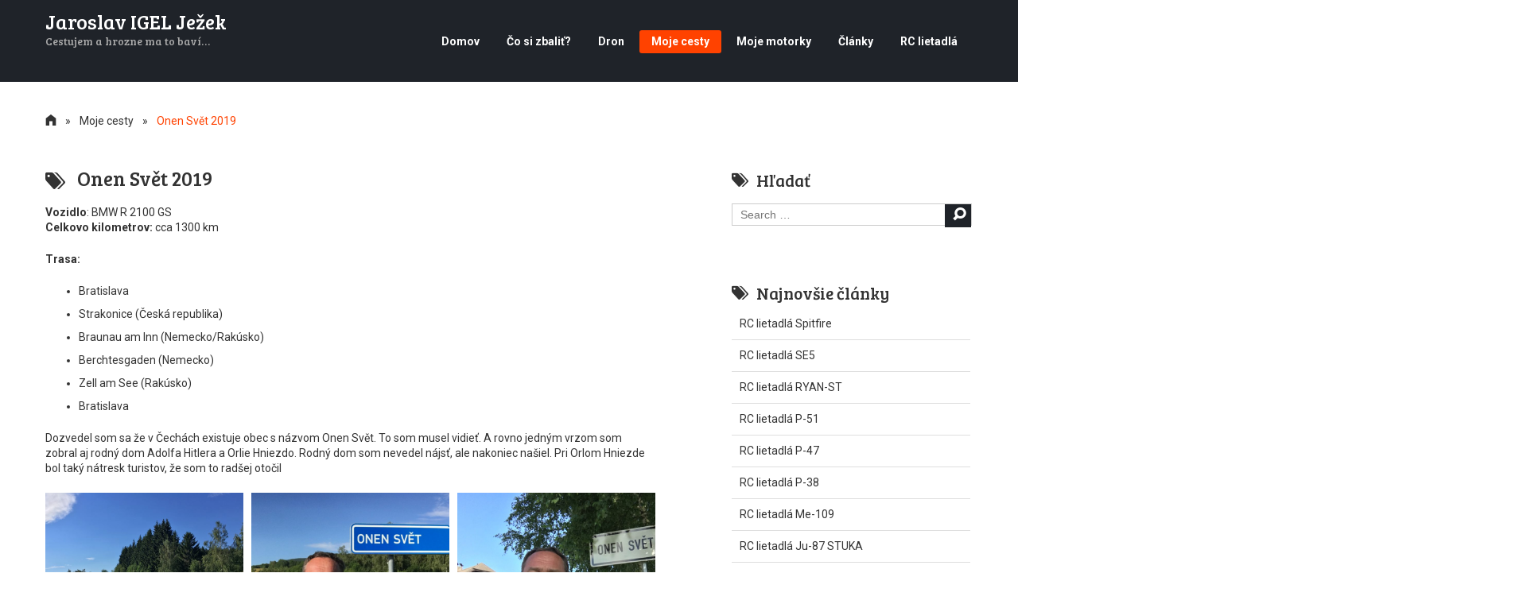

--- FILE ---
content_type: text/html; charset=UTF-8
request_url: https://jezek.sk/moje-cesty/onen-svet-2019/
body_size: 13909
content:
<!DOCTYPE html>
<html lang="sk-SK">
<head>
	<meta charset="UTF-8">
	<meta name="viewport" content="width=device-width, initial-scale=1">
	<title>Onen Svět 2019 | Jaroslav IGEL Ježek</title>

	<!-- For third-generation iPad with high-resolution Retina display: -->
	<link rel="apple-touch-icon-precomposed" sizes="144x144" href="">

	<!-- For iPhone with high-resolution Retina display: -->
	<link rel="apple-touch-icon-precomposed" sizes="114x114" href="">

	<!-- For first- and second-generation iPad: -->
	<link rel="apple-touch-icon-precomposed" sizes="72x72" href="">

	<!-- For non-Retina iPhone, iPod Touch, and Android 2.1+ devices: -->
	<link rel="apple-touch-icon-precomposed" href="">

	<link rel="icon" href="">

	<link rel="profile" href="https://gmpg.org/xfn/11">
	<link rel="pingback" href="https://jezek.sk/xmlrpc.php">
  
	<link rel='stylesheet' id='kadence-glightbox-css' href='https://jezek.sk/wp-content/plugins/kadence-blocks/includes/assets/css/kb-glightbox.min.css?ver=3.5.32' type='text/css' media='all' />
<meta name='robots' content='max-image-preview:large' />
<link rel='dns-prefetch' href='//fonts.googleapis.com' />
<link rel='preconnect' href='https://fonts.gstatic.com' crossorigin />
<link rel="alternate" type="application/rss+xml" title="RSS kanál: Jaroslav IGEL Ježek &raquo;" href="https://jezek.sk/feed/" />
<link rel="alternate" type="application/rss+xml" title="RSS kanál komentárov webu Jaroslav IGEL Ježek &raquo;" href="https://jezek.sk/comments/feed/" />
<link rel="alternate" type="application/rss+xml" title="RSS kanál komentárov webu Jaroslav IGEL Ježek &raquo; ku článku Onen Svět 2019" href="https://jezek.sk/moje-cesty/onen-svet-2019/feed/" />
<link rel="alternate" title="oEmbed (JSON)" type="application/json+oembed" href="https://jezek.sk/wp-json/oembed/1.0/embed?url=https%3A%2F%2Fjezek.sk%2Fmoje-cesty%2Fonen-svet-2019%2F" />
<link rel="alternate" title="oEmbed (XML)" type="text/xml+oembed" href="https://jezek.sk/wp-json/oembed/1.0/embed?url=https%3A%2F%2Fjezek.sk%2Fmoje-cesty%2Fonen-svet-2019%2F&#038;format=xml" />
<style id='wp-img-auto-sizes-contain-inline-css' type='text/css'>
img:is([sizes=auto i],[sizes^="auto," i]){contain-intrinsic-size:3000px 1500px}
/*# sourceURL=wp-img-auto-sizes-contain-inline-css */
</style>
<style id='wp-emoji-styles-inline-css' type='text/css'>

	img.wp-smiley, img.emoji {
		display: inline !important;
		border: none !important;
		box-shadow: none !important;
		height: 1em !important;
		width: 1em !important;
		margin: 0 0.07em !important;
		vertical-align: -0.1em !important;
		background: none !important;
		padding: 0 !important;
	}
/*# sourceURL=wp-emoji-styles-inline-css */
</style>
<style id='wp-block-library-inline-css' type='text/css'>
:root{--wp-block-synced-color:#7a00df;--wp-block-synced-color--rgb:122,0,223;--wp-bound-block-color:var(--wp-block-synced-color);--wp-editor-canvas-background:#ddd;--wp-admin-theme-color:#007cba;--wp-admin-theme-color--rgb:0,124,186;--wp-admin-theme-color-darker-10:#006ba1;--wp-admin-theme-color-darker-10--rgb:0,107,160.5;--wp-admin-theme-color-darker-20:#005a87;--wp-admin-theme-color-darker-20--rgb:0,90,135;--wp-admin-border-width-focus:2px}@media (min-resolution:192dpi){:root{--wp-admin-border-width-focus:1.5px}}.wp-element-button{cursor:pointer}:root .has-very-light-gray-background-color{background-color:#eee}:root .has-very-dark-gray-background-color{background-color:#313131}:root .has-very-light-gray-color{color:#eee}:root .has-very-dark-gray-color{color:#313131}:root .has-vivid-green-cyan-to-vivid-cyan-blue-gradient-background{background:linear-gradient(135deg,#00d084,#0693e3)}:root .has-purple-crush-gradient-background{background:linear-gradient(135deg,#34e2e4,#4721fb 50%,#ab1dfe)}:root .has-hazy-dawn-gradient-background{background:linear-gradient(135deg,#faaca8,#dad0ec)}:root .has-subdued-olive-gradient-background{background:linear-gradient(135deg,#fafae1,#67a671)}:root .has-atomic-cream-gradient-background{background:linear-gradient(135deg,#fdd79a,#004a59)}:root .has-nightshade-gradient-background{background:linear-gradient(135deg,#330968,#31cdcf)}:root .has-midnight-gradient-background{background:linear-gradient(135deg,#020381,#2874fc)}:root{--wp--preset--font-size--normal:16px;--wp--preset--font-size--huge:42px}.has-regular-font-size{font-size:1em}.has-larger-font-size{font-size:2.625em}.has-normal-font-size{font-size:var(--wp--preset--font-size--normal)}.has-huge-font-size{font-size:var(--wp--preset--font-size--huge)}.has-text-align-center{text-align:center}.has-text-align-left{text-align:left}.has-text-align-right{text-align:right}.has-fit-text{white-space:nowrap!important}#end-resizable-editor-section{display:none}.aligncenter{clear:both}.items-justified-left{justify-content:flex-start}.items-justified-center{justify-content:center}.items-justified-right{justify-content:flex-end}.items-justified-space-between{justify-content:space-between}.screen-reader-text{border:0;clip-path:inset(50%);height:1px;margin:-1px;overflow:hidden;padding:0;position:absolute;width:1px;word-wrap:normal!important}.screen-reader-text:focus{background-color:#ddd;clip-path:none;color:#444;display:block;font-size:1em;height:auto;left:5px;line-height:normal;padding:15px 23px 14px;text-decoration:none;top:5px;width:auto;z-index:100000}html :where(.has-border-color){border-style:solid}html :where([style*=border-top-color]){border-top-style:solid}html :where([style*=border-right-color]){border-right-style:solid}html :where([style*=border-bottom-color]){border-bottom-style:solid}html :where([style*=border-left-color]){border-left-style:solid}html :where([style*=border-width]){border-style:solid}html :where([style*=border-top-width]){border-top-style:solid}html :where([style*=border-right-width]){border-right-style:solid}html :where([style*=border-bottom-width]){border-bottom-style:solid}html :where([style*=border-left-width]){border-left-style:solid}html :where(img[class*=wp-image-]){height:auto;max-width:100%}:where(figure){margin:0 0 1em}html :where(.is-position-sticky){--wp-admin--admin-bar--position-offset:var(--wp-admin--admin-bar--height,0px)}@media screen and (max-width:600px){html :where(.is-position-sticky){--wp-admin--admin-bar--position-offset:0px}}

/*# sourceURL=wp-block-library-inline-css */
</style><style id='wp-block-group-inline-css' type='text/css'>
.wp-block-group{box-sizing:border-box}:where(.wp-block-group.wp-block-group-is-layout-constrained){position:relative}
/*# sourceURL=https://jezek.sk/wp-includes/blocks/group/style.min.css */
</style>
<style id='global-styles-inline-css' type='text/css'>
:root{--wp--preset--aspect-ratio--square: 1;--wp--preset--aspect-ratio--4-3: 4/3;--wp--preset--aspect-ratio--3-4: 3/4;--wp--preset--aspect-ratio--3-2: 3/2;--wp--preset--aspect-ratio--2-3: 2/3;--wp--preset--aspect-ratio--16-9: 16/9;--wp--preset--aspect-ratio--9-16: 9/16;--wp--preset--color--black: #000000;--wp--preset--color--cyan-bluish-gray: #abb8c3;--wp--preset--color--white: #ffffff;--wp--preset--color--pale-pink: #f78da7;--wp--preset--color--vivid-red: #cf2e2e;--wp--preset--color--luminous-vivid-orange: #ff6900;--wp--preset--color--luminous-vivid-amber: #fcb900;--wp--preset--color--light-green-cyan: #7bdcb5;--wp--preset--color--vivid-green-cyan: #00d084;--wp--preset--color--pale-cyan-blue: #8ed1fc;--wp--preset--color--vivid-cyan-blue: #0693e3;--wp--preset--color--vivid-purple: #9b51e0;--wp--preset--gradient--vivid-cyan-blue-to-vivid-purple: linear-gradient(135deg,rgb(6,147,227) 0%,rgb(155,81,224) 100%);--wp--preset--gradient--light-green-cyan-to-vivid-green-cyan: linear-gradient(135deg,rgb(122,220,180) 0%,rgb(0,208,130) 100%);--wp--preset--gradient--luminous-vivid-amber-to-luminous-vivid-orange: linear-gradient(135deg,rgb(252,185,0) 0%,rgb(255,105,0) 100%);--wp--preset--gradient--luminous-vivid-orange-to-vivid-red: linear-gradient(135deg,rgb(255,105,0) 0%,rgb(207,46,46) 100%);--wp--preset--gradient--very-light-gray-to-cyan-bluish-gray: linear-gradient(135deg,rgb(238,238,238) 0%,rgb(169,184,195) 100%);--wp--preset--gradient--cool-to-warm-spectrum: linear-gradient(135deg,rgb(74,234,220) 0%,rgb(151,120,209) 20%,rgb(207,42,186) 40%,rgb(238,44,130) 60%,rgb(251,105,98) 80%,rgb(254,248,76) 100%);--wp--preset--gradient--blush-light-purple: linear-gradient(135deg,rgb(255,206,236) 0%,rgb(152,150,240) 100%);--wp--preset--gradient--blush-bordeaux: linear-gradient(135deg,rgb(254,205,165) 0%,rgb(254,45,45) 50%,rgb(107,0,62) 100%);--wp--preset--gradient--luminous-dusk: linear-gradient(135deg,rgb(255,203,112) 0%,rgb(199,81,192) 50%,rgb(65,88,208) 100%);--wp--preset--gradient--pale-ocean: linear-gradient(135deg,rgb(255,245,203) 0%,rgb(182,227,212) 50%,rgb(51,167,181) 100%);--wp--preset--gradient--electric-grass: linear-gradient(135deg,rgb(202,248,128) 0%,rgb(113,206,126) 100%);--wp--preset--gradient--midnight: linear-gradient(135deg,rgb(2,3,129) 0%,rgb(40,116,252) 100%);--wp--preset--font-size--small: 13px;--wp--preset--font-size--medium: 20px;--wp--preset--font-size--large: 36px;--wp--preset--font-size--x-large: 42px;--wp--preset--spacing--20: 0.44rem;--wp--preset--spacing--30: 0.67rem;--wp--preset--spacing--40: 1rem;--wp--preset--spacing--50: 1.5rem;--wp--preset--spacing--60: 2.25rem;--wp--preset--spacing--70: 3.38rem;--wp--preset--spacing--80: 5.06rem;--wp--preset--shadow--natural: 6px 6px 9px rgba(0, 0, 0, 0.2);--wp--preset--shadow--deep: 12px 12px 50px rgba(0, 0, 0, 0.4);--wp--preset--shadow--sharp: 6px 6px 0px rgba(0, 0, 0, 0.2);--wp--preset--shadow--outlined: 6px 6px 0px -3px rgb(255, 255, 255), 6px 6px rgb(0, 0, 0);--wp--preset--shadow--crisp: 6px 6px 0px rgb(0, 0, 0);}:where(.is-layout-flex){gap: 0.5em;}:where(.is-layout-grid){gap: 0.5em;}body .is-layout-flex{display: flex;}.is-layout-flex{flex-wrap: wrap;align-items: center;}.is-layout-flex > :is(*, div){margin: 0;}body .is-layout-grid{display: grid;}.is-layout-grid > :is(*, div){margin: 0;}:where(.wp-block-columns.is-layout-flex){gap: 2em;}:where(.wp-block-columns.is-layout-grid){gap: 2em;}:where(.wp-block-post-template.is-layout-flex){gap: 1.25em;}:where(.wp-block-post-template.is-layout-grid){gap: 1.25em;}.has-black-color{color: var(--wp--preset--color--black) !important;}.has-cyan-bluish-gray-color{color: var(--wp--preset--color--cyan-bluish-gray) !important;}.has-white-color{color: var(--wp--preset--color--white) !important;}.has-pale-pink-color{color: var(--wp--preset--color--pale-pink) !important;}.has-vivid-red-color{color: var(--wp--preset--color--vivid-red) !important;}.has-luminous-vivid-orange-color{color: var(--wp--preset--color--luminous-vivid-orange) !important;}.has-luminous-vivid-amber-color{color: var(--wp--preset--color--luminous-vivid-amber) !important;}.has-light-green-cyan-color{color: var(--wp--preset--color--light-green-cyan) !important;}.has-vivid-green-cyan-color{color: var(--wp--preset--color--vivid-green-cyan) !important;}.has-pale-cyan-blue-color{color: var(--wp--preset--color--pale-cyan-blue) !important;}.has-vivid-cyan-blue-color{color: var(--wp--preset--color--vivid-cyan-blue) !important;}.has-vivid-purple-color{color: var(--wp--preset--color--vivid-purple) !important;}.has-black-background-color{background-color: var(--wp--preset--color--black) !important;}.has-cyan-bluish-gray-background-color{background-color: var(--wp--preset--color--cyan-bluish-gray) !important;}.has-white-background-color{background-color: var(--wp--preset--color--white) !important;}.has-pale-pink-background-color{background-color: var(--wp--preset--color--pale-pink) !important;}.has-vivid-red-background-color{background-color: var(--wp--preset--color--vivid-red) !important;}.has-luminous-vivid-orange-background-color{background-color: var(--wp--preset--color--luminous-vivid-orange) !important;}.has-luminous-vivid-amber-background-color{background-color: var(--wp--preset--color--luminous-vivid-amber) !important;}.has-light-green-cyan-background-color{background-color: var(--wp--preset--color--light-green-cyan) !important;}.has-vivid-green-cyan-background-color{background-color: var(--wp--preset--color--vivid-green-cyan) !important;}.has-pale-cyan-blue-background-color{background-color: var(--wp--preset--color--pale-cyan-blue) !important;}.has-vivid-cyan-blue-background-color{background-color: var(--wp--preset--color--vivid-cyan-blue) !important;}.has-vivid-purple-background-color{background-color: var(--wp--preset--color--vivid-purple) !important;}.has-black-border-color{border-color: var(--wp--preset--color--black) !important;}.has-cyan-bluish-gray-border-color{border-color: var(--wp--preset--color--cyan-bluish-gray) !important;}.has-white-border-color{border-color: var(--wp--preset--color--white) !important;}.has-pale-pink-border-color{border-color: var(--wp--preset--color--pale-pink) !important;}.has-vivid-red-border-color{border-color: var(--wp--preset--color--vivid-red) !important;}.has-luminous-vivid-orange-border-color{border-color: var(--wp--preset--color--luminous-vivid-orange) !important;}.has-luminous-vivid-amber-border-color{border-color: var(--wp--preset--color--luminous-vivid-amber) !important;}.has-light-green-cyan-border-color{border-color: var(--wp--preset--color--light-green-cyan) !important;}.has-vivid-green-cyan-border-color{border-color: var(--wp--preset--color--vivid-green-cyan) !important;}.has-pale-cyan-blue-border-color{border-color: var(--wp--preset--color--pale-cyan-blue) !important;}.has-vivid-cyan-blue-border-color{border-color: var(--wp--preset--color--vivid-cyan-blue) !important;}.has-vivid-purple-border-color{border-color: var(--wp--preset--color--vivid-purple) !important;}.has-vivid-cyan-blue-to-vivid-purple-gradient-background{background: var(--wp--preset--gradient--vivid-cyan-blue-to-vivid-purple) !important;}.has-light-green-cyan-to-vivid-green-cyan-gradient-background{background: var(--wp--preset--gradient--light-green-cyan-to-vivid-green-cyan) !important;}.has-luminous-vivid-amber-to-luminous-vivid-orange-gradient-background{background: var(--wp--preset--gradient--luminous-vivid-amber-to-luminous-vivid-orange) !important;}.has-luminous-vivid-orange-to-vivid-red-gradient-background{background: var(--wp--preset--gradient--luminous-vivid-orange-to-vivid-red) !important;}.has-very-light-gray-to-cyan-bluish-gray-gradient-background{background: var(--wp--preset--gradient--very-light-gray-to-cyan-bluish-gray) !important;}.has-cool-to-warm-spectrum-gradient-background{background: var(--wp--preset--gradient--cool-to-warm-spectrum) !important;}.has-blush-light-purple-gradient-background{background: var(--wp--preset--gradient--blush-light-purple) !important;}.has-blush-bordeaux-gradient-background{background: var(--wp--preset--gradient--blush-bordeaux) !important;}.has-luminous-dusk-gradient-background{background: var(--wp--preset--gradient--luminous-dusk) !important;}.has-pale-ocean-gradient-background{background: var(--wp--preset--gradient--pale-ocean) !important;}.has-electric-grass-gradient-background{background: var(--wp--preset--gradient--electric-grass) !important;}.has-midnight-gradient-background{background: var(--wp--preset--gradient--midnight) !important;}.has-small-font-size{font-size: var(--wp--preset--font-size--small) !important;}.has-medium-font-size{font-size: var(--wp--preset--font-size--medium) !important;}.has-large-font-size{font-size: var(--wp--preset--font-size--large) !important;}.has-x-large-font-size{font-size: var(--wp--preset--font-size--x-large) !important;}
/*# sourceURL=global-styles-inline-css */
</style>

<style id='classic-theme-styles-inline-css' type='text/css'>
/*! This file is auto-generated */
.wp-block-button__link{color:#fff;background-color:#32373c;border-radius:9999px;box-shadow:none;text-decoration:none;padding:calc(.667em + 2px) calc(1.333em + 2px);font-size:1.125em}.wp-block-file__button{background:#32373c;color:#fff;text-decoration:none}
/*# sourceURL=/wp-includes/css/classic-themes.min.css */
</style>
<link rel='stylesheet' id='webulous-font-roboto-css' href='//fonts.googleapis.com/css?family=Roboto%3A400%2C300%2C700&#038;ver=6.9' type='text/css' media='all' />
<link rel='stylesheet' id='webulous-font-bree-serif-css' href='//fonts.googleapis.com/css?family=Bree+Serif&#038;ver=6.9' type='text/css' media='all' />
<link rel='stylesheet' id='webulous-skeleton-css' href='https://jezek.sk/wp-content/themes/abarispro/css/skeleton.css?ver=6.9' type='text/css' media='all' />
<link rel='stylesheet' id='webulous-elusive-css' href='https://jezek.sk/wp-content/themes/abarispro/css/elusive-icons.min.css?ver=6.9' type='text/css' media='all' />
<link rel='stylesheet' id='webulous-fontawesome-css' href='https://jezek.sk/wp-content/themes/abarispro/css/font-awesome.min.css?ver=6.9' type='text/css' media='all' />
<link rel='stylesheet' id='webulous-eislide-css' href='https://jezek.sk/wp-content/themes/abarispro/css/eislide.css?ver=6.9' type='text/css' media='all' />
<link rel='stylesheet' id='webulous-flexslider-css' href='https://jezek.sk/wp-content/themes/abarispro/css/flexslider.css?ver=6.9' type='text/css' media='all' />
<link rel='stylesheet' id='webulous-slicknav-css' href='https://jezek.sk/wp-content/themes/abarispro/css/slicknav.css?ver=6.9' type='text/css' media='all' />
<link rel='stylesheet' id='webulous-prettycss-css' href='https://jezek.sk/wp-content/themes/abarispro/css/prettyPhoto.css?ver=6.9' type='text/css' media='all' />
<link rel='stylesheet' id='webulous-jigoshop-css' href='https://jezek.sk/wp-content/themes/abarispro/css/hoverfold.css?ver=6.9' type='text/css' media='all' />
<link rel='stylesheet' id='webulous-hoverfold-css' href='https://jezek.sk/wp-content/themes/abarispro/css/jigoshop.css?ver=6.9' type='text/css' media='all' />
<link rel='stylesheet' id='webulous-style-css' href='https://jezek.sk/wp-content/themes/abarispro/style.css?ver=6.9' type='text/css' media='all' />
<link rel='stylesheet' id='webulous-default-css' href='https://jezek.sk/wp-content/themes/abarispro/css/default.css?ver=6.9' type='text/css' media='all' />
<link rel='stylesheet' id='webulous-animate-css' href='https://jezek.sk/wp-content/themes/abarispro/css/animated.css?ver=6.9' type='text/css' media='all' />
<link rel='stylesheet' id='kadence-blocks-advancedgallery-css' href='https://jezek.sk/wp-content/plugins/kadence-blocks/dist/style-blocks-advancedgallery.css?ver=3.5.32' type='text/css' media='all' />
<style id='kadence-blocks-global-variables-inline-css' type='text/css'>
:root {--global-kb-font-size-sm:clamp(0.8rem, 0.73rem + 0.217vw, 0.9rem);--global-kb-font-size-md:clamp(1.1rem, 0.995rem + 0.326vw, 1.25rem);--global-kb-font-size-lg:clamp(1.75rem, 1.576rem + 0.543vw, 2rem);--global-kb-font-size-xl:clamp(2.25rem, 1.728rem + 1.63vw, 3rem);--global-kb-font-size-xxl:clamp(2.5rem, 1.456rem + 3.26vw, 4rem);--global-kb-font-size-xxxl:clamp(2.75rem, 0.489rem + 7.065vw, 6rem);}:root {--global-palette1: #3182CE;--global-palette2: #2B6CB0;--global-palette3: #1A202C;--global-palette4: #2D3748;--global-palette5: #4A5568;--global-palette6: #718096;--global-palette7: #EDF2F7;--global-palette8: #F7FAFC;--global-palette9: #ffffff;}
/*# sourceURL=kadence-blocks-global-variables-inline-css */
</style>
<link rel="preload" as="style" href="https://fonts.googleapis.com/css?family=Abel:400%7CRoboto:400,700%7CBree%20Serif:400&#038;display=swap&#038;ver=1597743693" /><link rel="stylesheet" href="https://fonts.googleapis.com/css?family=Abel:400%7CRoboto:400,700%7CBree%20Serif:400&#038;display=swap&#038;ver=1597743693" media="print" onload="this.media='all'"><noscript><link rel="stylesheet" href="https://fonts.googleapis.com/css?family=Abel:400%7CRoboto:400,700%7CBree%20Serif:400&#038;display=swap&#038;ver=1597743693" /></noscript><style id='kadence_blocks_css-inline-css' type='text/css'>
.wp-block-kadence-advancedgallery .kb-gallery-type-grid.kb-gallery-id-_b2bb89-b5{margin:-5px;}.kb-gallery-type-grid.kb-gallery-id-_b2bb89-b5 .kadence-blocks-gallery-item{padding:5px;}.kb-gallery-id-_b2bb89-b5 .kadence-blocks-gallery-item .kadence-blocks-gallery-item-inner .kadence-blocks-gallery-item__caption{font-weight:bold;}.kb-gallery-caption-style-bottom.kb-gallery-id-_b2bb89-b5 .kadence-blocks-gallery-item .kadence-blocks-gallery-item-inner .kadence-blocks-gallery-item__caption, .kb-gallery-caption-style-bottom-hover.kb-gallery-id-_b2bb89-b5 .kadence-blocks-gallery-item .kadence-blocks-gallery-item-inner .kadence-blocks-gallery-item__caption{background:linear-gradient(0deg, rgba(0, 0, 0, 0.5) 0, rgba(0, 0, 0, 0) 100%);}
/*# sourceURL=kadence_blocks_css-inline-css */
</style>
<script type="text/javascript" src="https://jezek.sk/wp-includes/js/jquery/jquery.min.js?ver=3.7.1" id="jquery-core-js"></script>
<script type="text/javascript" src="https://jezek.sk/wp-includes/js/jquery/jquery-migrate.min.js?ver=3.4.1" id="jquery-migrate-js"></script>
<link rel="https://api.w.org/" href="https://jezek.sk/wp-json/" /><link rel="alternate" title="JSON" type="application/json" href="https://jezek.sk/wp-json/wp/v2/pages/237" /><link rel="EditURI" type="application/rsd+xml" title="RSD" href="https://jezek.sk/xmlrpc.php?rsd" />
<meta name="generator" content="WordPress 6.9" />
<link rel="canonical" href="https://jezek.sk/moje-cesty/onen-svet-2019/" />
<link rel='shortlink' href='https://jezek.sk/?p=237' />
<meta name="generator" content="Redux 4.5.10" /><style type="text/css"></style>	        <script type="text/javascript">
				jQuery(document).ready(function(){

					//Check to see if the window is top if not then display button
					jQuery(window).scroll(function(){ 
						if (jQuery(this).scrollTop() > 100) {
							jQuery('.scroll-to-top').fadeIn();
						} else {
							jQuery('.scroll-to-top').fadeOut();  
						}
					});

					//Click event to scroll to top
					jQuery('.scroll-to-top').click(function(){
						jQuery('html, body').animate({scrollTop : 0},800);
						return false;
					});		
				});
		    </script>
    <script type="text/javascript" >
    jQuery(function ($) {
        var ajax_options = {
            type: "POST",
            action: 'link_click_counter',
            nonce: 'f6c741bab5',
            ajaxurl: 'https://jezek.sk/wp-admin/admin-ajax.php',
            post_id: '237'
        };

        $( '.countable_link' ).on( 'click', function() {
            console.log("Clicked");
            var self = $( this );
            $.post( ajax_options.ajaxurl, ajax_options, function() {
                //window.location.href = self.attr( "href" );
                console.log(ajax_options.post_id);
            });
            return false;
        });
    });
    </script>
<link rel="icon" href="https://jezek.sk/wp-content/uploads/2019/11/cropped-IMG_6648-32x32.jpg" sizes="32x32" />
<link rel="icon" href="https://jezek.sk/wp-content/uploads/2019/11/cropped-IMG_6648-192x192.jpg" sizes="192x192" />
<link rel="apple-touch-icon" href="https://jezek.sk/wp-content/uploads/2019/11/cropped-IMG_6648-180x180.jpg" />
<meta name="msapplication-TileImage" content="https://jezek.sk/wp-content/uploads/2019/11/cropped-IMG_6648-270x270.jpg" />
<!-- Custom CSS Codes
========================================================= -->
<style type="text/css" media="screen">
	
	body{ font-family: "Roboto", sans-serif; font-size: 14px; font-weight: 400; color: #333; }
	.main-navigation ul li a { font-family: "Roboto", sans-serif; font-size: 14px; font-weight: 700; color: #ffffff; }
	.main-navigation ul ul li a { font-family: "Roboto", sans-serif; font-size: 14px; font-weight: 700; color: #ffffff; }
	.main-navigation ul ul ul li a { font-family: "Roboto", sans-serif; font-size: 14px; font-weight: 700; color: #ffffff; }
	h1{ font-family: "Bree Serif", sans-serif; font-size: 47.6px; font-weight: 400; color: #333; }
	h2{ font-family: "Bree Serif", sans-serif; font-size: 30.8px; font-weight: 400; color: #333; }
	h3{ font-family: "Bree Serif", sans-serif; font-size: 23.8px; font-weight: 400; color: #333; }
	h4{ font-family: "Bree Serif", sans-serif; font-size: 21px; font-weight: 400; color: #333; }
	h5{ font-family: "Bree Serif", sans-serif; font-size: 18.2px; font-weight: 400; color: #333; }
	h6{ font-family: "Roboto", sans-serif; font-size: 14px; font-weight: 400; color: #333; }
	a, h1 a, h2 a, h3 a, h4 a, h5 a, h6 a, h1 a:visited, h2 a:visited, h3 a:visited, h4 a:visited, h5 a:visited, h6 a:visited  { font-weight: inherit; color: #ff4200; }
	h1 a:hover, h2 a:hover, h3 a:hover, h4 a:hover, h5 a:hover, h6 a:hover, 
	a:hover, a:hover h1, a:hover h2, a:hover h3, a:hover h4, a:hover h5, a:hover h6 { color: #ff4200; } */

/* custom css */   

.order-total .amount,
.cart-subtotal .amount,.woocommerce .woocommerce-breadcrumb a,
.woocommerce-page .woocommerce-breadcrumb a,
table caption,a:hover, h1 a:hover,.site-title a:hover,.site-footer h1, 
.site-footer h2, 
.site-footer h3, 
.site-footer h4, 
.site-footer h5, 
.site-footer h6,
#wp-calendar td a,.pagination a,a.more-link,.services h2,.flex-direction-nav a:hover,
.navigation a,.ui-accordion .ui-accordion-header-active span.fa,
.ui-accordion .ui-accordion-header:hover,
.webulous_page_navi li a,.sticky h1 a,.widget_list-widget ul li .fa,
.comment-navigation .nav-next a,#secondary tfoot td a:hover,
.comment-navigation .nav-previous a,.work:hover h4,
.site-main .search-form input.search-submit,.entry-meta a:hover,.widget li a:hover,.comment-metadata a:hover,
cite.fn a:hover,.feature2 li:before,.home .widget_circleicon-widget h4,
.page-links a,.pagination a:hover,
.site-footer a:hover,.required,.search-form:hover .el-search,
.site-footer .row:nth-of-type(2) p a,.ui-accordion h3,
.site-footer #wp-calendar td#next a:hover, 
.site-footer #wp-calendar td#prev a:hover,.site-footer .widget a:hover,.footer-bottom p a,#breadcrumb a:hover,#breadcrumb span.current
		{
			color: #ff4200; 
		}

.woocommerce #content input.button,
.woocommerce #respond input#submit,
.woocommerce a.button,
.woocommerce button.button,
.woocommerce input.button,
.woocommerce-page #content input.button,
.woocommerce-page #respond input#submit,
.woocommerce-page a.button,
.woocommerce-page button.button,
.woocommerce-page input.button,.main-navigation div > ul > li > a:hover,a.btn-more,p.readmore a:hover,.dropcap-circle,
a.btn-readmore,.widget_search:hover .search-submit,#wp-calendar td#today,.dropcap-box,.toggle-title:hover,
.main-navigation div > ul > li.current_page_item > a,.client-pic img,.recent_work_overlay .fa,
.main-navigation div > ul > li.current_page_ancestor > a,p.btn-slider a,
.slicknav_nav div > ul > li.current_page_item a,.team-social li a:hover,
.slicknav_nav div > ul > li.current_page_ancestor > a,.site-footer .widget_recent-posts-widget .rp-content p.readmore a,
.slicknav_nav ul.children li.current_page_item > a,a.btn-more:hover, 
.form-submit input#submit:hover,a.more-button,.callout-widget a,
.wpcf7-submit:hover,.share-box li a:hover,.site-footer .widget .team-social li a:hover,
.post-password-form input[type="submit"]:hover,.slicknav_menu,
.site-footer .woocommerce #searchform #searchsubmit:hover,
.main-navigation ul.children li.current_page_item > a,.main-navigation div > ul > li.current_page_ancestor li.current_page_item > a,.main-navigation ul ul li:hover > a,.main-navigation ul ul.children li.current_page_item > a,
.scroll-to-top 
		{
			background-color: #ff4200; 
		}

ul.tabs li.ui-tabs-active a,
ul.tabs li a:hover
		{
			border-top-color: #ff4200; 
		}

.flex-caption h2,
.flex-caption h1
		{
			border-left-color: #ff4200; 
		}

/*  secondary color */

.woocommerce #content div.product .stock,
.woocommerce div.product .stock,
.woocommerce-page #content div.product .stock,
.woocommerce-page div.product .stock,#breadcrumb a,.page-template .widget_circleicon-widget h4,.site-footer .search-form .el-search,
.page-template .widget_circleicon-widget p,ul.tabs li a,#portfolio h4 a:hover,.entry-meta a,.widget li a,.comment-metadata a,.filter-options li a,
cite.fn a,ol.comment-list li.pingback .comment-body a:hover,#secondary td,#secondary tfoot td a,h3.widget-title a,.ui-accordion h3,.ui-accordion h3 span.fa,.alert-message a
		{
			color: #333333; 
		}

.woocommerce #content input.button.alt:hover,
.woocommerce #respond input#submit.alt:hover,
.woocommerce a.button.alt:hover,
.woocommerce button.button.alt:hover,
.woocommerce input.button.alt:hover,
.woocommerce-page #content input.button.alt:hover,
.woocommerce-page #respond input#submit.alt:hover,
.woocommerce-page a.button.alt:hover,
.woocommerce-page button.button.alt:hover,.woocommerce .woocommerce-info:before,
.woocommerce-page .woocommerce-info:before,.share-box li a,
.woocommerce .woocommerce-message:before,
.woocommerce-page .woocommerce-message:before,
.woocommerce-page input.button.alt:hover,.woocommerce .woocommerce-info:before,
.woocommerce-page .woocommerce-info:before,.hr_dashed,.withtip:before,.filter-options li a:hover,.callout-widget a:hover,
.filter-options li a.selected
		{
			background-color: #333333; 
		}
		
.woocommerce #content input.button.alt,
.woocommerce #respond input#submit.alt,
.woocommerce a.button.alt,
.woocommerce button.button.alt,
.woocommerce input.button.alt,
.woocommerce-page #content input.button.alt,
.woocommerce-page #respond input#submit.alt,
.woocommerce-page a.button.alt,
.woocommerce-page button.button.alt,
.woocommerce-page input.button.alt,.woocommerce .woocommerce-info,
.woocommerce-page .woocommerce-info,
.woocommerce .woocommerce-message,.author-bio,
.woocommerce-page .woocommerce-message
		{
			border-color: #333333; 
		}

.withtip.top:after
		{
			border-top-color: #333333; 
		}

.withtip.right:after
		{
			border-right-color: #333333; 
		}

.withtip.bottom:after
		{
			border-bottom-color: #333333; 
		}

.withtip.left:after
		{
			border-left-color: #333333; 
		}



</style>

<style id="abaris-dynamic-css" title="dynamic-css" class="redux-options-output">body,body.custom-background{background-color:#;}</style></head>
  
<body data-rsssl=1 class="wp-singular page-template-default page page-id-237 page-child parent-pageid-175 wp-theme-abarispro">
	<div id="page" class="hfeed site ">
	       
		    		
		<header id="masthead" class="site-header header-wrap" role="banner">
			<div class="container">

				<div class="logo site-branding five columns">

											<h1 class="site-title"><a href="https://jezek.sk/" rel="home">Jaroslav IGEL Ježek</a></h1>
													<h2 class="site-description">Cestujem a hrozne ma to baví&#8230;</h2>
																
				</div><!-- .site-branding -->

				<div class="eleven columns">
					<nav id="site-navigation" class="main-navigation" role="navigation">
						<a class="skip-link screen-reader-text" href="#content">Skip to content</a>
						<div class="menu-menu-container"><ul id="menu-menu" class="menu"><li id="menu-item-269" class="menu-item menu-item-type-custom menu-item-object-custom menu-item-home menu-item-269"><a href="https://jezek.sk/">Domov</a></li>
<li id="menu-item-270" class="menu-item menu-item-type-post_type menu-item-object-page menu-item-270"><a href="https://jezek.sk/co-si-zbalit/">Čo si zbaliť?</a></li>
<li id="menu-item-271" class="menu-item menu-item-type-post_type menu-item-object-page menu-item-271"><a href="https://jezek.sk/dron/">Dron</a></li>
<li id="menu-item-273" class="menu-item menu-item-type-post_type menu-item-object-page current-page-ancestor current-menu-ancestor current-menu-parent current-page-parent current_page_parent current_page_ancestor menu-item-has-children menu-item-273"><a href="https://jezek.sk/moje-cesty/">Moje cesty</a>
<ul class="sub-menu">
	<li id="menu-item-3012" class="menu-item menu-item-type-post_type menu-item-object-page menu-item-3012"><a href="https://jezek.sk/kratke-jazdy-2024/">Krátke jazdy 2024</a></li>
	<li id="menu-item-3221" class="menu-item menu-item-type-post_type menu-item-object-page menu-item-3221"><a href="https://jezek.sk/sri-lanka-2022/">Srí Lanka 2022</a></li>
	<li id="menu-item-2768" class="menu-item menu-item-type-post_type menu-item-object-page menu-item-2768"><a href="https://jezek.sk/gruzinsko-2021/">Gruzínsko 2021</a></li>
	<li id="menu-item-2651" class="menu-item menu-item-type-post_type menu-item-object-page menu-item-2651"><a href="https://jezek.sk/kratke-jazdy-2020/">Krátke jazdy 2020</a></li>
	<li id="menu-item-2613" class="menu-item menu-item-type-post_type menu-item-object-page menu-item-2613"><a href="https://jezek.sk/moje-cesty/okolo-slovenska-2020/">Okolo Slovenska 2020</a></li>
	<li id="menu-item-2370" class="menu-item menu-item-type-post_type menu-item-object-page menu-item-2370"><a href="https://jezek.sk/moje-cesty/kambodza-laos-a-thajsko-2020/">Kambodža, Laos a Thajsko 2020</a></li>
	<li id="menu-item-279" class="menu-item menu-item-type-post_type menu-item-object-page menu-item-279"><a href="https://jezek.sk/moje-cesty/gruzinsko-2019/">Gruzinsko 2019</a></li>
	<li id="menu-item-275" class="menu-item menu-item-type-post_type menu-item-object-page menu-item-275"><a href="https://jezek.sk/moje-cesty/transfagarasan-2019/">Transfagarasan 2019</a></li>
	<li id="menu-item-276" class="menu-item menu-item-type-post_type menu-item-object-page menu-item-276"><a href="https://jezek.sk/moje-cesty/slovinsko-2019/">Slovinsko 2019</a></li>
	<li id="menu-item-278" class="menu-item menu-item-type-post_type menu-item-object-page current-menu-item page_item page-item-237 current_page_item menu-item-278"><a href="https://jezek.sk/moje-cesty/onen-svet-2019/" aria-current="page">Onen Svět 2019</a></li>
	<li id="menu-item-277" class="menu-item menu-item-type-post_type menu-item-object-page menu-item-277"><a href="https://jezek.sk/moje-cesty/podnestersko-2019/">Podnestersko 2019</a></li>
	<li id="menu-item-274" class="menu-item menu-item-type-post_type menu-item-object-page menu-item-274"><a href="https://jezek.sk/moje-cesty/sri-lanka-2019/">Srí Lanka 2019</a></li>
	<li id="menu-item-280" class="menu-item menu-item-type-post_type menu-item-object-page menu-item-280"><a href="https://jezek.sk/moje-cesty/albansko-2018/">Albánsko 2018</a></li>
	<li id="menu-item-283" class="menu-item menu-item-type-post_type menu-item-object-page menu-item-283"><a href="https://jezek.sk/moje-cesty/tadjikistan-2018/">Tadjikistan 2018</a></li>
	<li id="menu-item-282" class="menu-item menu-item-type-post_type menu-item-object-page menu-item-282"><a href="https://jezek.sk/moje-cesty/kyrgyzstan-2018/">Kyrgyzstan 2018</a></li>
	<li id="menu-item-281" class="menu-item menu-item-type-post_type menu-item-object-page menu-item-281"><a href="https://jezek.sk/moje-cesty/sri-lanka-2018/">Srí Lanka 2018</a></li>
	<li id="menu-item-284" class="menu-item menu-item-type-post_type menu-item-object-page menu-item-284"><a href="https://jezek.sk/moje-cesty/gruzinsko-2017/">Gruzínsko 2017</a></li>
	<li id="menu-item-285" class="menu-item menu-item-type-post_type menu-item-object-page menu-item-285"><a href="https://jezek.sk/moje-cesty/sri-lanka-2017/">Srí Lanka 2017</a></li>
</ul>
</li>
<li id="menu-item-2357" class="menu-item menu-item-type-post_type menu-item-object-page menu-item-has-children menu-item-2357"><a href="https://jezek.sk/moje-motorky/">Moje motorky</a>
<ul class="sub-menu">
	<li id="menu-item-2827" class="menu-item menu-item-type-post_type menu-item-object-page menu-item-2827"><a href="https://jezek.sk/kawasaki-vn-900/">Kawasaki VN 900</a></li>
	<li id="menu-item-2339" class="menu-item menu-item-type-post_type menu-item-object-page menu-item-2339"><a href="https://jezek.sk/piaggio-mp3/">Piaggio MP3</a></li>
</ul>
</li>
<li id="menu-item-2176" class="menu-item menu-item-type-post_type menu-item-object-page menu-item-has-children menu-item-2176"><a href="https://jezek.sk/clanky/">Články</a>
<ul class="sub-menu">
	<li id="menu-item-286" class="menu-item menu-item-type-post_type menu-item-object-page menu-item-286"><a href="https://jezek.sk/uzitocne-linky/">Užitočné linky</a></li>
	<li id="menu-item-1810" class="menu-item menu-item-type-post_type menu-item-object-post menu-item-1810"><a href="https://jezek.sk/vychytavky/">Vychytávky</a></li>
	<li id="menu-item-1812" class="menu-item menu-item-type-post_type menu-item-object-post menu-item-1812"><a href="https://jezek.sk/preco-vlastne-cestujem/">Prečo vlastne cestujem?</a></li>
	<li id="menu-item-2851" class="menu-item menu-item-type-post_type menu-item-object-post menu-item-2851"><a href="https://jezek.sk/garmin-zumo-xt/">Garmin Zumo XT firemné informácie/realita</a></li>
	<li id="menu-item-1818" class="menu-item menu-item-type-post_type menu-item-object-post menu-item-1818"><a href="https://jezek.sk/navigacia-garmin-zumo-595-lm-firemne-informacie-realita/">Navigácia Garmin Zumo 595 LM – Firemné informácie/realita</a></li>
	<li id="menu-item-1826" class="menu-item menu-item-type-post_type menu-item-object-post menu-item-1826"><a href="https://jezek.sk/technika-na-cesty/">Technika na cesty</a></li>
	<li id="menu-item-1821" class="menu-item menu-item-type-post_type menu-item-object-post menu-item-1821"><a href="https://jezek.sk/kto-som/">Kto som?</a></li>
	<li id="menu-item-1841" class="menu-item menu-item-type-post_type menu-item-object-post menu-item-1841"><a href="https://jezek.sk/lieky-a-ockovanie/">Lieky a očkovanie</a></li>
	<li id="menu-item-2318" class="menu-item menu-item-type-post_type menu-item-object-post menu-item-2318"><a href="https://jezek.sk/?p=2304">Kam ďalej?</a></li>
</ul>
</li>
<li id="menu-item-3232" class="menu-item menu-item-type-post_type menu-item-object-page menu-item-3232"><a href="https://jezek.sk/rc-lietadla/">RC lietadlá</a></li>
</ul></div>					</nav><!-- #site-navigation -->
				</div>

			</div>
		</header><!-- #masthead -->

	<div id="content" class="site-content">

		<div class="container">
			<div class="row">

			
						
				<div id="breadcrumb" role="navigation">
					<div id="crumbs" xmlns:v="http://rdf.data-vocabulary.org/#"><span typeof="v:Breadcrumb"><a rel="v:url" property="v:title" href="https://jezek.sk/"><i class="el el-home"></i></a></span> &raquo; <span typeof="v:Breadcrumb"><a rel="v:url" property="v:title" href="https://jezek.sk/moje-cesty/">Moje cesty</a></span> &raquo; <span class="current">Onen Svět 2019</span></div>				</div>
				

				<div id="primary" class="content-area two-thirds column">
					<main id="main" class="site-main" role="main">

						
							
<article id="post-237" class="post-237 page type-page status-publish hentry">
	<header class="entry-header">
		<h1 class="entry-title"><i class="el el-tags"></i>Onen Svět 2019		</h1>
	</header><!-- .entry-header -->

	<div class="entry-content">
		
<div class="wp-block-group"><div class="wp-block-group__inner-container is-layout-flow wp-block-group-is-layout-flow">
<p><strong data-rich-text-format-boundary="true">Vozidlo</strong>: BMW R 2100 GS<br data-rich-text-line-break="true" /><strong>Celkovo kilometrov:</strong> cca 1300 km</p>
<p><strong>Trasa:</strong></p>
<ul>
<li>Bratislava</li>
<li>Strakonice (Česká republika)</li>
<li>Braunau am Inn (Nemecko/Rakúsko)</li>
<li>Berchtesgaden (Nemecko)</li>
<li>Zell am See (Rakúsko)</li>
<li>Bratislava</li>
</ul>
<p>Dozvedel som sa že v Čechách existuje obec s názvom Onen Svět. To som musel vidieť. A rovno jedným vrzom som zobral aj rodný dom Adolfa Hitlera a Orlie Hniezdo. Rodný dom som nevedel nájsť, ale nakoniec našiel. Pri Orlom Hniezde bol taký nátresk turistov, že som to radšej otočil</p>
</div></div>


<div class="kb-gallery-wrap-id-_b2bb89-b5 alignnone wp-block-kadence-advancedgallery"><ul class="kb-gallery-ul kb-gallery-non-static kb-gallery-type-grid kb-gallery-id-_b2bb89-b5 kb-gallery-caption-style-bottom kb-gallery-filter-none kb-gallery-magnific-init" data-image-filter="none" data-item-selector=".kadence-blocks-gallery-item" data-lightbox-caption="true" data-columns-xxl="3" data-columns-xl="3" data-columns-md="3" data-columns-sm="2" data-columns-xs="1" data-columns-ss="1"><li class="kadence-blocks-gallery-item"><div class="kadence-blocks-gallery-item-inner"><figure class="kb-gallery-figure kb-gallery-item-has-link kadence-blocks-gallery-item-has-caption"><a href="https://jezek.sk/wp-content/uploads/2019/11/WW2_2019_100-scaled.jpg" data-description="Onen svět na dohľad" class="kb-gallery-item-link"  ><div class="kb-gal-image-radius"><div class="kb-gallery-image-contain kadence-blocks-gallery-intrinsic kb-gallery-image-ratio-square kb-has-image-ratio-square" ><img fetchpriority="high" decoding="async" src="https://jezek.sk/wp-content/uploads/2019/11/WW2_2019_100-1024x768.jpg" width="870" height="653" alt="" data-full-image="https://jezek.sk/wp-content/uploads/2019/11/WW2_2019_100-scaled.jpg" data-light-image="https://jezek.sk/wp-content/uploads/2019/11/WW2_2019_100-scaled.jpg" data-id="888" class="wp-image-888" srcset="https://jezek.sk/wp-content/uploads/2019/11/WW2_2019_100-1024x768.jpg 1024w, https://jezek.sk/wp-content/uploads/2019/11/WW2_2019_100-300x225.jpg 300w, https://jezek.sk/wp-content/uploads/2019/11/WW2_2019_100-768x576.jpg 768w, https://jezek.sk/wp-content/uploads/2019/11/WW2_2019_100-1536x1152.jpg 1536w, https://jezek.sk/wp-content/uploads/2019/11/WW2_2019_100-2048x1536.jpg 2048w, https://jezek.sk/wp-content/uploads/2019/11/WW2_2019_100-850x638.jpg 850w" sizes="(max-width: 870px) 100vw, 870px" /></div><div class="kadence-blocks-gallery-item__caption">Onen svět na dohľad</div></div></a></figure></div></li><li class="kadence-blocks-gallery-item"><div class="kadence-blocks-gallery-item-inner"><figure class="kb-gallery-figure kb-gallery-item-has-link kadence-blocks-gallery-item-has-caption"><a href="https://jezek.sk/wp-content/uploads/2019/11/WW2_2019_101-scaled.jpg" data-description="Onen svět - odbočka" class="kb-gallery-item-link"  ><div class="kb-gal-image-radius"><div class="kb-gallery-image-contain kadence-blocks-gallery-intrinsic kb-gallery-image-ratio-square kb-has-image-ratio-square" ><img decoding="async" src="https://jezek.sk/wp-content/uploads/2019/11/WW2_2019_101-1024x768.jpg" width="870" height="653" alt="" data-full-image="https://jezek.sk/wp-content/uploads/2019/11/WW2_2019_101-scaled.jpg" data-light-image="https://jezek.sk/wp-content/uploads/2019/11/WW2_2019_101-scaled.jpg" data-id="889" class="wp-image-889" srcset="https://jezek.sk/wp-content/uploads/2019/11/WW2_2019_101-1024x768.jpg 1024w, https://jezek.sk/wp-content/uploads/2019/11/WW2_2019_101-300x225.jpg 300w, https://jezek.sk/wp-content/uploads/2019/11/WW2_2019_101-768x576.jpg 768w, https://jezek.sk/wp-content/uploads/2019/11/WW2_2019_101-1536x1152.jpg 1536w, https://jezek.sk/wp-content/uploads/2019/11/WW2_2019_101-2048x1536.jpg 2048w, https://jezek.sk/wp-content/uploads/2019/11/WW2_2019_101-850x638.jpg 850w" sizes="(max-width: 870px) 100vw, 870px" /></div><div class="kadence-blocks-gallery-item__caption">Onen svět &#8211; odbočka</div></div></a></figure></div></li><li class="kadence-blocks-gallery-item"><div class="kadence-blocks-gallery-item-inner"><figure class="kb-gallery-figure kb-gallery-item-has-link kadence-blocks-gallery-item-has-caption"><a href="https://jezek.sk/wp-content/uploads/2019/11/WW2_2019_102-scaled.jpg" data-description="Onen svět" class="kb-gallery-item-link"  ><div class="kb-gal-image-radius"><div class="kb-gallery-image-contain kadence-blocks-gallery-intrinsic kb-gallery-image-ratio-square kb-has-image-ratio-square" ><img decoding="async" src="https://jezek.sk/wp-content/uploads/2019/11/WW2_2019_102-1024x768.jpg" width="870" height="653" alt="" data-full-image="https://jezek.sk/wp-content/uploads/2019/11/WW2_2019_102-scaled.jpg" data-light-image="https://jezek.sk/wp-content/uploads/2019/11/WW2_2019_102-scaled.jpg" data-id="890" class="wp-image-890" srcset="https://jezek.sk/wp-content/uploads/2019/11/WW2_2019_102-1024x768.jpg 1024w, https://jezek.sk/wp-content/uploads/2019/11/WW2_2019_102-300x225.jpg 300w, https://jezek.sk/wp-content/uploads/2019/11/WW2_2019_102-768x576.jpg 768w, https://jezek.sk/wp-content/uploads/2019/11/WW2_2019_102-1536x1152.jpg 1536w, https://jezek.sk/wp-content/uploads/2019/11/WW2_2019_102-2048x1536.jpg 2048w, https://jezek.sk/wp-content/uploads/2019/11/WW2_2019_102-850x638.jpg 850w" sizes="(max-width: 870px) 100vw, 870px" /></div><div class="kadence-blocks-gallery-item__caption">Onen svět</div></div></a></figure></div></li><li class="kadence-blocks-gallery-item"><div class="kadence-blocks-gallery-item-inner"><figure class="kb-gallery-figure kb-gallery-item-has-link kadence-blocks-gallery-item-has-caption"><a href="https://jezek.sk/wp-content/uploads/2019/11/WW2_2019_103-scaled.jpg" data-description="Onen svět" class="kb-gallery-item-link"  ><div class="kb-gal-image-radius"><div class="kb-gallery-image-contain kadence-blocks-gallery-intrinsic kb-gallery-image-ratio-square kb-has-image-ratio-square" ><img loading="lazy" decoding="async" src="https://jezek.sk/wp-content/uploads/2019/11/WW2_2019_103-1024x768.jpg" width="870" height="653" alt="" data-full-image="https://jezek.sk/wp-content/uploads/2019/11/WW2_2019_103-scaled.jpg" data-light-image="https://jezek.sk/wp-content/uploads/2019/11/WW2_2019_103-scaled.jpg" data-id="891" class="wp-image-891" srcset="https://jezek.sk/wp-content/uploads/2019/11/WW2_2019_103-1024x768.jpg 1024w, https://jezek.sk/wp-content/uploads/2019/11/WW2_2019_103-300x225.jpg 300w, https://jezek.sk/wp-content/uploads/2019/11/WW2_2019_103-768x576.jpg 768w, https://jezek.sk/wp-content/uploads/2019/11/WW2_2019_103-1536x1152.jpg 1536w, https://jezek.sk/wp-content/uploads/2019/11/WW2_2019_103-2048x1536.jpg 2048w, https://jezek.sk/wp-content/uploads/2019/11/WW2_2019_103-850x638.jpg 850w" sizes="auto, (max-width: 870px) 100vw, 870px" /></div><div class="kadence-blocks-gallery-item__caption">Onen svět</div></div></a></figure></div></li><li class="kadence-blocks-gallery-item"><div class="kadence-blocks-gallery-item-inner"><figure class="kb-gallery-figure kb-gallery-item-has-link kadence-blocks-gallery-item-has-caption"><a href="https://jezek.sk/wp-content/uploads/2019/11/WW2_2019_104-scaled.jpg" data-description="Kolóna kabrioletov Škoda na nemeckých hraniciach" class="kb-gallery-item-link"  ><div class="kb-gal-image-radius"><div class="kb-gallery-image-contain kadence-blocks-gallery-intrinsic kb-gallery-image-ratio-square kb-has-image-ratio-square" ><img loading="lazy" decoding="async" src="https://jezek.sk/wp-content/uploads/2019/11/WW2_2019_104-1024x768.jpg" width="870" height="653" alt="" data-full-image="https://jezek.sk/wp-content/uploads/2019/11/WW2_2019_104-scaled.jpg" data-light-image="https://jezek.sk/wp-content/uploads/2019/11/WW2_2019_104-scaled.jpg" data-id="892" class="wp-image-892" srcset="https://jezek.sk/wp-content/uploads/2019/11/WW2_2019_104-1024x768.jpg 1024w, https://jezek.sk/wp-content/uploads/2019/11/WW2_2019_104-300x225.jpg 300w, https://jezek.sk/wp-content/uploads/2019/11/WW2_2019_104-768x576.jpg 768w, https://jezek.sk/wp-content/uploads/2019/11/WW2_2019_104-1536x1152.jpg 1536w, https://jezek.sk/wp-content/uploads/2019/11/WW2_2019_104-2048x1536.jpg 2048w, https://jezek.sk/wp-content/uploads/2019/11/WW2_2019_104-850x638.jpg 850w" sizes="auto, (max-width: 870px) 100vw, 870px" /></div><div class="kadence-blocks-gallery-item__caption">Kolóna kabrioletov Škoda na nemeckých hraniciach</div></div></a></figure></div></li><li class="kadence-blocks-gallery-item"><div class="kadence-blocks-gallery-item-inner"><figure class="kb-gallery-figure kb-gallery-item-has-link kadence-blocks-gallery-item-has-caption"><a href="https://jezek.sk/wp-content/uploads/2019/11/WW2_2019_105-scaled.jpg" data-description="Hitlerov rodný dom" class="kb-gallery-item-link"  ><div class="kb-gal-image-radius"><div class="kb-gallery-image-contain kadence-blocks-gallery-intrinsic kb-gallery-image-ratio-square kb-has-image-ratio-square" ><img loading="lazy" decoding="async" src="https://jezek.sk/wp-content/uploads/2019/11/WW2_2019_105-1024x768.jpg" width="870" height="653" alt="" data-full-image="https://jezek.sk/wp-content/uploads/2019/11/WW2_2019_105-scaled.jpg" data-light-image="https://jezek.sk/wp-content/uploads/2019/11/WW2_2019_105-scaled.jpg" data-id="893" class="wp-image-893" srcset="https://jezek.sk/wp-content/uploads/2019/11/WW2_2019_105-1024x768.jpg 1024w, https://jezek.sk/wp-content/uploads/2019/11/WW2_2019_105-300x225.jpg 300w, https://jezek.sk/wp-content/uploads/2019/11/WW2_2019_105-768x576.jpg 768w, https://jezek.sk/wp-content/uploads/2019/11/WW2_2019_105-1536x1152.jpg 1536w, https://jezek.sk/wp-content/uploads/2019/11/WW2_2019_105-2048x1536.jpg 2048w, https://jezek.sk/wp-content/uploads/2019/11/WW2_2019_105-850x638.jpg 850w" sizes="auto, (max-width: 870px) 100vw, 870px" /></div><div class="kadence-blocks-gallery-item__caption">Hitlerov rodný dom</div></div></a></figure></div></li><li class="kadence-blocks-gallery-item"><div class="kadence-blocks-gallery-item-inner"><figure class="kb-gallery-figure kb-gallery-item-has-link kadence-blocks-gallery-item-has-caption"><a href="https://jezek.sk/wp-content/uploads/2019/11/WW2_2019_106-scaled.jpg" data-description="Pod Orlím hniezdom" class="kb-gallery-item-link"  ><div class="kb-gal-image-radius"><div class="kb-gallery-image-contain kadence-blocks-gallery-intrinsic kb-gallery-image-ratio-square kb-has-image-ratio-square" ><img loading="lazy" decoding="async" src="https://jezek.sk/wp-content/uploads/2019/11/WW2_2019_106-1024x768.jpg" width="870" height="653" alt="" data-full-image="https://jezek.sk/wp-content/uploads/2019/11/WW2_2019_106-scaled.jpg" data-light-image="https://jezek.sk/wp-content/uploads/2019/11/WW2_2019_106-scaled.jpg" data-id="894" class="wp-image-894" srcset="https://jezek.sk/wp-content/uploads/2019/11/WW2_2019_106-1024x768.jpg 1024w, https://jezek.sk/wp-content/uploads/2019/11/WW2_2019_106-300x225.jpg 300w, https://jezek.sk/wp-content/uploads/2019/11/WW2_2019_106-768x576.jpg 768w, https://jezek.sk/wp-content/uploads/2019/11/WW2_2019_106-1536x1152.jpg 1536w, https://jezek.sk/wp-content/uploads/2019/11/WW2_2019_106-2048x1536.jpg 2048w, https://jezek.sk/wp-content/uploads/2019/11/WW2_2019_106-850x638.jpg 850w" sizes="auto, (max-width: 870px) 100vw, 870px" /></div><div class="kadence-blocks-gallery-item__caption">Pod Orlím hniezdom</div></div></a></figure></div></li></ul></div>			</div><!-- .entry-content -->
	</article><!-- #post-## -->

							
<div id="comments" class="comments-area">

	
	
	
		<div id="respond" class="comment-respond">
		<h3 id="reply-title" class="comment-reply-title">Pridaj komentár <small><a rel="nofollow" id="cancel-comment-reply-link" href="/moje-cesty/onen-svet-2019/#respond" style="display:none;">Zrušiť odpoveď</a></small></h3><form action="https://jezek.sk/wp-comments-post.php" method="post" id="commentform" class="comment-form"><p class="comment-notes"><span id="email-notes">Vaša e-mailová adresa nebude zverejnená.</span> <span class="required-field-message">Vyžadované polia sú označené <span class="required">*</span></span></p><p class="comment-form-comment"><label for="comment">Komentár <span class="required">*</span></label> <textarea id="comment" name="comment" cols="45" rows="8" maxlength="65525" required></textarea></p><p class="comment-form-author"><label for="author">Meno <span class="required">*</span></label> <input id="author" name="author" type="text" value="" size="30" maxlength="245" autocomplete="name" required /></p>
<p class="comment-form-email"><label for="email">Email <span class="required">*</span></label> <input id="email" name="email" type="email" value="" size="30" maxlength="100" aria-describedby="email-notes" autocomplete="email" required /></p>
<p class="comment-form-url"><label for="url">Adresa webu</label> <input id="url" name="url" type="url" value="" size="30" maxlength="200" autocomplete="url" /></p>
<p class="form-submit"><input name="submit" type="submit" id="submit" class="submit" value="Pridať komentár" /> <input type='hidden' name='comment_post_ID' value='237' id='comment_post_ID' />
<input type='hidden' name='comment_parent' id='comment_parent' value='0' />
</p><p style="display: none;"><input type="hidden" id="akismet_comment_nonce" name="akismet_comment_nonce" value="074ebaaf04" /></p><p style="display: none !important;" class="akismet-fields-container" data-prefix="ak_"><label>&#916;<textarea name="ak_hp_textarea" cols="45" rows="8" maxlength="100"></textarea></label><input type="hidden" id="ak_js_1" name="ak_js" value="210"/><script>document.getElementById( "ak_js_1" ).setAttribute( "value", ( new Date() ).getTime() );</script></p></form>	</div><!-- #respond -->
	
</div><!-- #comments -->
						
					</main><!-- #main -->
				</div><!-- #primary -->

										
		       <div id="secondary" class="widget-area one-third column" role="complementary">
	
		
					<aside id="search-2" class="widget widget_search"><h3 class="widget-title"><i class="el el-tags"></i>Hľadať</h3><form role="search" method="get" class="search-form" action="https://jezek.sk/">
	<label>
		<span class="screen-reader-text">Hľadať</span>
		<input type="search" class="search-field" placeholder="Search &hellip;" value="" name="s">
	</label>
	<input type="submit" class="search-submit" value="Search">
	<i class="el el-search"></i>
</form>
</aside>
		<aside id="recent-posts-2" class="widget widget_recent_entries">
		<h3 class="widget-title"><i class="el el-tags"></i>Najnovšie články</h3>
		<ul>
											<li>
					<a href="https://jezek.sk/rc-lietadla-spitfire/">RC lietadlá Spitfire</a>
									</li>
											<li>
					<a href="https://jezek.sk/rc-lietadla-se5/">RC lietadlá SE5</a>
									</li>
											<li>
					<a href="https://jezek.sk/rc-lietadla-ryan-st/">RC lietadlá RYAN-ST</a>
									</li>
											<li>
					<a href="https://jezek.sk/rc-lietadla-p-51/">RC lietadlá P-51</a>
									</li>
											<li>
					<a href="https://jezek.sk/rc-lietadla-p-47/">RC lietadlá P-47</a>
									</li>
											<li>
					<a href="https://jezek.sk/rc-lietadla-p-38/">RC lietadlá P-38</a>
									</li>
											<li>
					<a href="https://jezek.sk/rc-lietadla-me-109/">RC lietadlá Me-109</a>
									</li>
											<li>
					<a href="https://jezek.sk/rc-lietadla-ju-87-stuka/">RC lietadlá Ju-87 STUKA</a>
									</li>
											<li>
					<a href="https://jezek.sk/rc-lietadla-hurricane/">RC lietadlá Hurricane</a>
									</li>
											<li>
					<a href="https://jezek.sk/rc-lietadla-f6f/">RC lietadlá F6F</a>
									</li>
											<li>
					<a href="https://jezek.sk/garmin-zumo-xt/">Garmin Zumo XT firemné informácie/realita</a>
									</li>
											<li>
					<a href="https://jezek.sk/lieky-a-ockovanie/">Lieky a očkovanie</a>
									</li>
											<li>
					<a href="https://jezek.sk/navigacia-garmin-zumo-595-lm-firemne-informacie-realita/">Navigácia Garmin Zumo 595 LM &#8211; Firemné informácie/realita</a>
									</li>
											<li>
					<a href="https://jezek.sk/technika-na-cesty/">Technika na cesty</a>
									</li>
											<li>
					<a href="https://jezek.sk/vychytavky/">Vychytávky</a>
									</li>
											<li>
					<a href="https://jezek.sk/preco-vlastne-cestujem/">Prečo vlastne cestujem?</a>
									</li>
											<li>
					<a href="https://jezek.sk/kto-som/">Kto som?</a>
									</li>
					</ul>

		</aside><aside id="archives-2" class="widget widget_archive"><h3 class="widget-title"><i class="el el-tags"></i>Archív</h3>
			<ul>
					<li><a href='https://jezek.sk/2026/01/'>január 2026</a></li>
	<li><a href='https://jezek.sk/2023/02/'>február 2023</a></li>
	<li><a href='https://jezek.sk/2019/11/'>november 2019</a></li>
	<li><a href='https://jezek.sk/2019/09/'>september 2019</a></li>
	<li><a href='https://jezek.sk/2019/04/'>apríl 2019</a></li>
	<li><a href='https://jezek.sk/2019/02/'>február 2019</a></li>
	<li><a href='https://jezek.sk/2019/01/'>január 2019</a></li>
			</ul>

			</aside>			</div><!-- #secondary -->				
							
			</div><!-- .row -->
			
			
		</div>
	</div><!-- #content -->

	<footer id="colophon" class="site-footer" role="contentinfo">
		<div class="footer-top">
			<div class="container">
							</div>
		</div>


		<div class="footer-bottom">
			<div class="container">
				<div class="eight columns">
											<p>Powered by <a href="http://wordpress.org/" target="_blank">WordPress</a>. © Copyright 2019, Jaroslav Ježek</p>
									</div>
				<div class="eight columns footer-right">
									</div>
			</div>
		</div><!-- .site-info -->		
		<div class="scroll-to-top"><i class="fa fa-angle-up"></i></div><!-- .scroll-to-top -->	
	</footer><!-- #colophon -->
</div><!-- #page -->
<script type="speculationrules">
{"prefetch":[{"source":"document","where":{"and":[{"href_matches":"/*"},{"not":{"href_matches":["/wp-*.php","/wp-admin/*","/wp-content/uploads/*","/wp-content/*","/wp-content/plugins/*","/wp-content/themes/abarispro/*","/*\\?(.+)"]}},{"not":{"selector_matches":"a[rel~=\"nofollow\"]"}},{"not":{"selector_matches":".no-prefetch, .no-prefetch a"}}]},"eagerness":"conservative"}]}
</script>
<script type="text/javascript" src="https://jezek.sk/wp-includes/js/imagesloaded.min.js?ver=5.0.0" id="imagesloaded-js"></script>
<script type="text/javascript" src="https://jezek.sk/wp-includes/js/masonry.min.js?ver=4.2.2" id="masonry-js"></script>
<script type="text/javascript" src="https://jezek.sk/wp-content/themes/abarispro/js/navigation.js?ver=20120206" id="webulous-navigation-js"></script>
<script type="text/javascript" src="https://jezek.sk/wp-content/themes/abarispro/js/skip-link-focus-fix.js?ver=20130115" id="webulous-skip-link-focus-fix-js"></script>
<script type="text/javascript" src="https://jezek.sk/wp-content/themes/abarispro/js/jquery.flexslider-min.js?ver=2.2.2" id="webulous-flexsliderjs-js"></script>
<script type="text/javascript" src="https://jezek.sk/wp-content/themes/abarispro/js/jquery.easing.1.3.js?ver=1.3" id="webulous-easing-js"></script>
<script type="text/javascript" src="https://jezek.sk/wp-content/themes/abarispro/js/jquery.eislideshow.js?ver=1.0" id="webulous-elasti-js"></script>
<script type="text/javascript" src="https://jezek.sk/wp-content/themes/abarispro/js/raphael.min.js?ver=2.1.0" id="webulous-raphael-js"></script>
<script type="text/javascript" src="https://jezek.sk/wp-content/themes/abarispro/js/imagesloaded.pkgd.min.js?ver=2.0.0" id="webulous-images-loaded-js"></script>
<script type="text/javascript" src="https://jezek.sk/wp-content/themes/abarispro/js/isotope.pkgd.min.js?ver=2.0.0" id="webulous-isotope-js"></script>
<script type="text/javascript" src="https://jezek.sk/wp-content/themes/abarispro/js/jquery.slicknav.min.js?ver=1.0.0" id="webulous-slicknav-js"></script>
<script type="text/javascript" src="https://jezek.sk/wp-content/themes/abarispro/js/jquery.prettyPhoto.js?ver=3.1.5" id="webulous-prettyphoto-js"></script>
<script type="text/javascript" src="https://jezek.sk/wp-includes/js/jquery/ui/core.min.js?ver=1.13.3" id="jquery-ui-core-js"></script>
<script type="text/javascript" src="https://jezek.sk/wp-includes/js/jquery/ui/accordion.min.js?ver=1.13.3" id="jquery-ui-accordion-js"></script>
<script type="text/javascript" src="https://jezek.sk/wp-content/themes/abarispro/js/doubletaptogo.min.js?ver=1.0.0" id="doubletaptogo-js"></script>
<script type="text/javascript" src="https://jezek.sk/wp-includes/js/jquery/ui/tabs.min.js?ver=1.13.3" id="jquery-ui-tabs-js"></script>
<script type="text/javascript" src="https://jezek.sk/wp-content/themes/abarispro/js/modernizr.custom.js?ver=1.0" id="webulous-modernizr-js"></script>
<script type="text/javascript" src="https://jezek.sk/wp-content/themes/abarispro/js/jquery.hoverfold.js?ver=1.0" id="webulous-hoverfold-js"></script>
<script type="text/javascript" src="https://jezek.sk/wp-content/themes/abarispro/js/custom.js?ver=1.0" id="webulous-custom-js"></script>
<script type="text/javascript" src="https://jezek.sk/wp-includes/js/comment-reply.min.js?ver=6.9" id="comment-reply-js" async="async" data-wp-strategy="async" fetchpriority="low"></script>
<script type="text/javascript" src="https://jezek.sk/wp-content/themes/abarispro/js/animate.js?ver=1.0" id="webulous-animatejs-js"></script>
<script type="text/javascript" src="https://jezek.sk/wp-content/plugins/kadence-blocks/includes/assets/js/glightbox.min.js?ver=3.5.32" id="kadence-glightbox-js"></script>
<script type="text/javascript" id="kadence-blocks-glight-init-js-extra">
/* <![CDATA[ */
var kb_glightbox = {"moreText":"See more","lightBoxAriaLabel":"Display this image in a lightbox"};
//# sourceURL=kadence-blocks-glight-init-js-extra
/* ]]> */
</script>
<script type="text/javascript" src="https://jezek.sk/wp-content/plugins/kadence-blocks/includes/assets/js/kb-gallery-glight-init.min.js?ver=3.5.32" id="kadence-blocks-glight-init-js"></script>
<script defer type="text/javascript" src="https://jezek.sk/wp-content/plugins/akismet/_inc/akismet-frontend.js?ver=1762993377" id="akismet-frontend-js"></script>
<script id="wp-emoji-settings" type="application/json">
{"baseUrl":"https://s.w.org/images/core/emoji/17.0.2/72x72/","ext":".png","svgUrl":"https://s.w.org/images/core/emoji/17.0.2/svg/","svgExt":".svg","source":{"concatemoji":"https://jezek.sk/wp-includes/js/wp-emoji-release.min.js?ver=6.9"}}
</script>
<script type="module">
/* <![CDATA[ */
/*! This file is auto-generated */
const a=JSON.parse(document.getElementById("wp-emoji-settings").textContent),o=(window._wpemojiSettings=a,"wpEmojiSettingsSupports"),s=["flag","emoji"];function i(e){try{var t={supportTests:e,timestamp:(new Date).valueOf()};sessionStorage.setItem(o,JSON.stringify(t))}catch(e){}}function c(e,t,n){e.clearRect(0,0,e.canvas.width,e.canvas.height),e.fillText(t,0,0);t=new Uint32Array(e.getImageData(0,0,e.canvas.width,e.canvas.height).data);e.clearRect(0,0,e.canvas.width,e.canvas.height),e.fillText(n,0,0);const a=new Uint32Array(e.getImageData(0,0,e.canvas.width,e.canvas.height).data);return t.every((e,t)=>e===a[t])}function p(e,t){e.clearRect(0,0,e.canvas.width,e.canvas.height),e.fillText(t,0,0);var n=e.getImageData(16,16,1,1);for(let e=0;e<n.data.length;e++)if(0!==n.data[e])return!1;return!0}function u(e,t,n,a){switch(t){case"flag":return n(e,"\ud83c\udff3\ufe0f\u200d\u26a7\ufe0f","\ud83c\udff3\ufe0f\u200b\u26a7\ufe0f")?!1:!n(e,"\ud83c\udde8\ud83c\uddf6","\ud83c\udde8\u200b\ud83c\uddf6")&&!n(e,"\ud83c\udff4\udb40\udc67\udb40\udc62\udb40\udc65\udb40\udc6e\udb40\udc67\udb40\udc7f","\ud83c\udff4\u200b\udb40\udc67\u200b\udb40\udc62\u200b\udb40\udc65\u200b\udb40\udc6e\u200b\udb40\udc67\u200b\udb40\udc7f");case"emoji":return!a(e,"\ud83e\u1fac8")}return!1}function f(e,t,n,a){let r;const o=(r="undefined"!=typeof WorkerGlobalScope&&self instanceof WorkerGlobalScope?new OffscreenCanvas(300,150):document.createElement("canvas")).getContext("2d",{willReadFrequently:!0}),s=(o.textBaseline="top",o.font="600 32px Arial",{});return e.forEach(e=>{s[e]=t(o,e,n,a)}),s}function r(e){var t=document.createElement("script");t.src=e,t.defer=!0,document.head.appendChild(t)}a.supports={everything:!0,everythingExceptFlag:!0},new Promise(t=>{let n=function(){try{var e=JSON.parse(sessionStorage.getItem(o));if("object"==typeof e&&"number"==typeof e.timestamp&&(new Date).valueOf()<e.timestamp+604800&&"object"==typeof e.supportTests)return e.supportTests}catch(e){}return null}();if(!n){if("undefined"!=typeof Worker&&"undefined"!=typeof OffscreenCanvas&&"undefined"!=typeof URL&&URL.createObjectURL&&"undefined"!=typeof Blob)try{var e="postMessage("+f.toString()+"("+[JSON.stringify(s),u.toString(),c.toString(),p.toString()].join(",")+"));",a=new Blob([e],{type:"text/javascript"});const r=new Worker(URL.createObjectURL(a),{name:"wpTestEmojiSupports"});return void(r.onmessage=e=>{i(n=e.data),r.terminate(),t(n)})}catch(e){}i(n=f(s,u,c,p))}t(n)}).then(e=>{for(const n in e)a.supports[n]=e[n],a.supports.everything=a.supports.everything&&a.supports[n],"flag"!==n&&(a.supports.everythingExceptFlag=a.supports.everythingExceptFlag&&a.supports[n]);var t;a.supports.everythingExceptFlag=a.supports.everythingExceptFlag&&!a.supports.flag,a.supports.everything||((t=a.source||{}).concatemoji?r(t.concatemoji):t.wpemoji&&t.twemoji&&(r(t.twemoji),r(t.wpemoji)))});
//# sourceURL=https://jezek.sk/wp-includes/js/wp-emoji-loader.min.js
/* ]]> */
</script>
<script type="text/javascript"><!--//--><!]]></script>	<script type="text/javascript">
		jQuery(document).ready(function($){
			$('.flexslider').flexslider({
				//controlsContainer: ".flex-container",
				animation: "slide",
				direction: "vertical",
				slideshowSpeed: 7000,
				animationSpeed: 600,
				slideshow: true,
				smoothHeight: true,
				directionNav: true,
				controlNav: false,
				multipleKeyboard: false,
				mousewheel: false,
				pauseplay: false,
				randomize: false,
				animationLoop: false,
				pauseOnAction: false,
				pauseOnHover: false,
				prevText: "Previous",
				nextText: "Next",
				playText: "Play",
				pauseText: "Pause",
			});
/*
			$('#carousel').elastislide({
				orientation : "",
				speed : ,
				minItems : ,
				start : ,
			});
*/
			$("a[rel^='prettyPhoto']").prettyPhoto({
				animation_speed: "1",
				slideshow: 5000,
				autoplay_slideshow: false,
				opacity: 0.7,
				show_title: true,
				theme: "pp_default",
				overlay_gallery: true,
							});
		
		});
	</script>
</body>
</html>

--- FILE ---
content_type: text/css
request_url: https://jezek.sk/wp-content/themes/abarispro/css/skeleton.css?ver=6.9
body_size: 1810
content:
/* =============================================================================
   Skeleton Grid - Modified by Lucas Dechow (http://dechowmedia.com)
   ========================================================================== */

/* #Base 960 Grid - Modified with percentages (pixel values in comments)
================================================== */

    .container                                  { position: relative; width: 93%; margin: 0 auto; padding: 0; } /*960px by 1024px*/
    .column, .columns                           { float: left; display: inline; margin-left: 1%; margin-right: 1%; } /*10px Margin*/
    .row                                        { margin-bottom: 2%; } /*20px Margin*/

    /* Nested Column Classes */
    .column.alpha, .columns.alpha               { margin-left: 0; }
    .column.omega, .columns.omega               { margin-right: 0; }

    /* Base Grid */
    .container .one.column                      { width: 4.1%;  } /*40px*/
    .container .two.columns                     { width: 10.4%; } /*100px*/
    .container .three.columns                   { width: 16.6%; } /*160px*/
    .container .four.columns                    { width: 22.9%; } /*220px*/
    .container .five.columns                    { width: 29.16%; } /*280px*/
    .container .six.columns                     { width: 35%; } /*340px*/
    .container .seven.columns                   { width: 41.6%; } /*400px*/
    .container .eight.columns                   { width: 47.9%; } /*460px*/
    .container .nine.columns                    { width: 54.16%; } /*520px*/
    .container .ten.columns                     { width: 60%; } /*580px*/
    .container .eleven.columns                  { width: 66.66%; } /*640px*/
    .container .twelve.columns                  { width: 72.9%; } /*700px*/
    .container .thirteen.columns                { width: 79.16%; } /*760px*/
    .container .fourteen.columns                { width: 85%; } /*820px*/
    .container .fifteen.columns                 { width: 91.66%; } /*880px*/
    .container .sixteen.columns                 { width: 97.9%; } /*940px*/

    .container .one-third.column                { width: 31.25%; } /*300px*/
    .container .two-thirds.column               { width: 64.5%; } /*620px*/

    /* Offsets */
    .container .offset-by-one                   { padding-left: 6.25%;  } /*60px*/
    .container .offset-by-two                   { padding-left: 12.5%; } /*120px*/
    .container .offset-by-three                 { padding-left: 18.75%; } /*180px*/
    .container .offset-by-four                  { padding-left: 25%; } /*240px*/
    .container .offset-by-five                  { padding-left: 31.25%; } /*300px*/
    .container .offset-by-six                   { padding-left: 37.5%; } /*360px*/
    .container .offset-by-seven                 { padding-left: 43.7%; } /*420px*/
    .container .offset-by-eight                 { padding-left: 50%; } /*480px*/
    .container .offset-by-nine                  { padding-left: 56.25%; } /*540px*/
    .container .offset-by-ten                   { padding-left: 62.5%; } /*600px*/
    .container .offset-by-eleven                { padding-left: 68.75%; } /*660px*/
    .container .offset-by-twelve                { padding-left: 75%; } /*720px*/
    .container .offset-by-thirteen              { padding-left: 81.25%; } /*780px*/
    .container .offset-by-fourteen              { padding-left: 87.5%; } /*840px*/
    .container .offset-by-fifteen               { padding-left: 93.75%; } /*900px*/



/* #Tablet (Portrait)
================================================== */

    /* Note: Design for a width of 768px */

    @media only screen and (min-width: 768px) and (max-width: 959px) {
        .container                                  { width: 93%; } /*768px*/
        .container .column,
        .container .columns                         { margin-left: 1.3%; margin-right: 1.3%;  } /*10px margin*/
        .column.alpha, .columns.alpha               { margin-left: 0; margin-right: 1.3%; } /*10px margin*/
        .column.omega, .columns.omega               { margin-right: 0; margin-left: 1.3%; } /*10px margin*/

        .container .one.column                      { width: 3.64%; } /*28px*/
        .container .two.columns                     { width: 9.89%; } /*76px*/
        .container .three.columns                   { width: 16.1%; } /*124px*/
        .container .four.columns                    { width: 22.39%; } /*172px*/
        .container .five.columns                    { width: 28.64%; } /*220px*/
        .container .six.columns                     { width: 34.89%; } /*268px*/
        .container .seven.columns                   { width: 41.14%; } /*316px*/
        .container .eight.columns                   { width: 47.39%; } /*364px*/
        .container .nine.columns                    { width: 53.64%; } /*412px*/
        .container .ten.columns                     { width: 59.89%; } /*460px*/
        .container .eleven.columns                  { width: 66.14%; } /*508px*/
        .container .twelve.columns                  { width: 72.39%; } /*556px*/
        .container .thirteen.columns                { width: 78.64%; } /*604px*/
        .container .fourteen.columns                { width: 84.89%; } /*652px*/
        .container .fifteen.columns                 { width: 91.14%; } /*700px*/
        .container .sixteen.columns                 { width: 97.39%; } /*748px*/

        .container .one-third.column                { width: 30.72%; } /*236px*/
        .container .two-thirds.column               { width: 64%; } /*492px*/

        /* Offsets */
        .container .offset-by-one                   { padding-left: 6.25%; } /*48px padding*/
        .container .offset-by-two                   { padding-left: 12.5%; } /*96px padding*/
        .container .offset-by-three                 { padding-left: 18.75%; } /*144px padding*/
        .container .offset-by-four                  { padding-left: 25%; } /*192px padding*/
        .container .offset-by-five                  { padding-left: 31.25%; } /*240px padding*/
        .container .offset-by-six                   { padding-left: 37.5%; } /*288px padding*/
        .container .offset-by-seven                 { padding-left: 43.75%; } /*336px padding*/
        .container .offset-by-eight                 { padding-left: 45%; } /*348px padding*/
        .container .offset-by-nine                  { padding-left: 56.25%; } /*432px padding*/
        .container .offset-by-ten                   { padding-left: 62.5%; } /*480px padding*/
        .container .offset-by-eleven                { padding-left: 68.75%; } /*528px padding*/
        .container .offset-by-twelve                { padding-left: 75%; } /*576px padding*/
        .container .offset-by-thirteen              { padding-left: 81.25%; } /*624px padding*/
        .container .offset-by-fourteen              { padding-left: 87.5%; } /*672px padding*/
        .container .offset-by-fifteen               { padding-left: 93.75%; } /*720px padding*/
    }


/*  #Mobile (Portrait)
================================================== */

    /* Note: Design for a width of 320px */

    @media only screen and (max-width: 767px) {
        .container { width: 93%; }
        .columns, .column { margin: 0; }

        .container .one.column,
        .container .two.columns,
        .container .three.columns,
        .container .four.columns,
        .container .five.columns,
        .container .six.columns,
        .container .seven.columns,
        .container .eight.columns,
        .container .nine.columns,
        .container .ten.columns,
        .container .eleven.columns,
        .container .twelve.columns,
        .container .thirteen.columns,
        .container .fourteen.columns,
        .container .fifteen.columns,
        .container .sixteen.columns,
        .container .one-third.column,
        .container .two-thirds.column  { width: 100%; } /*300px*/

        /* Offsets */
        .container .offset-by-one,
        .container .offset-by-two,
        .container .offset-by-three,
        .container .offset-by-four,
        .container .offset-by-five,
        .container .offset-by-six,
        .container .offset-by-seven,
        .container .offset-by-eight,
        .container .offset-by-nine,
        .container .offset-by-ten,
        .container .offset-by-eleven,
        .container .offset-by-twelve,
        .container .offset-by-thirteen,
        .container .offset-by-fourteen,
        .container .offset-by-fifteen { padding-left: 0; }

    }


/* #Mobile (Landscape)
================================================== */

    /* Note: Design for a width of 480px */

    @media only screen and (min-width: 480px) and (max-width: 767px) {
        .container { width: 93%; } 
        .columns, .column { margin: 0; }

        .container .one.column,
        .container .two.columns,
        .container .three.columns,
        .container .four.columns,
        .container .five.columns,
        .container .six.columns,
        .container .seven.columns,
        .container .eight.columns,
        .container .nine.columns,
        .container .ten.columns,
        .container .eleven.columns,
        .container .twelve.columns,
        .container .thirteen.columns,
        .container .fourteen.columns,
        .container .fifteen.columns,
        .container .sixteen.columns,
        .container .one-third.column,
        .container .two-thirds.column { width: 100%; } /*420px*/
    }


/* #Clearing
================================================== */

    /* Self Clearing Goodness */
    .container:after { content: "\0020"; display: block; height: 0; clear: both; visibility: hidden; }

    /* Use clearfix class on parent to clear nested columns,
    or wrap each row of columns in a <div class="row"> */
    .clearfix:before,
    .clearfix:after,
    .row:before,
    .row:after,
    .panel-row-style-full-width-layout:before,
    .panel-row-style-full-width-layout:after {
      content: '\0020';
      display: block;
      overflow: hidden;
      visibility: hidden;
      width: 0;
      height: 0; }
    .row:after,
    .clearfix:after,
    .panel-row-style-full-width-layout:before,
    .panel-row-style-full-width-layout:after {
      clear: both; }
    .row,
    .clearfix {
      zoom: 1; }

    /* You can also use a <br class="clear" /> to clear columns */
    .clear {
      clear: both;
      display: block;
      overflow: hidden;
      visibility: hidden;
      width: 0;
      height: 0;
    }




/* ==|== primary styles =====================================================
   Author: Lucas - Skeleton Based Media Queries
   ========================================================================== */

/* Smaller than standard 960 (devices and browsers) */
@media only screen and (max-width: 959px) {}

/* Tablet Portrait size to standard 960 (devices and browsers) */
@media only screen and (min-width: 768px) and (max-width: 959px) {}

/* All Mobile Sizes (devices and browser) */
@media only screen and (max-width: 767px) {}

/* Mobile Landscape Size to Tablet Portrait (devices and browsers) */
@media only screen and (min-width: 480px) and (max-width: 767px) {}

/* Mobile Portrait Size to Mobile Landscape Size (devices and browsers) */
@media only screen and (max-width: 479px) {}

--- FILE ---
content_type: text/css
request_url: https://jezek.sk/wp-content/themes/abarispro/css/hoverfold.css?ver=6.9
body_size: 995
content:
/* portfolio hover effects */
.view:hover .s2{
	-webkit-transform: translate3d(59px,0,0) rotate3d(0,1,0,-45deg);
	-moz-transform: translate3d(59px,0,0) rotate3d(0,1,0,-45deg);
	-o-transform: translate3d(59px,0,0) rotate3d(0,1,0,-45deg);
	-ms-transform: translate3d(59px,0,0) rotate3d(0,1,0,-45deg);
	transform: translate3d(59px,0,0) rotate3d(0,1,0,-45deg);
}
.view:hover .s3, 
.view:hover .s5{
	-webkit-transform: translate3d(59px,0,0) rotate3d(0,1,0,90deg);
	-moz-transform: translate3d(59px,0,0) rotate3d(0,1,0,90deg);
	-o-transform: translate3d(59px,0,0) rotate3d(0,1,0,90deg);
	-ms-transform: translate3d(59px,0,0) rotate3d(0,1,0,90deg);
	transform: translate3d(59px,0,0) rotate3d(0,1,0,90deg);
}
.view:hover .s4{
	-webkit-transform: translate3d(59px,0,0) rotate3d(0,1,0,-90deg);
	-moz-transform: translate3d(59px,0,0) rotate3d(0,1,0,-90deg);
	-o-transform: translate3d(59px,0,0) rotate3d(0,1,0,-90deg);
	-ms-transform: translate3d(59px,0,0) rotate3d(0,1,0,-90deg);
	transform: translate3d(59px,0,0) rotate3d(0,1,0,-90deg);
}

.view .s1 > .overlay {
	background: -moz-linear-gradient(right, rgba(0,0,0,0.05) 0%, rgba(0,0,0,0) 100%);
	background: -webkit-linear-gradient(right, rgba(0,0,0,0.05) 0%,rgba(0,0,0,0) 100%);
	background: -o-linear-gradient(right, rgba(0,0,0,0.05) 0%,rgba(0,0,0,0) 100%);
	background: -ms-linear-gradient(right, rgba(0,0,0,0.05) 0%,rgba(0,0,0,0) 100%);
	background: linear-gradient(right, rgba(0,0,0,0.05) 0%,rgba(0,0,0,0) 100%);
}

.view .s2 > .overlay {
	background: -moz-linear-gradient(left, rgba(255,255,255,0) 0%, rgba(255, 255, 255, 0.2) 100%);
	background: -webkit-linear-gradient(left, rgba(255,255,255,0) 0%, rgba(255, 255, 255, 0.2) 100%);
	background: -o-linear-gradient(left, rgba(255,255,255,0) 0%, rgba(255, 255, 255, 0.2) 100%);
	background: -ms-linear-gradient(left, rgba(255,255,255,0) 0%, rgba(255, 255, 255, 0.2) 100%);
	background: linear-gradient(left, rgba(255,255,255,0) 0%, rgba(255, 255, 255, 0.2) 100%);
}

.view .s3 > .overlay {
	background: -moz-linear-gradient(right, rgba(0,0,0,0.8) 0%, rgba(0,0,0,0.2) 100%);
	background: -webkit-linear-gradient(right, rgba(0,0,0,0.8) 0%,rgba(0,0,0,0.2) 100%);
	background: -o-linear-gradient(right, rgba(0,0,0,0.8) 0%,rgba(0,0,0,0.2) 100%);
	background: -ms-linear-gradient(right, rgba(0,0,0,0.8) 0%,rgba(0,0,0,0.2) 100%);
	background: linear-gradient(right, rgba(0,0,0,0.8) 0%,rgba(0,0,0,0.2) 100%);
}

.view .s4 > .overlay {
	background: -moz-linear-gradient(left, rgba(0,0,0,0.8) 0%, rgba(0,0,0,0) 100%);
	background: -webkit-linear-gradient(left, rgba(0,0,0,0.8) 0%,rgba(0,0,0,0) 100%);
	background: -o-linear-gradient(left, rgba(0,0,0,0.8) 0%,rgba(0,0,0,0) 100%);
	background: -ms-linear-gradient(left, rgba(0,0,0,0.8) 0%,rgba(0,0,0,0) 100%);
	background: linear-gradient(left, rgba(0,0,0,0.8) 0%,rgba(0,0,0,0) 100%);
}

.view .s5 > .overlay {
	background: -moz-linear-gradient(left, rgba(0,0,0,0.3) 0%, rgba(0,0,0,0) 100%);
	background: -webkit-linear-gradient(left, rgba(0,0,0,0.3) 0%,rgba(0,0,0,0) 100%);
	background: -o-linear-gradient(left, rgba(0,0,0,0.3) 0%,rgba(0,0,0,0) 100%);
	background: -ms-linear-gradient(left, rgba(0,0,0,0.3) 0%,rgba(0,0,0,0) 100%);
	background: linear-gradient(left, rgba(0,0,0,0.3) 0%,rgba(0,0,0,0) 100%);
}
.view {
	width: 316px;
	height: 216px;
	margin: 10px;
	float: left;
	position: relative;
	border: 8px solid #fff;
	box-shadow: 1px 1px 2px rgba(0,0,0,0.05);
	background: #333;
	-webkit-perspective: 500px;
	-moz-perspective: 500px;
	-o-perspective: 500px;
	-ms-perspective: 500px;
	perspective: 500px;
}

.view .slice {
	width: 60px;
	height: 100%;
	z-index: 100;
	
	-webkit-transform-style: preserve-3d;
	-moz-transform-style: preserve-3d;
	-o-transform-style: preserve-3d;
	-ms-transform-style: preserve-3d;
	transform-style: preserve-3d;
	
	-webkit-transform-origin: left center;
	-moz-transform-origin: left center;
	-o-transform-origin: left center;
	-ms-transform-origin: left center;
	transform-origin: left center;
	
	-webkit-transition: -webkit-transform 150ms ease-in-out;
	-moz-transition: -moz-transform 150ms ease-in-out;
	-o-transition: -o-transform 150ms ease-in-out;
	-ms-transition: -ms-transform 150ms ease-in-out;
	transition: transform 150ms ease-in-out;
		
}

.view div.view-back{
	width: 50%;
	height: 100%;
	position: absolute;
	right: 0;
	background: #666;
	z-index: 0;
}

.view-back span {
	display: block;
	float: right;
	padding: 5px 20px 5px;
	width: 100%;
	text-align: right;
	font-size: 16px;
	color: rgba(255,255,255,0.6);
}

.view-back span:first-child {
	padding-top: 20px;
}

.view-back a {
	display: bock;
	font-size: 18px;
	color: rgba(255,255,255,0.4);
	position: absolute;
	right: 15px;
	bottom: 15px;
	border: 2px solid rgba(255,255,255,0.3);
	border-radius: 50%;
	width: 30px;
	height: 30px;
	line-height: 22px;
	text-align: center;
	font-weight: 700;
}

.view-back a:hover {
	color: #fff;
	border-color: #fff;
}

.view-back span[data-icon]:before {
    content: attr(data-icon);
    font-family: 'icons';
    color: #aaa;
	color: rgba(255,255,255,0.2);
	text-shadow: 0 0 1px rgba(255,255,255,0.2);
	padding-right: 5px;
}

.view .s2, 
.view .s3, 
.view .s4, 
.view .s5 {
	-webkit-transform: translate3d(60px,0,0);
	-moz-transform: translate3d(60px,0,0);
	-o-transform: translate3d(60px,0,0);
	-ms-transform: translate3d(60px,0,0);
	transform: translate3d(60px,0,0);
}
.view .s1 {
	background-position: 0px 0px;
}
.view .s2 {
	background-position: -60px 0px;
}
.view .s3 {
	background-position: -120px 0px;
}
.view .s4 {
	background-position: -180px 0px;
}
.view .s5 {
	background-position: -240px 0px;
}

.view .overlay {
	width: 60px;
	height: 100%;
	opacity: 0;
	position: absolute;
	-webkit-transition: opacity 150ms ease-in-out;
	-moz-transition: opacity 150ms ease-in-out;
	-o-transition: opacity 150ms ease-in-out;
	-ms-transition: opacity 150ms ease-in-out;
	transition: opacity 150ms ease-in-out;
}

.view:hover .overlay {
	opacity: 1;
}

.view img {
	position: absolute;
	z-index: 0;
	-webkit-transition: left 0.3s ease-in-out;
	-o-transition: left 0.3s ease-in-out;
	-moz-transition: left 0.3s ease-in-out;
	-ms-transition: left 0.3s ease-in-out;
	transition: left 0.3s ease-in-out;
}
.view {
	//overflow: hidden;
}

.view:hover img {
	left: -85px;
}

.view div.view-back {
	background: #666;
}

--- FILE ---
content_type: text/css
request_url: https://jezek.sk/wp-content/themes/abarispro/css/jigoshop.css?ver=6.9
body_size: 1863
content:
.jigoshop #breadcrumb a {
	color: #ff4200 !important;
	text-decoration: underline;
}

.jigoshop #breadcrumb a:hover {
	text-decoration: none;
}

.jigoshop .site-content {
	width: 100%;
}

.jigoshop .products li {
	width: 32%;
	min-height: 150px;
	margin-bottom: 65px;
}

a.button, button.button, input.button, #review_form #submit {
	background-color: #ff4200;
}

a.button:hover,
button.button:hover,
input.button:hover,
#review_form #submit:hover {
	background-color: #333;
	color: #fff;
}

.products li .price,
div.product p.price,
p.stock {
	color: #60bdff;
}

.products li strong {
	padding: 0 10px;
	min-height: 50px;
}

.products li span.price {
	padding-right: 10px;
	font-size: 20px;
}

.products li strong:hover {
	color: #ff4200;
}

.products li a.button {
	margin-left: 10px;
}

.products li span.onsale {
	-webkit-border-radius: 3px;
	-moz-border-radius: 3px;
	border-radius: 3px;
	padding: 10px 20px;
	margin: 0;
	background: #ff4200; /* Old browsers */
	background: -moz-linear-gradient(top,  #ff4200 0%, #ff6600 100%); /* FF3.6+ */
	background: -webkit-gradient(linear, left top, left bottom, color-stop(0%,#ff4200), color-stop(100%,#ff6600)); /* Chrome,Safari4+ */
	background: -webkit-linear-gradient(top,  #ff4200 0%,#ff6600 100%); /* Chrome10+,Safari5.1+ */
	background: -o-linear-gradient(top,  #ff4200 0%,#ff6600 100%); /* Opera 11.10+ */
	background: -ms-linear-gradient(top,  #ff4200 0%,#ff6600 100%); /* IE10+ */
	background: linear-gradient(to bottom,  #ff4200 0%,#ff6600 100%); /* W3C */
	filter: progid:DXImageTransform.Microsoft.gradient( startColorstr='#ff4200', endColorstr='#ff6600',GradientType=0 ); /* IE6-9 */

}

.button-alt {
	margin-top: 0;
	padding: 7px;
	background: #919191 !important; /* Old browsers */
	background: -moz-linear-gradient(top,  #919191 0%, #45484d 100%) !important; /* FF3.6+ */
	background: -webkit-gradient(linear, left top, left bottom, color-stop(0%,#919191), color-stop(100%,#45484d)) !important; /* Chrome,Safari4+ */
	background: -webkit-linear-gradient(top,  #919191 0%,#45484d 100%) !important; /* Chrome10+,Safari5.1+ */
	background: -o-linear-gradient(top,  #919191 0%,#45484d 100%) !important; /* Opera 11.10+ */
	background: -ms-linear-gradient(top,  #919191 0%,#45484d 100%) !important; /* IE10+ */
	background: linear-gradient(to bottom,  #919191 0%,#45484d 100%) !important; /* W3C */
	filter: progid:DXImageTransform.Microsoft.gradient( startColorstr='#919191', endColorstr='#45484d',GradientType=0 ) !important; /* IE6-9 */
	border: 1px solid #333;
	-webkit-box-shadow: inset 0 -1px 0 rgba(0,0,0,.075),inset 0 1px 0 rgba(255,255,255,.3),0 1px 2px rgba(0,0,0,.1);
	-moz-box-shadow: inset 0 -1px 0 rgba(0,0,0,.075),inset 0 1px 0 rgba(255,255,255,.3),0 1px 2px rgba(0,0,0,.1);
	box-shadow: inset 0 -1px 0 rgba(0,0,0,.075),inset 0 1px 0 rgba(255,255,255,.3),0 1px 2px rgba(0,0,0,.1);	
}

.button-alt:hover {
	background: #333333 !important; /* Old browsers */
	background: -moz-linear-gradient(top,  #333333 0%, #333333 100%) !important; /* FF3.6+ */
	background: -webkit-gradient(linear, left top, left bottom, color-stop(0%,#333333), color-stop(100%,#333333)) !important; /* Chrome,Safari4+ */
	background: -webkit-linear-gradient(top,  #333333 0%,#333333 100%) !important; /* Chrome10+,Safari5.1+ */
	background: -o-linear-gradient(top,  #333333 0%,#333333 100%) !important; /* Opera 11.10+ */
	background: -ms-linear-gradient(top,  #333333 0%,#333333 100%) !important; /* IE10+ */
	background: linear-gradient(to bottom,  #333333 0%,#333333 100%) !important; /* W3C */
	filter: progid:DXImageTransform.Microsoft.gradient( startColorstr='#333333', endColorstr='#333333',GradientType=0 ) !important; /* IE6-9 */
}


.jigoshop .site-content .quantity input.plus,
.jigoshop .site-content .quantity input.minus {
	background-color: #333;
}

.jigoshop .site-content .quantity input.plus:hover,
.jigoshop .site-content .quantity input.minus:hover {
	background-color: #ff4200;
}

.related ul.products {
	float: none;
	width: 100%;
}

.jigoshop .related.products li {
	width: 19%;
}

div.product div.summary,
div.product div.images {
	width: 48%;
}

.single-product div.product div.images img {
	width: 100%
}

.price ins {
	background-color: #E8E8E8;
}

.product-remove a.remove {
	background-color: rgb(250,0,0);
	margin: 0 auto;
}

.product-remove a.remove:hover {
	background-color: #333;
}

.product-name a:hover {
	color: #333;
}

table.shop_table th {
	color: #333;
	font-size: 14px;
}

.jigoshop .site-content .product-quantity .quantity input.qty {
	text-align: center;
}

.shop_table.cart .actions a.checkout-button:hover {
	color: #fff;
}

.cart-collaterals .cart_totals,
.cart-collaterals .shipping_calculator {
	width: 48%;
}

form .form-row input.input-text:focus,
#content .form-row input.input-text:focus,
form .form-row textarea:focus,
#content .form-row textarea:focus {
	box-shadow: 		inset 0 0 0 1px #ff4200;
	-webkit-box-shadow: inset 0 0 0 1px #ff4200;
	-moz-box-shadow: 	inset 0 0 0 1px #ff4200;
}

#payment div.payment_box,
#payment div.payment_box {
	background: #f2f9fe; /* Old browsers */
	background: -moz-linear-gradient(top,  #f2f9fe 0%, #d6f0fd 100%); /* FF3.6+ */
	background: -webkit-gradient(linear, left top, left bottom, color-stop(0%,#f2f9fe), color-stop(100%,#d6f0fd)); /* Chrome,Safari4+ */
	background: -webkit-linear-gradient(top,  #f2f9fe 0%,#d6f0fd 100%); /* Chrome10+,Safari5.1+ */
	background: -o-linear-gradient(top,  #f2f9fe 0%,#d6f0fd 100%); /* Opera 11.10+ */
	background: -ms-linear-gradient(top,  #f2f9fe 0%,#d6f0fd 100%); /* IE10+ */
	background: linear-gradient(to bottom,  #f2f9fe 0%,#d6f0fd 100%); /* W3C */
	filter: progid:DXImageTransform.Microsoft.gradient( startColorstr='#f2f9fe', endColorstr='#d6f0fd',GradientType=0 ); /* IE6-9 */
}

.form-row .required {
	color: #ff4200;
}

form .form-row input.input-text,
#content .form-row input.input-text,
form .form-row textarea,
#content .form-row textarea {
	line-height: normal;
}

#payment .payment_methods.methods li input#payment_method_cheque,
#payment .payment_methods.methods li label {
	display: inline;
}

td.cart-row-subtotal,
td.cart-row-total {
	color: #ff4200;
}

.checkout .jigoshop-invalid input.input-text,
.checkout .jigoshop-validated select {
	border-color: #ff4200 !important;
}

.jigoshop .site-content div.jigoshop_error,
.jigoshop .site-content div.jigoshop_message {
  position: relative;
  -webkit-border-radius: 4px;
  border-radius: 4px;
  background: #fcfbfc;
  background: -webkit-gradient(linear,left top,left bottom,from(#fcfbfc),to(#f7f6f7));
  background: -webkit-linear-gradient(#fcfbfc,#f7f6f7);
  background: -moz-linear-gradient(center top,#fcfbfc 0,#f7f6f7 100%);
  background: -moz-gradient(center top,#fcfbfc 0,#f7f6f7 100%);
  text-shadow: 0 1px 0 #fff;
  list-style: none outside!important;
  *zoom: 1;
  width: auto;
  -webkit-box-shadow: inset 0 -2px 6px rgba(0,0,0,.05),inset 0 -2px 30px rgba(0,0,0,.015),inset 0 1px 0 #fff,0 1px 2px rgba(0,0,0,.3);
  box-shadow: inset 0 -2px 6px rgba(0,0,0,.05),inset 0 -2px 30px rgba(0,0,0,.015),inset 0 1px 0 #fff,0 1px 2px rgba(0,0,0,.3);
  border: 0;
  border-top: 3px solid #b81c23;
}

.woocommerce-error li strong {
    color: #b81c23;
}

.jigoshop .site-content div.jigoshop_error span,
.jigoshop .site-content div.jigoshop_message span {
	padding-bottom: 5px;
}

a.button,
button.button,
input.button,
#review_form #submit {
	padding: 6px 10px;
}

.products li a img {
	width: 280px !important;
	height: 280px !important;
	border-color: #f1f1f1;
	margin-bottom: 20px !important;
}

.related.products li a img {
	width: 150px !important;
	height: 150px !important;
}

.products li > a img:hover {
	opacity: .7;
}

.star-rating,
p.stars span,
.star-rating span,
p.stars span a:hover,
p.stars span a:focus,
p.stars span a.active {
	background-image: url('../images/star.png');
}

a.lost_password {
	padding: 5px 10px;
	display: inline-block;
}

a.lost_password:hover {
	color: #333;
}

.info a {
	color: #ff4200;
}

.info a:hover {
	color: #333;
}

.related.products li span.price {
	font-size: 15px;
	padding-top: 5px;
}

.form-cart-items td.actions a.checkout-button.button-alt:nth-of-type(2) {
	background: #ff4200 !important; /* Old browsers */
	background: -moz-linear-gradient(top,  #ff4200 0%, #ff6600 100%) !important; /* FF3.6+ */
	background: -webkit-gradient(linear, left top, left bottom, color-stop(0%,#ff4200), color-stop(100%,#ff6600)) !important; /* Chrome,Safari4+ */
	background: -webkit-linear-gradient(top,  #ff4200 0%,#ff6600 100%) !important; /* Chrome10+,Safari5.1+ */
	background: -o-linear-gradient(top,  #ff4200 0%,#ff6600 100%) !important; /* Opera 11.10+ */
	background: -ms-linear-gradient(top,  #ff4200 0%,#ff6600 100%) !important; /* IE10+ */
	background: linear-gradient(to bottom,  #ff4200 0%,#ff6600 100%) !important; /* W3C */
	filter: progid:DXImageTransform.Microsoft.gradient( startColorstr='#ff4200', endColorstr='#ff6600',GradientType=0 ) !important; /* IE6-9 */
	border-color: #ff4200;
}

.form-cart-items td.actions a.checkout-button.button-alt:nth-of-type(2):hover {
	background: #ff6600 !important; /* Old browsers */
	background: -moz-linear-gradient(top,  #ff6600 0%, #ff4200 100%) !important; /* FF3.6+ */
	background: -webkit-gradient(linear, left top, left bottom, color-stop(0%,#ff6600), color-stop(100%,#ff4200)) !important; /* Chrome,Safari4+ */
	background: -webkit-linear-gradient(top,  #ff6600 0%,#ff4200 100%) !important; /* Chrome10+,Safari5.1+ */
	background: -o-linear-gradient(top,  #ff6600 0%,#ff4200 100%) !important; /* Opera 11.10+ */
	background: -ms-linear-gradient(top,  #ff6600 0%,#ff4200 100%) !important; /* IE10+ */
	background: linear-gradient(to bottom,  #ff6600 0%,#ff4200 100%) !important; /* W3C */
	filter: progid:DXImageTransform.Microsoft.gradient( startColorstr='#ff6600', endColorstr='#ff4200',GradientType=0 ) !important; /* IE6-9 */

}

--- FILE ---
content_type: text/css
request_url: https://jezek.sk/wp-content/themes/abarispro/style.css?ver=6.9
body_size: 590
content:
/*
Theme Name: Abaris Pro
Theme URI: http://demo.webulous.in/abarispro/
Author: N. Venkat Raj
Author URI: http://www.webulous.in/
Description: AbarisPro is a multi purpose, responsive theme with beautiful design and cool CSS3 animations. It uses HTML5, CSS3, Bootstrap Grid system and coded with love and care. It's best suited for corporate/portfolio/blog sites. It has advanced theme options panel support to customize various parts of site, footer widget area to accommodate 4 widgets.
Version: 1.6.7
License: GNU General Public License
License URI: license.txt
Text Domain: abarispro
Domain Path: /languages/
Tags: fluid-layout, fixed-layout, responsive-layout, custom-background, custom-header

This theme, like WordPress, is licensed under the GPL.
Use it to make something cool, have fun, and share what you've learned with others.

AbarisPro is based on Underscores http://underscores.me/, (C) 2012-2013 Automattic, Inc.

Resetting and rebuilding styles have been helped along thanks to the fine work of
Eric Meyer http://meyerweb.com/eric/tools/css/reset/index.html
along with Nicolas Gallagher and Jonathan Neal http://necolas.github.com/normalize.css/
and Blueprint http://www.blueprintcss.org/
*/

--- FILE ---
content_type: text/css
request_url: https://jezek.sk/wp-content/themes/abarispro/css/default.css?ver=6.9
body_size: 21428
content:
/* =Reset
-------------------------------------------------------------- */

html, body, div, span, applet, object, iframe,
h1, h2, h3, h4, h5, h6, p, blockquote, pre,
a, abbr, acronym, address, big, cite, code,
del, dfn, em, font, ins, kbd, q, s, samp,
small, strike, strong, sub, sup, tt, var,
dl, dt, dd, ol, ul, li,
fieldset, form, label, legend,
table, caption, tbody, tfoot, thead, tr, th, td {
	border: 0;
	font-family: inherit;
	font-size: 100%;
	font-style: inherit;
	font-weight: inherit;
	margin: 0;
	outline: 0;
	padding: 0;
	vertical-align: baseline;
}
html {
	font-size: 87.5%; /* Corrects text resizing oddly in IE6/7 when body font-size is set using em units http://clagnut.com/blog/348/#c790 */
	overflow-y: scroll; /* Keeps page centered in all browsers regardless of content height */
	-webkit-text-size-adjust: 100%; /* Prevents iOS text size adjust after orientation change, without disabling user zoom */
	-ms-text-size-adjust:     100%; /* www.456bereastreet.com/archive/201012/controlling_text_size_in_safari_for_ios_without_disabling_user_zoom/ */
}
*,
*:before,
*:after { /* apply a natural box layout model to all elements; see http://www.paulirish.com/2012/box-sizing-border-box-ftw/ */
	-webkit-box-sizing: border-box; /* Not needed for modern webkit but still used by Blackberry Browser 7.0; see http://caniuse.com/#search=box-sizing */
	-moz-box-sizing:    border-box; /* Still needed for Firefox 28; see http://caniuse.com/#search=box-sizing */
	box-sizing:         border-box;
}

article,
aside,
details,
figcaption,
figure,
footer,
header,
main,
nav,
section {
	display: block;
}
/*ol, ul {
	list-style: none;
}

tables still need 'cellspacing="0"' in the markup */
table { 
	border-collapse: separate;
	border-spacing: 0;
}
caption, th, td {
	font-weight: normal;
	text-align: left;
}
blockquote:before, blockquote:after,
q:before, q:after {
	content: "";
}
blockquote, q {
	quotes: "" "";
}
a:focus {
	outline: thin dotted;
}
a:hover,
a:active {
	outline: 0;
}
a img {
	border: 0;
}


/* =Global
----------------------------------------------- */

hr {
	border: 0;
	height: 1px;
	margin-bottom: 1.5em;	
	background-color: #ccc;	
}

/* Text elements */
p {
	margin-bottom: 1.5em;
}

ul, 
ol {
	margin: 0 0 1.5em 3em;
}

/*ul {
	list-style: disc;
}*/

li {
	margin-bottom: 10px;	
}

ol {
	list-style: decimal;
}

li > ul,
li > ol {
	margin-bottom: 0;
	margin-left: 1.5em;
}

dd {
	margin: 0 1.5em 1.5em;
}

dt,
b, 
strong,
th {
	font-weight: bold;
}

dfn, 
cite, 
em, 
i,
var {
	font-style: italic;
}

abbr, 
acronym {
	cursor: help;
	border-bottom: 1px dotted #666;	
}

mark, 
ins {
	background: #fff9c0;
	text-decoration: none;
}

sup,
sub {
	height: 0;
	font-size: 75%;
	line-height: 0;
	position: relative;
	vertical-align: baseline;
}

sup {
	bottom: 1ex;
}

sub {
	top: .5ex;
}

small {
	font-size: 75%;
}

big {
	font-size: 125%;
}

figure {
	margin: 0;
}

table {
	width: 100%;	
	margin: 0 0 1.5em;
}

img {
	height: auto; /* Make sure images are scaled correctly. */
	max-width: 100%; /* Adhere to container width. */
}

input,
button,
select,
textarea {
	margin: 0; /* Addresses margins set differently in IE6/7, F3/4, S5, Chrome */
	font-size: 100%; /* Corrects font size not being inherited in all browsers */
	vertical-align: baseline; /* Improves appearance and consistency in all browsers */
	*vertical-align: middle; /* Improves appearance and consistency in all browsers */
}

input[type="radio"],
input[type="checkbox"] {
	padding: 0; /* Addresses excess padding in IE8/9 */
}

input[type="search"] {
	-webkit-appearance: textfield; /* Addresses appearance set to searchfield in S5, Chrome */
	-webkit-box-sizing: content-box; /* Addresses box sizing set to border-box in S5, Chrome (include -moz to future-proof) */
	-moz-box-sizing:    content-box;
	box-sizing:         content-box;
}

input[type="search"]::-webkit-search-decoration { /* Corrects inner padding displayed oddly in S5, Chrome on OSX */
	-webkit-appearance: none;
}

button::-moz-focus-inner,
input::-moz-focus-inner { /* Corrects inner padding and border displayed oddly in FF3/4 www.sitepen.com/blog/2008/05/14/the-devils-in-the-details-fixing-dojos-toolbar-buttons/ */
	border: 0;
	padding: 0;
}

textarea,
input[type="url"],
input[type="text"],
input[type="email"],
input[type="search"],
input[type="password"] {
	color: #666;
	border: 1px solid #ccc;
	-webkit-border-radius:	3px;
	-moz-border-radius: 	3px;
	border-radius: 			3px;
}

textarea {
	width: 98%;	
	overflow: auto; /* Removes default vertical scrollbar in IE6/7/8/9 */
	padding-left: 3px;
	vertical-align: top; /* Improves readability and alignment in all browsers */
}

pre {
	padding: 9.5px;	
    display: block;
    margin: 0 0 24px;
	background-color: #F5F5F5;
    border: 1px solid rgba(0, 0, 0, 0.15);
    -webkit-border-radius:	4px;
    -moz-border-radius: 	4px;
    border-radius:			4px;
    white-space: pre-wrap;
    word-break: break-all;
    word-wrap: break-word;
    overflow: auto;
    white-space: pre-wrap;
    word-wrap: break-word;
    font-size: 14px;
}

th,
td,
table {
	border: 1px solid #ccc;
}

table {
	width: 100%;	
	border-spacing: 0;
	margin-bottom: 24px;	
	border-collapse: separate;	
	border-width: 1px 0 0 1px;
}

th,
td,
caption {
	text-align: left;	
}

th {
	border-width: 0 1px 1px 0;
}

td {
	border-width: 0 1px 1px 0;
}

table td, 
table th {
	padding: 10px;
	text-align: center;	
}

table caption {
	padding: 5px;
	color: #ff4200;
	font-weight: bold;
	text-align: center;	
	text-transform: uppercase;
}

/* Links */
a:hover,
a:focus,
a:active {
	color: #333;
}

/* Alignment */
.alignleft {
	float: left;	
	display: inline;
	margin-right: 1.5em;
}

.alignright {
	float: right;	
	display: inline;
	margin-left: 1.5em;
}

.aligncenter {
	clear: both;
	display: block;
	margin: 0 auto;
}

/* Text meant only for screen readers */
.screen-reader-text {
	position: absolute !important;
	clip: rect(1px, 1px, 1px, 1px);	
}

.screen-reader-text:hover,
.screen-reader-text:active,
.screen-reader-text:focus {
	top: 5px;
	width: auto;	
	height: auto;
	color: #21759b;
	display: block;
	font-size: 14px;
	font-weight: bold;
	clip: auto !important;
	left: 5px;
	line-height: normal;
	padding: 15px 23px 14px;
	text-decoration: none;
	z-index: 100000; /* Above WP toolbar */
	background-color: #f1f1f1;		
	-webkit-box-shadow:	0 0 2px 2px rgba(0, 0, 0, 0.6);	
	-moz-box-shadow: 	0 0 2px 2px rgba(0, 0, 0, 0.6);	
	box-shadow: 		0 0 2px 2px rgba(0, 0, 0, 0.6);			
	-webkit-border-radius:	3px;
	-moz-border-radius: 	3px;
	border-radius: 			3px;

}

/* Clearing */
.clear:before,
.clear:after,
.entry-content:before,
.entry-content:after,
.comment-content:before,
.comment-content:after,
.site-header:before,
.site-header:after,
.site-content:before,
.site-content:after,
.site-footer:before,
.site-footer:after {
	content: '';
	display: table;
}

.clear:after,
.entry-content:after,
.comment-content:after,
.site-header:after,
.site-content:after,
.site-footer:after {
	clear: both;
}


/* Small menu */
.slicknav_menu {
	display:none;
}

@media screen and (max-width: 600px) {
	.main-navigation > div {
		display: none;
	}
}


/* =Content
----------------------------------------------- */

.hentry {
	margin: 0 0 1.5em;
}
.group-blog .byline {
	display: inline;
}
.page-content,
.entry-content,
.entry-summary {
	margin: 1.5em 0 0;
}
.page-links {
	clear: both;
	margin: 0 0 1.5em;
}


/* =Asides
----------------------------------------------- */

.blog .format-aside .entry-title,
.archive .format-aside .entry-title {
	display: none;
}


/* = Media
----------------------------------------------- */

.page-content img.wp-smiley,
.entry-content img.wp-smiley,
.comment-content img.wp-smiley {
	border: none;
	margin-top: 0;	
	margin-bottom: 0;
	padding: 0;
}
.wp-caption {
	border: 1px solid #ccc;
	margin-bottom: 1.5em;
	max-width: 100%;
}
.wp-caption img[class*="wp-image-"] {
	display: block;
	margin: 1.2% auto 0;
	max-width: 98%;
}
.wp-caption-text {
	text-align: center;
}
.wp-caption .wp-caption-text {
	margin: 0.8075em 0;
}
.site-main .gallery {
	margin-bottom: 1.5em !important;
}
.gallery-caption {
}
.site-main .gallery a img {
	border: none;
	height: auto;
	max-width: 90%;
}
.site-main .gallery dd {
	margin: 0;
}
.site-main .gallery-columns-4 .gallery-item {
}
.site-main .gallery-columns-4 .gallery-item img {
}

.column.full-width, .columns.full-width {
	margin: 0;
	margin-left: -50% !important;
	margin-right: -50% !important;
	padding: 0 50% !important;
	-webkit-box-sizing: content-box;
	-moz-box-sizing:    content-box;
	box-sizing:         content-box;
}

/* Make sure embeds and iframes fit their containers */
embed,
iframe,
object {
	max-width: 100%;
}


/* =Navigation
----------------------------------------------- */

.site-main [class*="navigation"] {
	margin: 0 0 1.5em;
	overflow: hidden;
}
[class*="navigation"] .nav-previous {
	float: left;
	width: 49%;
}
[class*="navigation"] .nav-next {
	float: right;
	text-align: right;
	width: 49%;
}


/* =Comments
----------------------------------------------- */

.comment-content a {
	word-wrap: break-word;
}
.bypostauthor {
}


/* =Widgets
----------------------------------------------- */

.widget {
	margin: 0 0 1.5em;
}

/* Make sure select elements fit in widgets */
.widget select {
	max-width: 100%;
}

/* Search widget */
.widget_search .search-submit {
	display: none;
}

.widget_search .search-field {
	padding: 5px 5px 5px 10px;
	width: 95%;
}

.error-404 .page-content .search-field,
.search-no-results .page-content .search-field {
	padding: 7px 10px;
}

.page-content .search-form .el-search {
	display: none;
}

/* =Infinite Scroll
----------------------------------------------- */

/* Globally hidden elements when Infinite Scroll is supported and in use. */
.infinite-scroll .paging-navigation, /* Older / Newer Posts Navigation (always hidden) */
.infinite-scroll.neverending .site-footer { /* Theme Footer (when set to scrolling) */
	display: none;
}

/* When Infinite Scroll has reached its end we need to re-display elements that were hidden (via .neverending) before */
.infinity-end.neverending .site-footer {
	display: block;
}

/* Custom Styles Starts 
----------------------------------------------- */
body {
    color: #333;
    font-size: 16px;
    line-height: 1.4;
	overflow-x: hidden;
	font-weight: normal;	
	background-color: #fff;
	font-family: 'Roboto', Arial, Helvetica, sans-serif;
	font-weight: 400;

}

h1, h2, h3, h4, h5, h6 {
	margin-bottom: 10px;
	clear: both;
}

h1, h2, h3, h4, h5, h6, 
h1 a, p.fn, h1 a:visited {
	color: #333;
	font-family: 'Bree Serif', serif;
	font-weight: 400;
}

.ei-title h2 {
	font-family: 'Bree Serif', serif;
}

a {
	text-decoration: none;
}

h1 {
	font-size: 3.4em;
}

h2 {
	font-size: 2.2em;
}

h3 {
	font-size: 1.7em;
}

h4 {
	font-size: 1.5em;
}

h5 {
	font-size: 1.3em;
}

h6 {
	font-size: 1.15em;
}

h1 i, h3 i {
	padding-right: 10px;
}

a, a:hover, h1 a:hover {
	color: #ff4200;
}

h1.entry-title {
	font-size: 1.8em;
}

/* = Header Styls Starts 
-------------------------------------- */
.site-header {
	padding: 15px 50% 10px;
	margin: 0 -50%;
	background-color: #1F2329;
}

.sticky-header {
  position: fixed;
  width: 100%;
  z-index: 1000; 
  margin: 0;
  padding: 0;
}

.site-branding h1 {
	line-height: 1;
	font-size: 1.8em;
	font-weight: normal;
}

h1.site-title a {
	color: #fff;
}

.site-branding h1 {
	margin: 0;
}

.site-title a:hover {
	color: #ff4200;	
	text-decoration: none;	
}

.site-description {
	color: #ABABAB;
	margin: 5px 0 0;	
	font-size: .98em;
	font-weight: normal;
	line-height: 1;
}

.site-header .container {
	position: relative;
}

.container {
	max-width: 1200px;
}


/* Header Styles Ends 
--------------------------------------- */

a,
h1.entry-title a,
.form-submit input#submit,
.post-password-form input[type="submit"],
.site-main .search-form input.search-submit,
.work,
.work h4,
.work-meta .likes,
.work-meta .views,
.site-footer .textwidget form input,
.woocommerce button.button, 
.woocommerce-page button.button,
.woocommerce #content table.cart input,
.woocommerce table.cart input,
.woocommerce-page #content table.cart input,
.woocommerce-page table.cart input {
	-webkit-transition:	all 0.5s;
	-moz-transition:	all 0.5s;
	-o-transition:		all 0.5s;
	-ms-transition:		all 0.5s;
	transition:			all 0.5s;
}

.site-branding h1 a:hover,
.navigation a:hover, a:hover,
.form-submit input#submit:hover,
.post-password-form input[type="submit"]:hover,
.site-main .search-form input.search-submit:hover,
h1.entry-title a:hover {
	-moz-transition:	all 0.5s;
	-webkit-transition:	all 0.5s;
	-o-transition:		all 0.5s;
	-ms-transition:		all 0.5s;
	transition:			all 0.5s;
}

.woocommerce-error li strong {
	color: #B81C23;
}

/* = Navigation Starts
-------------------------------------------- */
.main-navigation {
	text-align: right;
}

.main-navigation ul, 
.main-navigation ul ul {
	margin: 0;
	padding: 0;	
	list-style: none;
	text-align: left;
}

.main-navigation ul ul {
	left: 0;
	top: 200%;
	opacity: 0;	
	visibility: hidden;
	position: absolute;
	background-color: #1f2329;	
	-moz-transition:	all 0.5s;
	-webkit-transition:	all 0.5s;
	-o-transition:		all 0.5s;
	-ms-transition:		all 0.5s;
	transition:			all 0.5s;
	width: 220px;
}

.main-navigation ul li:hover > ul {
	top: 0%;	
	opacity: 1;
	visibility: visible;
}

.main-navigation ul li {
	float: left;
	display: block;
	position: relative;
}

.main-navigation ul li:hover {
	z-index: 1;
}

.main-navigation ul ul ul {
	top: 0;
	padding:0;
	left: -200%;
	position: absolute;	
}

.main-navigation ul > li:hover > ul {
	top: 100%;
}

.main-navigation ul ul li:hover > ul {
	top: 15%;
	left: -100%;	
}

.main-navigation ul {
	zoom: 1;
	top: 5px;	
	padding: 0;	
	z-index: 999;	
	*display:inline;
	position: relative;
	display: inline-block;	
}

.main-navigation {
	margin-top: 18px;
}

.main-navigation ul li a {
	color: #fff;
	display: block;
	padding: 5px 20px;	
	text-decoration: none;
	vertical-align: middle;
}

.main-navigation div > ul > li > a {
	-webkit-border-radius:	3px;
	-moz-border-radius:		3px;
	border-radius:			3px;
}

.main-navigation div > ul > li > a:hover,
.main-navigation div > ul > li.current_page_item > a,
.main-navigation div > ul > li.current_page_ancestor > a,
.slicknav_nav div > ul > li.current_page_item a,
.slicknav_nav div > ul > li.current_page_ancestor > a,
.slicknav_nav ul.children li.current_page_item > a,
.main-navigation ul.children li.current_page_item > a {
	background: #ff4200;	
	-webkit-border-radius:	3px;
	-moz-border-radius:		3px;
	border-radius:			3px;
}

.main-navigation div > ul > li.current_page_ancestor li.current_page_item > a {
	background: #ff4200;
}

.main-navigation div > ul > li {
	float: left;
	margin: 0 2px;	
	padding-bottom: 26px;
}

.main-navigation ul ul li {
	margin: 0;
	float: none;	
}

.main-navigation ul ul li a {
	color:#fff;
	width: 100%;	
	padding: 10px 12px;
	background-color: #1f2329;
	border-top: 1px solid #292e34;
	border-bottom: 1px solid #181c20;
	float: none;
	display: block;
}

.main-navigation div > ul > li:hover > a {
	color: #fff;
	text-decoration: none;
}

.main-navigation ul ul li:hover > a {
	color: #fff;
	background-color: #ff4200;	
}

.main-navigation ul ul li:first-child > a {
	border-top: 1px solid #585858;
}

.main-navigation ul ul ul li {
	margin: 0;
}

.main-navigation div > ul > li > a {
	padding: 5px 15px;
}

.main-navigation ul ul.children li.current_page_item > a {
	background-color: #ff4200;
}

.main-navigation a:focus,
.slicknav_nav a:focus {
	color: #fff;
}

/* Navigation Styles Ends
---------------------------------------------- */

.btn-submit input, 
.form-submit input#submit,
.wpcf7-submit,
.post-password-form input[type="submit"],
.site-footer .woocommerce #searchform #searchsubmit {
	border: 0;
	color: #1f2329;	
	padding: 5px 12px;	
	background: #f0f5fc;
	display: inline-block;	
	text-decoration: none;
	-webkit-border-radius:	5px;
	-moz-border-radius:		5px;
	border-radius:			5px;	
	border-bottom: 1px solid #dbdddf;	
	border-left: 1px solid #dbdddf;
}

a.btn-more:hover, 
.form-submit input#submit:hover,
.wpcf7-submit:hover,
.post-password-form input[type="submit"]:hover,
.site-footer .woocommerce #searchform #searchsubmit:hover {
	color: #fff;	
	background: #ff4200;
	border-color: #9b2901;
}

.site-footer .widget .menu li,
.site-footer .widget_pages li,
.site-footer .widget_pages li ul.children li {
	border-bottom: 1px solid #3a3a3a;
	padding-bottom: 5px;
	margin-bottom: 5px;
}

.site-footer .widget .menu li .sub-menu li:last-child,
.site-footer .widget_pages ul.children li:last-child {
	border-bottom: 0;
}

.site-footer .widget .menu li .sub-menu,
.site-footer .widget_pages li .children {
	border-top: 1px solid #3a3a3a;
	padding-top: 5px;
	margin-top: 5px;
}

.site-footer .widget_image-box-widget a.more-button {
	margin-top: 10px;
}

.site-footer .work {
	border: 0;
	padding: 0;
	margin: 0;
	-webkit-box-shadow:	0 0 0;
	-moz-box-shadow:	0 0 0;
	box-shadow:			0 0 0;
}

.site-footer .work h4 {
	text-align: center;
}

.widget_testimonial-widget {
	position: relative;
}

.widget_testimonial-widget .flex-direction-nav {
	right: 0;
	bottom: 20px;
	position: absolute;
}

.widget_testimonial-widget .flex-direction-nav li {
	float: left;
	margin: 0;
	padding: 0;
}

.site-footer .widget_dropcap-widget,
.site-footer .widget_googlefont-widget .googlefont,
.site-footer .skill-content,
.site-footer .widget_quote-widget {
	color: #fff;
}

.site-footer .widget_dropcap-widget .dropcap {
	margin-top: 10px;
}

.site-footer .skill {
	margin-top: 5px;
	position: absolute;
	top: 0;
}

.site-footer .skill-content {
	top: 0;
}

.site-footer .skill-percentage {
	background-color: #96bbe1;
}

.site-footer .skill-container {
	min-height: 50px;
	position: relative;
	margin-top: 30px;
}

/* = Footer Styles Starts 
--------------------------------------- */

.footer-top {
	background: #1f2329;
}

.footer-top .container .columns {
	padding-top: 25px;
	padding-bottom: 15px;
}

.footer-top .span3 {
	padding: 20px 0;
}

.footer-top p,
.footer-top li,
.footer-top .textwidget {
	color: #fff;
}

.site-footer p {
	margin-bottom: 0;
}

.site-footer a {
	text-decoration: none;
	outline: none;
}

.site-footer p, 
.site-footer table td,
.site-footer table th,
#wp-calendar td a:hover,
.site-footer .widget li a,
.site-footer table caption,
.site-footer #wp-calendar td#next a, 
.site-footer #wp-calendar td#prev a,
.site-footer .row:nth-of-type(2) p a:hover,
.site-footer .widget a:visited, .site-footer a {
	color: #dedede;
}

.site-footer h1, 
.site-footer h2, 
.site-footer h3, 
.site-footer h4, 
.site-footer h5, 
.site-footer h6,
#wp-calendar td a
.site-footer a:hover,
.site-footer .row:nth-of-type(2) p a
.site-footer #wp-calendar td#next a:hover, 
.site-footer #wp-calendar td#prev a:hover {
	color: #ff4200;
}

.site-footer .widget ul {
	margin-left: 0;
}

.site-footer .widget li {
	padding-left: 0;	
	background: none;	
	list-style-type: none;
	border-color: #3C3C3C;
}

.site-footer .widget_list-widget ul li {
	padding-left: 25px;
}

.site-footer .widget a:hover {
	color: #ff4200;
}

.site-footer h3 {
	font-size: 1.75em;
    margin-bottom: 20px;
    padding-bottom: 10px;
	border-bottom: 1px dashed #3C3C3C;
}

.site-footer .circle-icon-wrapper h3 {
	border: 0;
}

.site-footer table td, 
.site-footer table th {
	padding: 5px;
	text-align: center;
	border-color: #3C3C3C;
}

.site-footer table {
	border-color: #3C3C3C;
}

.site-footer #wp-calendar td#next a, 
.site-footer #wp-calendar td#prev a {
	border: 0;
	color: #fff;	
	-webkit-border-radius:	0;
	-moz-border-radius:		0;
	border-radius:			0;
	background-color: transparent;
}

.footer-bottom {
	border-top: 1px solid #2d2d2d;
	background: #15181c;
}

.footer-bottom p {
	padding: 20px 0;
	font-size: .9em;
}

.footer-bottom p a {
	color: #ff4200;
}

.footer-bottom p a:hover {
	color: #dedede;
}

.site-footer #wp-calendar tfoot td:nth-of-type(2),
.site-footer #wp-calendar tfoot td:nth-of-type(1) {
	border-right: 0;
}

.site-footer .hr_fancy,
.site-footer .hr_fancy:before {
	border-color: #ccc;
}

.site-footer #social-widget li {
	float: left;
	width: 12%;
	text-align: center;
	padding-bottom: 0;
	border-bottom: 0;
	border-right: 1px solid #3a3a3a;
}
/* Footer Styles Ends 
----------------------------------------- */

img, object {
     max-width: 100%;
}

/* Breadcrumb Styls Starts 
-------------------------------------- */

#breadcrumb {
	margin-left: 1%;
	margin-right: 1%;
	margin-bottom: 40px;
}

#breadcrumb a {
	color: #333;
}

#breadcrumb a:hover {
	color: #ff4200;
}

#crumbs {
	margin-bottom: 30px;
	padding: 0 0 10px 0;
}

#breadcrumb span {
	margin-left: 8px;
	margin-right: 8px;
}

#breadcrumb span:first-child {
	margin-left: 0;
}

#breadcrumb span.current {
	color: #ff4200;
}

/* Breadcrumb Styls Ends 
-------------------------------------- */

/* Skill Styls Starts 
-------------------------------------- */

.skill-container {
	margin-top: 20px;
	padding-bottom: 1px;
}

.content-area .skill-container .fa-stack {
	top: 10px;
}

.content-area .skill-container {
	margin-top: 10px;
}

.skill { 
	height: 12px; 
	background: #dedede;   
	border-radius: 5px; 
	position: relative;  
	margin: -8px 0 10px 50px;
}

.skill-percentage { 
	height: 12px; 
	position: absolute;
	background: #DBEAFB; 
	-webkit-border-radius:	5px;
	-moz-border-radius:		5px;
	border-radius:			5px;
}

.circle {
	top: -3px;	
	width: 17px;
	right: -3px;
	height: 17px; 
	position: absolute;	
	-webkit-border-radius:	8px;	
	-moz-border-radius:		8px;	
	border-radius:			8px;	
	background: #96BBE1; 
}

.skill-content {
	top: -22px;
	position: relative;
}

.skill-container [class*="el-"] {
	font-size: 1.3em;
}

.skill-container [class*="el-"]:before {
	-webkit-border-radius:	30px;
	-moz-border-radius:		30px;
	border-radius:			30px;
	background: #f0f5fc;
	padding: 8px;
}


.percent5   { width: 5%;  }
.percent10  { width: 10%; }
.percent15  { width: 15%; }
.percent20  { width: 20%; }
.percent25  { width: 25%; }
.percent30  { width: 30%; }
.percent35  { width: 35%; }
.percent40  { width: 40%; }
.percent45  { width: 45%; }
.percent50  { width: 50%; }
.percent55  { width: 55%; }
.percent60  { width: 60%; }
.percent65  { width: 65%; }
.percent70  { width: 70%; }
.percent75  { width: 75%; }
.percent80  { width: 80%; }
.percent85  { width: 85%; }
.percent90  { width: 90%; }
.percent95  { width: 95%; }
.percent100 { width: 100%; }


.percent5.start  { 
	width:0%;
	-webkit-animation:	percent5  2s ease-out forwards;
    -moz-animation:		percent5  2s ease-out forwards;
    -ms-animation:		percent5  2s ease-out forwards;
    -o-animation:		percent5  2s ease-out forwards;
    animation:			percent5  2s ease-out forwards;
}

.percent10.start  { 
  	width:0%;
	-webkit-animation:	percent10  2s ease-out forwards;
    -moz-animation:		percent10  2s ease-out forwards;
    -ms-animation:		percent10  2s ease-out forwards;
    -o-animation:		percent10  2s ease-out forwards;
    animation:			percent10  2s ease-out forwards;
}

.percent15.start  { 
  	width:0%;
	-webkit-animation:	percent15  2s ease-out forwards;
    -moz-animation:		percent15  2s ease-out forwards;
    -ms-animation:		percent15  2s ease-out forwards;
    -o-animation:		percent15  2s ease-out forwards;
    animation:			percent15  2s ease-out forwards;
}

.percent20.start  { 
	width:0%;
	-webkit-animation:	percent20  2s ease-out forwards;
    -moz-animation:		percent20  2s ease-out forwards;
    -ms-animation:		percent20  2s ease-out forwards;
    -o-animation:		percent20  2s ease-out forwards;
    animation:			percent20  2s ease-out forwards;
}

.percent25.start  { 
	width:0%;
	-webkit-animation:	percent25  2s ease-out forwards;
    -moz-animation:		percent25  2s ease-out forwards;
    -ms-animation:		percent25  2s ease-out forwards;
    -o-animation:		percent25  2s ease-out forwards;
    animation:			percent25  2s ease-out forwards;
}

.percent30.start  { 
	width:0%;
	-webkit-animation:	percent30  2s ease-out forwards;
    -moz-animation:		percent30  2s ease-out forwards;
    -ms-animation:		percent30  2s ease-out forwards;
    -o-animation:		percent30  2s ease-out forwards;
    animation:			percent30  2s ease-out forwards;
}

.percent35.start  { 
	width:0%;
	-webkit-animation:	percent35  2s ease-out forwards;
    -moz-animation:		percent35  2s ease-out forwards;
    -ms-animation:		percent35  2s ease-out forwards;
    -o-animation:		percent35  2s ease-out forwards;
    animation:			percent35  2s ease-out forwards;
}

.percent40.start  { 
	width:0%;
	-webkit-animation:	percent40  2s ease-out forwards;
    -moz-animation:		percent40  2s ease-out forwards;
    -ms-animation:		percent40  2s ease-out forwards;
    -o-animation:		percent40  2s ease-out forwards;
    animation:			percent40  2s ease-out forwards;
}

.percent45.start  { 
	width:0%;
	-webkit-animation:	percent45  2s ease-out forwards;
    -moz-animation:		percent45  2s ease-out forwards;
    -ms-animation:		percent45  2s ease-out forwards;
    -o-animation:		percent45  2s ease-out forwards;
    animation:			percent45  2s ease-out forwards;
}

.percent50.start  { 
	width:0%;
	-webkit-animation:	percent50  2s ease-out forwards;
    -moz-animation:		percent50  2s ease-out forwards;
    -ms-animation:		percent50  2s ease-out forwards;
    -o-animation:		percent50  2s ease-out forwards;
    animation:			percent50  2s ease-out forwards;
}

.percent55.start  { 
	width:0%;
	-webkit-animation:	percent55  2s ease-out forwards;
    -moz-animation:		percent55  2s ease-out forwards;
    -ms-animation:		percent55  2s ease-out forwards;
    -o-animation:		percent55  2s ease-out forwards;
    animation:			percent55  2s ease-out forwards;
}

.percent60.start  { 
	width:0%;
	-webkit-animation:	percent60  2s ease-out forwards;
    -moz-animation:		percent60  2s ease-out forwards;
    -ms-animation:		percent60  2s ease-out forwards;
    -o-animation:		percent60  2s ease-out forwards;
    animation:			percent60  2s ease-out forwards;
}

.percent65.start  { 
	width:0%;
	-webkit-animation:	percent65  2s ease-out forwards;
    -moz-animation:		percent65  2s ease-out forwards;
    -ms-animation:		percent65  2s ease-out forwards;
    -o-animation:		percent65  2s ease-out forwards;
    animation:			percent65  2s ease-out forwards;
}

.percent70.start  { 
	width:0%;
	-webkit-animation:	percent70  2s ease-out forwards;
    -moz-animation:		percent70  2s ease-out forwards;
    -ms-animation:		percent70  2s ease-out forwards;
    -o-animation:		percent70  2s ease-out forwards;
    animation:			percent70  2s ease-out forwards;
}

.percent75.start  { 
	width:0%;
	-webkit-animation:	percent75  2s ease-out forwards;
    -moz-animation:		percent75  2s ease-out forwards;
    -ms-animation:		percent75  2s ease-out forwards;
    -o-animation:		percent75  2s ease-out forwards;
    animation:			percent75  2s ease-out forwards;
}

.percent80.start  { 
	width:0%;
	-webkit-animation:	percent80  2s ease-out forwards;
    -moz-animation:		percent80  2s ease-out forwards;
    -ms-animation:		percent80  2s ease-out forwards;
    -o-animation:		percent80  2s ease-out forwards;
    animation:			percent80  2s ease-out forwards;
}

.percent85.start  { 
	width:0%;
	-webkit-animation:	percent85  2s ease-out forwards;
    -moz-animation:		percent85  2s ease-out forwards;
    -ms-animation:		percent85  2s ease-out forwards;
    -o-animation:		percent85  2s ease-out forwards;
    animation:			percent85  2s ease-out forwards;
}

.percent90.start  { 
	width:0%;
	-webkit-animation:	percent90  2s ease-out forwards;
    -moz-animation:		percent90  2s ease-out forwards;
    -ms-animation:		percent90  2s ease-out forwards;
    -o-animation:		percent90  2s ease-out forwards;
    animation:			percent90  2s ease-out forwards;
}

.percent95.start  { 
	width:0%;
	-webkit-animation:	percent95  2s ease-out forwards;
    -moz-animation:		percent95  2s ease-out forwards;
    -ms-animation:		percent95  2s ease-out forwards;
    -o-animation:		percent95  2s ease-out forwards;
    animation:			percent95  2s ease-out forwards;
}

.percent100 { 
	width:0%; 
	-webkit-animation:	percent100  2s ease-out forwards;
    -moz-animation:		percent100  2s ease-out forwards;
    -ms-animation:		percent100  2s ease-out forwards;
    -o-animation:		percent100  2s ease-out forwards;
    animation:			percent100  2s ease-out forwards;
}

@-moz-keyframes percent5   { 0%  { width:0px;} 100%{ width:5%;}   }
@-moz-keyframes percent10  { 0%  { width:0px;} 100%{ width:10%;}  }
@-moz-keyframes percent15  { 0%  { width:0px;} 100%{ width:15%;}  }
@-moz-keyframes percent20  { 0%  { width:0px;} 100%{ width:20%;}  }
@-moz-keyframes percent25  { 0%  { width:0px;} 100%{ width:25%;}  }
@-moz-keyframes percent30  { 0%  { width:0px;} 100%{ width:30%;}  }
@-moz-keyframes percent35  { 0%  { width:0px;} 100%{ width:35%;}  }
@-moz-keyframes percent40  { 0%  { width:0px;} 100%{ width:40%;}  }
@-moz-keyframes percent45  { 0%  { width:0px;} 100%{ width:45%;}  }
@-moz-keyframes percent50  { 0%  { width:0px;} 100%{ width:50%;}  }
@-moz-keyframes percent55  { 0%  { width:0px;} 100%{ width:55%;}  }
@-moz-keyframes percent60  { 0%  { width:0px;} 100%{ width:60%;}  }
@-moz-keyframes percent65  { 0%  { width:0px;} 100%{ width:65%;}  }
@-moz-keyframes percent70  { 0%  { width:0px;} 100%{ width:70%;}  }
@-moz-keyframes percent75  { 0%  { width:0px;} 100%{ width:75%;}  }
@-moz-keyframes percent80  { 0%  { width:0px;} 100%{ width:80%;}  }
@-moz-keyframes percent85  { 0%  { width:0px;} 100%{ width:85%;}  }
@-moz-keyframes percent90  { 0%  { width:0px;} 100%{ width:90%;}  }
@-moz-keyframes percent95  { 0%  { width:0px;} 100%{ width:95%;}  }
@-moz-keyframes percent100 { 0%  { width:0px;} 100%{ width:100%;} }

@-webkit-keyframes percent5  { 0%  { width:0px;} 100%{ width:5%;}  }
@-webkit-keyframes percent10  { 0%  { width:0px;} 100%{ width:10%;}  }
@-webkit-keyframes percent15  { 0%  { width:0px;} 100%{ width:15%;}  }
@-webkit-keyframes percent20  { 0%  { width:0px;} 100%{ width:20%;}  }
@-webkit-keyframes percent25  { 0%  { width:0px;} 100%{ width:25%;}  }
@-webkit-keyframes percent30  { 0%  { width:0px;} 100%{ width:30%;}  }
@-webkit-keyframes percent35  { 0%  { width:0px;} 100%{ width:35%;}  }
@-webkit-keyframes percent40  { 0%  { width:0px;} 100%{ width:40%;}  }
@-webkit-keyframes percent45  { 0%  { width:0px;} 100%{ width:45%;}  }
@-webkit-keyframes percent50  { 0%  { width:0px;} 100%{ width:50%;}  }
@-webkit-keyframes percent55  { 0%  { width:0px;} 100%{ width:55%;}  }
@-webkit-keyframes percent60  { 0%  { width:0px;} 100%{ width:60%;}  }
@-webkit-keyframes percent65  { 0%  { width:0px;} 100%{ width:65%;}  }
@-webkit-keyframes percent70  { 0%  { width:0px;} 100%{ width:70%;}  }
@-webkit-keyframes percent75  { 0%  { width:0px;} 100%{ width:75%;}  }
@-webkit-keyframes percent80  { 0%  { width:0px;} 100%{ width:80%;}  }
@-webkit-keyframes percent85  { 0%  { width:0px;} 100%{ width:85%;}  }
@-webkit-keyframes percent90  { 0%  { width:0px;} 100%{ width:90%;}  }
@-webkit-keyframes percent95  { 0%  { width:0px;} 100%{ width:95%;}  }
@-webkit-keyframes percent100 { 0%  { width:0px;} 100%{ width:100%;} }

	

@-ms-keyframes percent5  { 0%  { width:0px;} 100%{ width:5%;}  }
@-ms-keyframes percent10  { 0%  { width:0px;} 100%{ width:10%;}  }
@-ms-keyframes percent15  { 0%  { width:0px;} 100%{ width:15%;}  }
@-ms-keyframes percent20  { 0%  { width:0px;} 100%{ width:20%;}  }
@-ms-keyframes percent25  { 0%  { width:0px;} 100%{ width:25%;}  }
@-ms-keyframes percent30  { 0%  { width:0px;} 100%{ width:30%;}  }
@-ms-keyframes percent35  { 0%  { width:0px;} 100%{ width:35%;}  }
@-ms-keyframes percent40  { 0%  { width:0px;} 100%{ width:40%;}  }
@-ms-keyframes percent45  { 0%  { width:0px;} 100%{ width:45%;}  }
@-ms-keyframes percent50  { 0%  { width:0px;} 100%{ width:50%;}  }
@-ms-keyframes percent55  { 0%  { width:0px;} 100%{ width:55%;}  }
@-ms-keyframes percent60  { 0%  { width:0px;} 100%{ width:60%;}  }
@-ms-keyframes percent65  { 0%  { width:0px;} 100%{ width:65%;}  }
@-ms-keyframes percent70  { 0%  { width:0px;} 100%{ width:70%;}  }
@-ms-keyframes percent75  { 0%  { width:0px;} 100%{ width:75%;}  }
@-ms-keyframes percent80  { 0%  { width:0px;} 100%{ width:80%;}  }
@-ms-keyframes percent85  { 0%  { width:0px;} 100%{ width:85%;}  }
@-ms-keyframes percent90  { 0%  { width:0px;} 100%{ width:90%;}  }
@-ms-keyframes percent95  { 0%  { width:0px;} 100%{ width:95%;}  }
@-ms-keyframes percent100 { 0%  { width:0px;} 100%{ width:100%;} }



/* Skill Styls Ends 
-------------------------------------- */

.skill-container .icon-stack {
	font-size: 1.4em;
}

.clear {
	clear: both;
}

.ptop {
	padding-top: 60px;
}

#disqus_thread {
	clear: both;	
    max-width: 500px;
    padding: 10px 20px;
	border: 1px solid #ccc;	    
    box-sizing: border-box;
    background-color: rgba(0, 0, 0, .1);
}

a, 
a:focus {
	outline: none;
}

.post-wrap {
	clear: both;
	margin-bottom: 15px;
	border-bottom: 1px solid #ccc;	
}

.post-thumb  {
	float: left;
	margin-right: 15px;
}

.thumb {
	float: left;
	margin-right: 25px;
}

.page-template-blog-large-php .thumb {
	float: none;
}

.blog-thumb {
	float: none;
	margin-right: 0;
}

/* Search Form Styles Starts 
---------------------------------------- */
form.searchform {
	position: relative;
}

input.btn-search {
	top: 0;	
	right: 0%;	
	border: 0;		
	width: 32px;
	height: 36px;	
	display: block;	
	cursor: pointer;
	position: absolute;
	background: #1f2329;
	text-indent: -9999em;
}

.required {
	color: #ff4200;
}

.widget-area .search-form {
	margin-top: 15px;
	position: relative;
}

.widget-area .search-form input.search-field {
	margin-bottom: 0;	
	-webkit-border-radius:	0;
	-moz-border-radius:		0;
	border-radius:			0;
}

.widget_search .search-submit {
	top: 1px;	
	border: 0;	
	z-index: 1;	
	right: -1px;	
	width: 33px;
	height: 29px;
	font-size: 0;
	display: block;	
	position: absolute;		
	text-align: center;		
	background-color: #1f2329;	
	-moz-transition:	all 0.5s;
	-webkit-transition:	all 0.5s;
	-o-transition:		all 0.5s;	
	-ms-transition:		all 0.5s;	
	transition:			all 0.5s;
}

.search-form .el-search {
    top: 6px;
    right: 5px;
	z-index: 2;
	color: #fff;
    cursor: pointer;
    font-size: 1.2em;
    position: absolute;
	-webkit-transition:	all 0.5s;
	-moz-transition:	all 0.5s;
	-o-transition:		all 0.5s;
	-ms-transition:		all 0.5s;
	transition:			all 0.5s;
}

.widget_search:hover .search-submit {
	z-index: 2;
	width: 80px;
	color: #fff;	
	font-size: .8em;
	text-indent: 0;	
	text-transform: uppercase;
	background-color: #ff4200;
	cursor: pointer;
}

.widget_search:hover .search-submit,
.search-form:hover .el-search {
	-webkit-transition:	all 500ms ease;
	-moz-transition:	all 500ms ease;
	-ms-transition:		all 500ms ease;
	-o-transition:		all 500ms ease;
	transition:			all 500ms ease;	
}

.search-form:hover .el-search {
	z-index: 1;
	color: #ff4200;	
}

/* Search Form Styles Ends
---------------------------------------- */

.align-left {
	float: left;
	margin-right: 30px;
}

.post .align-left {
	margin-bottom: 15px;
}

.pagination {
	text-align: right;
}

.pagination a,
.page-links a {
	margin: 0 3px;
	color: #ff4200;
	padding: 4px 10px;
	text-align: center;
	background: #f0f5fc;
	display: inline-block;
	text-decoration: none;
	-webkit-border-radius:	3px;
	-moz-border-radius:		3px;
	border-radius:			3px;
	box-shadow: 1px 1px 1px #ccc;
	/*text-shadow: 2px 2px 2px #ccc;*/
}

.page-links a:hover,
.pagination a.active, 
.pagination a.active:hover {
	color: #fff;	
	text-shadow: 0 0 0;
	background: #1f2329;	
}

.pagination a:hover {
	color: #ff4200;
}

.navigation div {
	width: 100%;
	float: left;
	margin: 0 0 20px 0;
}


.navigation div.next-posts {
	text-align: right;
}

a.more-link,
.navigation a,
.webulous_page_navi li a,
.comment-navigation .nav-next a,
.comment-navigation .nav-previous a,
.site-main .search-form input.search-submit {
	border: 0;	
	color: #ff4200;
	padding: 5px 10px;
	background: #f0f5fc;
	display: inline-block;
	text-decoration: none;
	border-right: 1px solid #bcbcbc;
	border-bottom: 1px solid #c0c4ca;	
	-webkit-border-radius:	5px;
	-moz-border-radius:		5px;
	border-radius:			5px;	
}

.navigation a:hover, 
a.more-link:hover,
.nav-previous a:hover,
.webulous_page_navi li a:hover,
.comment-navigation .nav-next a:hover,
.comment-list .comment-reply-link:hover,
.site-main .search-form input.search-submit:hover {
	color: #fff;
	background-color: #1f2329;
}

.webulous_page_navi li a,
.page-links a {
	color: #1f2329;
	text-shadow: 1px 1px 1px #A4A4A4;
}

.webulous_page_navi li a:hover,
.page-links a:hover {
	text-shadow: 0 0 0;
}

hr {
	border: 0;
	margin: 20px 0 30px;
	border: 1px solid transparent;
}

.clear {
	width: 0;
	height: 0;
	clear: both;
	display: block;
	overflow: hidden;
	visibility: hidden;
}

.webulous_page_navi li {
	float: left;
	margin-right: 10px;
	list-style-type: none;
	margin-bottom: 0;	
}

ol.webulous_page_navi {
	margin: 0;
	float: right;
}

ol.webulous_page_navi li.bpn-current {
	color: #fff;
	padding: 5px 10px;	
	background-color: #1f2329;
	-webkit-border-radius:	5px;	
	-moz-border-radius:		5px;
	border-radius:			5px;
	border-right: 1px solid #bcbcbc;
	border-bottom: 1px solid #c0c4ca;	
}

ol.webulous_page_navi li.bpn-last-page-link {
	margin-right: 0;
}

/* Meta Styles Starts 
--------------------------------------- */

.entry-meta a {
	color: #333;	
}

.entry-meta a:hover {
	color: #ff4200;
}

.entry-meta i,
.entry-meta i {
	padding-right: 5px;
}

.entry-meta span {
	padding-right: 25px;
}

.entry-meta span a {
	padding: 2px 2px;
	display: inline-block;
}

.entry-meta {
	margin-top: 10px;
	min-height: 40px;	
	border-bottom: 1px solid #eaeaea;
	border-top: 1px solid #eaeaea;
	padding: 12px 0;
}

.entry-meta .entry-meta {
	padding: 0;
	margin: 0;
	border: 0;
	border-bottom: 1px solid #eaeaea;
}

.entry-meta span span {
	border: 0;
	padding: 0;
	margin: 0;
	border: 0;	
}

li.bypostauthor {
	background-color: #f0f5fc;
}

ol.comment-list li:nth-child(odd) {
	background-color: #F0F5FC;
	clear: both;
}

ol.comment-list > li.even ul.children .odd,
ol.comment-list ul.children {
	background-color: #fff;
}

ol.comment-list article {
	min-height: 100px;
}

ol.comment-list li.bypostauthor {
	background-color: #FF7654;
}

ol.comment-list li.bypostauthor p,
li.bypostauthor .comment-metadata a, 
li.bypostauthor cite.fn a,
li.bypostauthor cite.fn {
	color: #fff;
}

#commentform input,
#commentform textarea {
	padding: 6px;
}

/* Comment Styles Ends
------------------------------------------ */


/* Responsive Nav Style Starts */
select.menu option {
	padding: 0 5px;
	background-color: #1F2329;	
}

/* Responsive Nav Menu Styles Ends 
--------------------------------------------- */

/*.flex-container .flex-viewport {
	max-height: 430px;
}28*/

/* Widget Comment Styles Starts 
----------------------------------------------*/
.widget ul {
	margin-top: 15px;
}

.widget-area ol, 
.widget-area ul {
	margin-left: 0em;
}

.widget-area ul li {
	list-style-type: none;
}

.widget ul li {
	padding-bottom: 10px;	
	padding-left: 10px;
	margin-bottom: 10px;
	border-bottom: 1px solid #dedede;
}

.widget li a {
	color: #333;
}

.widget li a:hover {
	color: #ff4200;
}

/* Widget Comment Styles Ends 
----------------------------------------------*/

.post {
	margin-bottom: 30px;
	padding-bottom: 30px;
}

/* Comments Styles Starts  
--------------------------------- */
ol.comment-list {
	margin-top: 25px;
	list-style-type: none;
	margin-left: 0;
}

ol.comment-list ul.children li {
	min-height: 110px;
}

ol.comment-list > li {
	clear: both;
	margin-bottom: 0;
	padding-bottom: 0;
}

ol.comment-list li p {
	margin-bottom: 10px;
}

.comment-content {
	margin-top: 10px;
	text-align: justify;
}

.comment-content,
.comment-list .vcard,
.comment-awaiting-moderation {
    margin-left: 120px;
}

.comment-list li {
	clear: both;
	overflow: hidden;
	position: relative;  
	margin-bottom: 1.5em;	
	list-style-type: none;
	padding: 0.7335em 10px;
	padding-left: 0;
}

ol.comment-list > li {
	padding-bottom: 0 !important;
}

.comment-list li:last-child {
	margin-bottom: 0;
}

.comment-list li ul.children {
	margin: 0;
}

.comment-list li[class*=depth-] {
	margin-top: 1.1em;
}

.comment-list li.depth-1 {
	margin-top: 0;	
	margin-left: 0;
}

.comment-list li:not(.depth-1) {
	margin-top: 0;
	margin-left: 70px;	
	padding-bottom: 0;
}

.comment-list .vcard img.avatar {
	left: 15px;
	top: 15px;
	background: #fff;
	position: absolute;
	-webkit-border-radius:	5px;
	-moz-border-radius:		5px;
	border-radius:			5px;
}

ol.comment-list li.depth-1 > .comment-body .vcard img.avatar {
	top: 20px;  	
	left: 20px;
	position: absolute;  
}

.comment-list .comment_content {
	margin-left: 130px;
}

.comment-list .comment-reply-link {
	float: right;	
	padding: 3px 8px;	
  	margin-bottom: 10px;
	background: #f0f5fc;
	display: inline-block;
	text-decoration: none;
	-webkit-border-radius:	5px;
	-moz-border-radius: 	5px;
	border-radius:			5px;
	border-bottom: 1px solid #c0c4ca;
	border-right: 1px solid #bcbcbc;
}

.comment-list .comment-reply-link:hover,
.comment-list .comment-reply-link:focus {
  color: #fff;
}

p.fn {
	font-size: 1.3em;
}

p.fn span {
	font-size: .7em;
	padding-left: 10px;	
	border: 1px solid #f6f;
}

cite.fn {
	font-size: 1.3em;
	font-style: normal;
	font-family: 'Bree Serif', serif;
}

ol.comment-list li.depth-1 > .comment-body {
	padding: 5px;
	padding-right: 0;
	min-height: 100px;
	-webkit-border-radius:	5px;
	-moz-border-radius:		5px;
	border-radius:			5px;
}

.comment-metadata {
	font-family: 'Bree Serif', serif;
	padding-left: 5px;	
}

.comment-metadata a,
cite.fn a {
	color: #333;
}

.comment-metadata a:hover,
cite.fn a:hover {
	color: #ff4200;
}

.comment-list .comment-reply-link {
	margin-bottom: 0;	
	margin-top: -10px;
	margin-right: 10px;
}

ol.comment-list li.pingback .comment-body {
	min-height: 0;
}

ol.comment-list li.pingback .comment-body a:hover {
	color: #333;
}

ol.comment-list li {
	padding-right: 0;
}

ol.comment-list > li {
	border-bottom: 1px solid #dedede;
	padding-bottom: 10px;
}

/* Comment Styles Ends
--------------------------------------- */

/* Widget Calendar Styles Starts 
----------------------------------------- */
#secondary table#wp-calendar {
	border: 1px solid #ccc;	
	border-bottom: 0;	
}

#secondary td {
	border: 0;
	color: #333;
}

#secondary th {
	border: 0;
	background-color: #ededed;
}

#secondary th, 
#secondary td {
	padding: 5px;
	text-align: center;
}

#wp-calendar td#next {
	text-align: right;
}

#wp-calendar td#prev {
	text-align: left;
}

#wp-calendar td#today {
	background-color: #ff4200;
	color: #fff;
}

#wp-calendar td#today a {
	color: #fff;
}

#secondary tfoot td {
	text-align: left;
	background-color: #ededed;	
	border-top: 1px solid #ccc;	
	border-bottom: 1px solid #ccc;
}

#secondary tfoot td:nth-of-type(3) {
	text-align: right;
}

#secondary tfoot td a {
	color: #333;
}

#secondary tfoot td a:hover {
	color: #ff4200;
}

.wp-caption {
	clear: both;
}

/* Widget Calendar Styles Ends
----------------------------------------- */

.gallery-item dd {
	margin-bottom: 20px;
}

blockquote {
	margin: 24px 40px;
	font-style: italic;
}

blockquote {
  padding: 0.5em 10px;
  padding-bottom: 20px;
  position: relative;
  margin-left: 50px;
}

blockquote:before {
	font-family: 'Elusive-Icons';
	speak: none;
	font-style: normal;
	font-weight: normal;
	font-variant: normal;
	text-transform: none;
	line-height: 1;

	/* Better Font Rendering =========== */
	-webkit-font-smoothing: antialiased;
	-moz-osx-font-smoothing: grayscale;	
    text-decoration: inherit;

	/*--adjust as necessary--*/
    padding-left: 0;
    position: absolute;
    top: 8px;
    left: 0;
    color: #ccc;
    content: "\e65b";
    font-size: 1.4em;
}

blockquote p {
	left: 15px;
	width: 95%;
	display: block;
	position: relative;	
}


.entry-content blockquote p {
	font-weight: 400;
	font-size: 1.3em;
}

/* Home Page Features Styles Starts 
--------------------------------------- */
.services {
	padding: 40px 0;
	text-align: center;	
	background-color: #1F2329;
	margin-bottom: 20px;
}

.services h3 {
	height: 110px;
	width: 110px;
	-webkit-border-radius:	100px;
	-moz-border-radius:		100px;
	border-radius:			100px;
	display: inline-block;	
	box-shadow: 2px 2px #636971, -2px -2px #171a1e, inset 0 0 2px 2px #171a1e;
}

.services h3 i {
	color: #fff;	
	width: 110px;
	height: 110px;
	font-size: 2.5em;	
	display: block;
	padding-right: 0;
	line-height: 115px;	
}

.service {
	color: #fff;
}

.services h2 {
    font-size: 2.2em;	
    color: #FF4200;
    margin-top: 20px;
    text-shadow: 0 3px 1px #000;
}

.service p {
	padding: 0 20px;
	text-align: justify;
	min-height: 94px;
	color: #fefefe;
}

a.btn-more,
a.btn-readmore {
	border: 0;		
	color: #fff;
	padding: 5px 12px;	
	background: #ff4200;
	display: inline-block;	
	text-decoration: none;
	-webkit-border-radius:	3px;
	-moz-border-radius:		3px;
	border-radius:			3px;
	box-shadow: 0px 0px 1px #000;
	font-size: 1.1em;
	text-shadow: 2px 2px 1px hsla(216, 24%, 14%, 0.6);
}

a.btn-more:hover,
.btn-slider a:hover,
a.btn-readmore:hover {
	text-shadow: 0 0 0;
	background-color: #373E49;
}

h2 i {
	padding-right: 10px;
}

/* Home Page Features Styles Ends 
--------------------------------------- */

.flex-direction-nav li {
	margin-bottom: 0;
}

.flexslider {
	border: 0 !important;		
	margin-bottom: 0;	
	-webkit-box-shadow:	0 0 0 !important;
	-moz-box-shadow:	0 0 0 !important;
	box-shadow:			0 0 0 !important;
	-webkit-border-radius:	0 !important;
	-moz-border-radius:		0 !important;
	border-radius:			0 !important;
}

.flex-direction-nav a {
	height: 70px;
	z-index: 100;
}


/*.flex-direction-nav a:before {
	font-size: 60px;
}28*/

.flex-direction-nav a:hover {
	color: #ff4200;
}

.flex-caption {
	position: absolute;	
	top: 20px;
	width: 90%;
	left: 5%;
	color: #fff;
}

.flex-caption h2,
.flex-caption h1 {
/*	display: inline-block;*/
	color: #fff;
	padding: 5px 20px;
	text-shadow: 1px 1px 1px #000;
	font-weight: normal;
	background-color: hsla(16, 100%, 50%, .4);
	border-left: 5px solid #ff4200;
	margin-bottom: 10px;
	display: inline-block;
	float: left;
}

.flex-caption h3,
.flex-caption h4,
.flex-caption h5,
.flex-caption p,
.flex-caption li {
	/*display: inline-block;*/
	padding: 10px 20px;
	font-style: italic;
	color: #fff;
	background-color: hsla(216, 14%, 14%, .5);	
	border-left: 5px solid #1F2329;	
	margin-bottom: 10px;
	display: inline-block;
	float: left;
}

.flex-caption li {
	clear: both;
	list-style-type: disc;
	display: list-item;
	margin-left: 14px;
}

.flex-caption ul {
	clear: both;
	margin: 0;
	display: block;	
}

.flex-caption p.btn-slider,
.flex-caption li {
	padding: 0;
	border: 0;
	background-color: transparent;
	font-size: auto;
	font-style: normal;
	clear: both;
}


.feature2 ul {
	margin-left: 0;
	list-style-type: none;
}

.feature2 li {
	margin-bottom: 15px;
	margin-left: 10px;
	position: relative;
	padding-left: 24px;
}

.feature2 li:before {
	font-family: 'Elusive-Icons';
	speak: none;
	font-style: normal;
	font-weight: normal;
	font-variant: normal;
	text-transform: none;
	line-height: 1;

	/* Better Font Rendering =========== */
	-webkit-font-smoothing: antialiased;
	-moz-osx-font-smoothing: grayscale;	
    text-decoration: inherit;

	/*--adjust as necessary--*/
    padding-left: 0;
    position: absolute;
    top: 3px;
    left: 0;
    color: #ff4200;
    content: "\e671";
}

/* Flux Recent Post Home Page Styles */

.recent-post {
	margin: 10px;
	padding: 10px;
	min-height: 480px;
	border: 1px solid #dfdede;	
	box-shadow: 0 1px 1px #dbdfe0;
	position: relative;
}

.rp-thumb {
	min-height: 184px;
	max-height: 184px;
	overflow: hidden;
	margin-bottom: 15px;
	border: 1px solid #dfdede;	
}

.rp-content p {
	text-align: justify;
}

.rp-content h4 {
	font-size: 1.2em;
	border-bottom: 1px solid #dfdede;
	min-height: 62px;
	max-height: 62px;
	overflow: hidden;
}

.rp-content p.readmore {
	position: absolute;
	bottom: 0;
	left: 30%;
}

p.readmore a:hover {
	background-color: #ff4200;
	color: #fff;	
}

.flex-recent-posts {
	position: relative;
}

.flex-recent-posts .flex-direction-nav {
	top: -70px;		
	right: 0px;
	position: absolute;	
}

.flex-recent-posts .flex-direction-nav a.flex-prev, 
.flex-recent-posts .flex-direction-nav a.flex-next {
	width: 28px;
	height: 28px;
	margin-top: 0;	
	display: block;
	text-indent: -9999em;
	background: url('../images/flex-prev.png') no-repeat left top;
}

.flex-recent-posts .flex-direction-nav a.flex-next {
	background: url('../images/flex-next.png') no-repeat left top;
}

.flex-recent-posts .flex-direction-nav a.flex-prev:hover, 
.flex-recent-posts .flex-direction-nav a.flex-next:hover {
	background-position: left bottom;
}

.flex-recent-posts .flex-direction-nav a.flex-prev {
	left: auto;
	right: 40px;
}
/* Flex Recent Post Home Page Style Ends */

/* Gallery Items Styles */
.gallery-item {
	padding: 10px;
	text-align: center;
}

.gallery-item dt,
.gallery-item dd {
	margin: 10px 20px;
}

.gallery-item dd {
	padding: 0 10px;
	text-align: center;	
}

/* Gallery Items Styles Ends 
--------------------------------------------- */

.comment-form input,
.post-password-form input {
	width: 60%;
}

.comment-form .form-submit input,
.post-password-form input[type="submit"],
.site-main .search-form input.search-submit {
	width: auto;
}

.post-password-form input[type="submit"] {
	margin-left: 70px;
}

.entry-content .thumb {
	margin-bottom: 10px;
}

.site-main .search-form input {
	width: 50%;
}

.form-submit input#submit,
.post-password-form input[type="submit"],
.site-main .search-form input.search-submit {
	padding: 8px 20px;
	text-transform: uppercase;
	cursor: pointer;
}

.flexslider .slides > li {
	position: relative;
	margin-bottom: 0;
}

.feature-wrap {
	margin-bottom: 30px;
}

.clear {
	clear: both;
}

.divider {
	background: url('../images/divider.png') repeat-x left top;
	height: 17px;
	margin-bottom: 40px;
	margin-top: 20px;
	clear: both;
}

.divider span {
	background: url('../images/divider-circle.gif') no-repeat right top;	
	display: block;
	height: 17px;
}

.div2 span {
	background-position: center top !important;
}

.sticky {
	background: #f0f5fc;
	padding: 20px;
	border: 1px solid #dedede;
	-webkit-border-radius:	5px;
	-moz-border-radius:		5px;
	border-radius:			5px;
}

.sticky h1 a {
	color: #ff4200;
}

.site-footer .circle-icon-wrapper h3 {
	font-size: 3.4em;
}

.site-footer .circle-icon-box a.more-button {
	margin: 0 20%;
}

.site-footer .circle-icon-box p.text {
	margin-bottom: 20px;
}

.site-footer .widget_dropcap-widget,
.site-footer .widget_googlefont-widget .googlefont,
.site-footer .skill-content,
.site-footer .widget_quote-widget {
	color: #fff;
}

.site-footer .widget_dropcap-widget .dropcap {
	margin-top: 10px;
}

.site-footer .skill-content {
	top: 15px;
}

.site-footer .skill-container .fa-stack {
	color: #ccc;
}

.home .site-main h3 {
	margin-bottom: 15px;
	padding-bottom: 25px;
	background-image: url('../images/divider-circle.gif'), url('../images/divider.png');
	background-position: right bottom, left bottom;
	background-repeat: no-repeat, repeat-x;
}

.site-main .widget_circleicon-widget h3 {
	background-image: none;
	margin: 0 0 10px;
	padding-bottom: 0;
}

p.readmore {
	text-align: center;
}

p.readmore a,
p.btn-slider a {
	display: inline-block;
	padding: 5px 15px;
	background-color: #1F2329;
	color: #fff;
	-webkit-border-radius: 	5px;
	-moz-border-radius: 	5px;
	border-radius: 			5px;
}

p.btn-slider a {
	background-color: #ff4200;
	padding: 7px 20px;
	padding-left: 15px;
}

p.btn-slider a i {
	padding-right: 8px;
}

.feature-wrap h2 {
	margin-bottom: 15px;
	padding-bottom: 25px;
	background-image: url('../images/divider-circle.gif'), url('../images/divider.png');
	background-position: right bottom, left bottom;
	background-repeat: no-repeat, repeat-x;
}

h3.widget-title {
	font-size: 1.5em;
}

.widget ul.children li {
	border-bottom: 0;
	margin-bottom: 5px;
	padding-bottom: 5px;
}

.widget ul.children {
	border-bottom: 0;
}

.widget ul.sub-menu {
	margin-bottom: 0;
	border: 0;
}

.widget ul.sub-menu li {
	border: 0;
	margin-bottom: 2px;
	padding-bottom: 2px;
}

.widget select {
	border: 1px solid #ccc;
	-webkit-border-radius:	0;
	-moz-border-radius:		0;
	border-radius:			0;
}

h3.widget-title img {
	display: none;
}

h3.widget-title a {
	color: #333;
}

a.rsswidget {
	text-transform: uppercase;
	font-weight: bold;
}

.widget ul cite {
	display: block;
	width: 100%;
	text-align: right;
}

.widget select {
	width: 100%;
}

.post p.readmore {
	text-align: right;
}

h1.entry-title {
	line-height: 1;
	padding-left: 40px;
	position: relative;
	margin-bottom: 20px;
}

h1.entry-title i {
	position: absolute;
	top: 3px;
	left: 0px;
}

.single-portfolio h1.entry-title {
	padding-left: 0;
}

.navigation.post-navigation h1 {
	display: none;
}

address {
	font-style: italic;
	margin-bottom: 24px;
}

code, kbd, samp {
	font-size: 12px;
}

.entry-content p a.more-link {
	clear: both;
}

.search-results h1.page-title {
	margin-bottom: 30px;
}

/* Extranal Styles */
.ui-accordion h3 {
    background-color: #F0F5FC;
    margin-top: 5px;
    margin-bottom: 0;
    cursor: pointer;
    color: #FF4200;
    padding-left: 20px;
    -moz-box-shadow: 1px 1px 1px #999;
    -webkit-box-shadow: 1px 1px 1px #999;
    box-shadow: 1px 1px 1px #999;
    -webkit-border-radius: 6px 6px 6px;
    -moz-border-radius: 6px 6px 6px;
    border-radius: 6px 6px 6px;
    color: #333;
}

.ui-accordion h3 span.fa {
	float: right;
	font-size: 1em;
	font-weight: 400;
	position: relative;
	top: 5px;
	right: 5px;
	color: #333;
}

.ui-accordion .ui-accordion-header-active {
    cursor: default;
    -webkit-border-radius: 5px 5px 0 0;
    -moz-border-radius: 5px 5px 0 0;
    border-radius: 5px 5px 0 0;
    color: #ff4400;
}

.ui-accordion .ui-accordion-header-active span.fa,
.ui-accordion .ui-accordion-header:hover {
	color: #ff4200;
}

.ui-accordion-content {
    background-color: #F0F5FC;
    margin-top: -1px;
    padding: 20px;
    padding-top: 15px;
    text-align: justify;
    -moz-box-shadow: 1px 1px 1px #999;
    -webkit-box-shadow: 1px 1px 1px #999;
    box-shadow: 1px 1px 1px #999;
    -webkit-border-radius: 0 0 5px 5px;
    -moz-border-radius: 0 0 5px 5px;
    border-radius: 0 0 5px 5px;
}

.alert-message {
    -webkit-border-radius: 5px;
    moz-border-radius: 5px;
    border-radius: 5px;
    padding: 15px;
    color: #333;
    margin-bottom: 15px;
}

.alert-message a {
    float: right;
    text-shadow: 0 0 0;
    color: #333;
}

.alert-message a:hover {
    color: #000;
}

.notice {
  background: #1ABC9C;
  box-shadow: inset 0px 0px 5px #0B8F77;
}

.warning {
  background: #F1C40F;
  box-shadow: inset 0px 0px 5px #BE9A11;
}

.success {
  background: #2ECC71;
  box-shadow: inset 0px 0px 5px #0E8540;
}

.error {
  background: #E74C3C;
  box-shadow: inset 0px 0px 5px #A01F11;
  color: #fff;
}

.info {
  background: #3498DB;
  box-shadow: inset 0px 0px 5px #196DA9;
}


.btn,
.widget_button-widget .btn.normal  {
  display: inline-block;
  *display: inline;
  padding: 5px 12px;
  margin-bottom: 0;
  *margin-left: .3em;
  font-size: 15px;
  line-height: 20px;
  color: #fff;
  text-align: center;
  /*text-shadow: 0 1px 1px rgba(255, 255, 255, 0.75);*/
  vertical-align: middle;
  cursor: pointer;
  border: 1px solid #cccccc;
  *border: 0;
  border-color: #e6e6e6 #e6e6e6 #bfbfbf;
  border-color: rgba(0, 0, 0, 0.1) rgba(0, 0, 0, 0.1) rgba(0, 0, 0, 0.25);
  border-bottom-color: #A7A7A7;
  filter: progid:DXImageTransform.Microsoft.gradient(startColorstr='#ffffffff', endColorstr='#ffe6e6e6', GradientType=0);
  filter: progid:DXImageTransform.Microsoft.gradient(enabled=false);
  *zoom: 1;
  -webkit-border-radius: 3px;
  -moz-border-radius: 3px;
  border-radius: 3px;
}

.btn,
.widget_button-widget a.btn.btn,
.site-footer .widget_button-widget a.btn.btn {
  background: #BDC3C7;
  color: #373A3D;
}

.btn:hover {
  background: #94999D;
}

.btn-info {
  background: #1ABC9C;
}

.btn-info:hover {
  background: #16a085;
}

.btn-primary,
.widget_button-widget a.btn.blue,
.site-footer .widget_button-widget a.btn.blue {
  background: #3498DB;
  color: #004B81;
}

.btn-primary:hover,
.widget_button-widget a.btn.blue:hover {
  background: #2980b9;
}

.btn-danger,
.site-footer .widget_button-widget a.btn.red,
.widget_button-widget a.btn.red {
  background: #E74C3C;
  color: #920F00;
}

.btn-danger:hover,
.site-footer .widget_button-widget a.btn.red:hover,
.widget_button-widget a.btn.red:hover {
  background: #c0392b;
}

.btn-warning,
.widget_button-widget .btn.yellow,
.site-footer .widget_button-widget a.btn.yellow {
  background: #F1C40F;
  color: #7A6100;
}

.btn-warning:hover {
  background: #f39c12;
}

.btn-success,
.site-footer .widget_button-widget a.btn.green,
.widget_button-widget a.btn.green {
  background: #2ECC71;
  color: #007A33;
}

.btn-success:hover,
.site-footer .widget_button-widget a.btn.green:hover,
.widget_button-widget a.btn.green:hover {
  background: #27ae60;
}

.btn-inverse,
.site-footer .widget_button-widget a.btn.black,
.widget_button-widget a.btn.black {
  background-color: #34495E;
  color: #8FABC8;
  text-shadow: 0 1px 1px rgba(51, 51, 51, 0.75);
}

.btn-inverse:hover,
.site-footer .widget_button-widget a.btn.black:hover,
.widget_button-widget a.btn.black:hover {
  background: #1B2939;
}

.btn,
.btn-primary,
.btn-danger,
.btn-warning,
.btn-success,
.btn-inverse {
	color: #fff;
}

.btn:hover {
  color: #fff !important;
  text-shadow: 0 0 0 !important;
}

.btn-mini,
.widget_button-widget .btn.mini {
  padding: 1px 6px;
  font-size: 10.5px;
}

.btn-small,
.widget_button-widget .btn.small {
  padding: 3px 12px;
  font-size: 13px;
}

.btn-large,
.widget_button-widget .btn.large {
  padding: 12px 20px;
  font-size: 17.5px;
}

.site-footer .widget_button-widget a.btn.yellow:hover,
.widget_button-widget a.btn.yellow:hover {
	background-color: #E6BA13;
}

.site-footer .widget_button-widget a.btn.light-blue,
.widget_button-widget a.btn.light-blue {
	background-color: #8ED0FF;
}

.site-footer .widget_button-widget a.btn.light-blue:hover,
.widget_button-widget a.btn.light-blue:hover {
	background-color: #71A8CF;
}

.site-footer .widget_button-widget a.btn {
	border: 0;
}

.dropcap {
  float: left;
  padding: 0 5px;
  font-size: 2.5em;
  font-weight:bold;
  line-height: 1;
  margin-right: 10px; 
  text-shadow: 1px 1px 1px #000;
}

.dropcap-circle {
  color: #fff;
  background-color: #FF4200;  
  -webkit-border-radius: 50px;
  -moz-border-radius: 50px;
  border-radius: 50px; 
  padding: 5px 12px; 
}

.dropcap-box {
  background-color: #FF4200;
  color: #fff;
  padding: 5px 15px;   
}

.dropcap-book {
  background: rgb(255,68,0); /* Old browsers */
  background: -moz-linear-gradient(top,  rgba(255,68,0,1) 0%, rgba(237,237,237,1) 50%, rgba(255,68,0,1) 100%); /* FF3.6+ */
  background: -webkit-gradient(linear, left top, left bottom, color-stop(0%,rgba(255,68,0,1)), color-stop(50%,rgba(237,237,237,1)), color-stop(100%,rgba(255,68,0,1))); /* Chrome,Safari4+ */
  background: -webkit-linear-gradient(top,  rgba(255,68,0,1) 0%,rgba(237,237,237,1) 50%,rgba(255,68,0,1) 100%); /* Chrome10+,Safari5.1+ */
  background: -o-linear-gradient(top,  rgba(255,68,0,1) 0%,rgba(237,237,237,1) 50%,rgba(255,68,0,1) 100%); /* Opera 11.10+ */
  background: -ms-linear-gradient(top,  rgba(255,68,0,1) 0%,rgba(237,237,237,1) 50%,rgba(255,68,0,1) 100%); /* IE10+ */
  background: linear-gradient(to bottom,  rgba(255,68,0,1) 0%,rgba(237,237,237,1) 50%,rgba(255,68,0,1) 100%); /* W3C */
  filter: progid:DXImageTransform.Microsoft.gradient( startColorstr='#ff4400', endColorstr='#ff4400',GradientType=0 ); /* IE6-9 */
  padding: 5px 15px; 
  color: #fff;
  border: 2px solid #912600;
}

.hr_solid,
.hr_default {
  clear: both;
  margin: 30px 0;
  border: 0; 
  height: 1px; 
  background: #ccc;
  background-image: -webkit-linear-gradient(left, #ccc, #ccc, #ccc);
  background-image: -moz-linear-gradient(left, #ccc, #ccc, #ccc);
  background-image: -ms-linear-gradient(left, #ccc, #ccc, #ccc);
  background-image: -o-linear-gradient(left, #ccc, #ccc, #ccc);
}

.hr_fancy {
  height: 30px; 
  border-style: solid; 
  border-color: black; 
  border-width: 1px 0 0 0; 
  border-radius: 20px;
  margin: 30px 0;
}

.hr_fancy:before { 
  display: block;
  content: "";
  height: 30px;
  margin-top: -31px;
  border-style: solid;
  border-color: black;
  border-width: 0 0 1px 0;
  border-radius: 20px;
}

.hr_shadow {
  height: 12px; 
  border: 0; 
  box-shadow: inset 0 12px 12px -12px rgba(0,0,0,0.5);
  margin: 30px 0;
}

.hr_dashed {
  border: 0; 
  border-bottom: 1px dashed #ccc; 
  background: #333;
  margin: 30px 0;
}

.hr_dotted {
  border: 0; 
  border-top: 1px dotted #8C8B8B;  
  margin: 30px 0;
}

.pullnone {
  padding: 0.5em 10px;
  quotes: "\201C""\201D""\2018""\2019";
  font-style: italic;
  font-weight: bold;  
}

.pullnone:before {
  content: open-quote;
  font-size: 4em;
  line-height: 0.1em;
  margin-right: 0.15em;
  vertical-align: -0.4em;
  font-family: Georgia,"Times New Roman",Times,serif;
}

.pullright {
  padding: 0.5em 10px;
  quotes: "\201C""\201D""\2018""\2019";
  font-style: italic;
  font-weight: bold;  
}

.pullright:before {
  content: open-quote;
  font-size: 4em;
  line-height: 0.1em;
  margin-right: 0.15em;
  vertical-align: -0.4em;
  font-family: Georgia,"Times New Roman",Times,serif;
}

.pullright {
  float: right;
  width: 50%;
  margin-left: 20px;
  background-color: #F0F5FC;
  padding: 20px;  
}

.pullleft {
  padding: 0.5em 10px;
  quotes: "\201C""\201D""\2018""\2019";
  font-style: italic;
  font-weight: bold;  
}

.pullleft:before {
  content: open-quote;
  font-size: 4em;
  line-height: 0.1em;
  margin-right: 0.15em;
  vertical-align: -0.4em;
  font-family: Georgia,"Times New Roman",Times,serif;
}

.pullleft {
  float: left;
  width: 50%;
  margin-right: 20px;
  background-color: #F0F5FC;
  padding: 20px;
}

.sep {
  position: relative;
  overflow: hidden;
}

.sep:after {
  border-top: 1px solid #ccc;
  content: "seperator";
  height: 1px;
  position: absolute;
  text-indent: -9999em;
  top: 55%;
  width: 100%;
  padding-left: 10px;
  margin-left: 10px;
}

/* ToolTip Styles */
.withtip {
    position: relative;
}

.withtip:before,
.withtip:after {
    visibility: hidden;
    -ms-filter: "progid:DXImageTransform.Microsoft.Alpha(Opacity=0)";
    filter: progid:DXImageTransform.Microsoft.Alpha(Opacity=0);
    opacity: 0;
    pointer-events: none;
}

.withtip:before {
    position: absolute;
    padding: 7px;
    background-color: #333;
    background-color: hsla(0, 0%, 20%, 1);
    color: #fff;
    content: attr(title);
    text-align: center;
    width: 100%;
}

.withtip:after {
    position: absolute;
    width: 0;
    content: " ";
    font-size: 0;
    line-height: 0;
}

.withtip:hover:before,
.withtip:hover:after {
    visibility: visible;
    -ms-filter: "progid:DXImageTransform.Microsoft.Alpha(Opacity=100)";
    filter: progid:DXImageTransform.Microsoft.Alpha(Opacity=100);
    opacity: 1;
}

.withtip.top:before {
    bottom: 80%;
    left: 50%;
    margin-bottom: 5px;
    margin-left: -40px;
}

.withtip.top:after {
    bottom: 80%;
    left: 50%;
    margin-left: -5px;
    border-top: 5px solid #333;
    border-top: 5px solid hsla(0, 0%, 20%, 1);
    border-right: 5px solid transparent;
    border-left: 5px solid transparent;
}

.withtip.right:before {
    top: 50%;
    left: 102%;
    margin-top: -17px;
}

.withtip.right:after {
    top: 5px;
    left: 102%;
    margin-left: -5px;
    border-top: 5px solid transparent;
    border-right: 5px solid #333;
    border-right: 5px solid hsla(0, 0%, 20%, 1);
    border-bottom: 5px solid transparent;
}

.withtip.bottom:before {
    top: 150%;
    left: 50%;
    margin-top: 5px;
    margin-left: -40px;
    z-index: 100;
}

.withtip.bottom:after {
    top: 150%;
    left: 50%;
    margin-left: -5px;
    border-right: 5px solid transparent;
    border-bottom: 5px solid #333;
    border-bottom: 5px solid hsla(0, 0%, 20%, 1);
    border-left: 5px solid transparent;
    z-index: 100;
}

.withtip.left:before {
    top: 50%;
    right: 102%;
    margin-top: -17px;
}

.withtip.left:after {
    top: 5px;
    right: 102%;
    margin-right: -5px;
    border-top: 5px solid transparent;
    border-bottom: 5px solid transparent;
    border-left: 5px solid #333;
    border-left: 5px solid hsla(0, 0%, 20%, 1);
}


[data-toggle]:before,
[data-toggle]:after,
.withtip:before,
.withtip:after {
    transform: translate3d(0px, 0px, 0px);
    transition: opacity 0.2s ease-in-out 0s,
    visibility 0.2s ease-in-out 0s,
    transform 0.2s cubic-bezier(0.71, 1.7, 0.77, 1.24) 0s;
}

[data-toggle]:hover:before,
[data-toggle]:hover:after,
[data-toggle]:focus:before,
[data-toggle]:focus:after,
.withtip:hover:before,
.withtip:hover:after,
.withtip:focus:before,
.withtip:focus:after,
.withtip.top:hover:before,
.withtip.top:hover:after,
.withtip.top:focus:before,
.withtip.top:focus:after {
    transform: translateY(-12px);
}

.withtip.left:hover:before,
.withtip.left:hover:after,
.withtip.left:focus:before,
.withtip.left:focus:after {
    transform: translateX(-12px);
}

.withtip-bottom:hover:before,
.withtip-bottom:hover:after,
.withtip-bottom:focus:before,
.withtip-bottom:focus:after {
    transform: translateY(12px);
}

.withtip.right:hover:before,
.withtip.right:hover:after,
.withtip.right:focus:before,
.withtip.right:focus:after {
    transform: translateX(12px);
}

.toggle .close {
    display: none;
}

.toggle .open {
    display: block;
}

.toggle-title {
  background-color: #1F2329;
  padding: 10px;
  cursor: pointer;
  -webkit-border-radius: 5px;
  -moz-border-radius: 5px;
  border-radius: 5px;
  color: #fff;
  -webkit-transition:	all 0.5s;
  -moz-transition:		all 0.5s;
  -o-transition:		all 0.5s; 
  -ms-transition:		all 0.5s;
  transition:			all 0.5s;
  margin-bottom: 20px;
}

.toggle-title:hover {
  background-color: #FF4200;
  color: #fff;
}

.entry-content {
  overflow: hidden;
  padding-bottom: 10px;
}

.page .entry-content {
	overflow: visible;
}

ul.filter-options {
  list-style-type: none;
  margin: 0;
  padding: 0;
}

.filter-options li,
.filter-options li a {
  float: left;
}

.filter-options li a {
    background-color: #E8F2FF;
    margin: 0 5px;
    padding: 7px 10px;
    -webkit-border-radius:	4px;
    -moz-border-radius:		4px;
    border-radius:			4px;
    color: #333;
    text-transform: uppercase;
    border: 1px solid #D0E4FF;
}

.filter-options li a:hover,
.filter-options li a.selected {
  background-color: #333;
  color: #fff;
  border-color: #000;
}

#filters {
  padding: 20px 0 10px;
  margin-bottom: 25px;
  border-bottom: 1px solid #ccc;
  min-height: 50px;
  clear: both;
}

ul#portfolio {
  margin-left: 0;
  clear: both;
}

#content #content {
  padding-top: 0;
}

#filters, #portfolio {
	padding: 0;
}

/* Portfolio Styles Starts */
.portfolio2col,
.portfolio3col,
.portfolio4col {
  position: relative;
  margin: 2%;
}

.portfolio2col_overlay .overlay_icon,
.portfolio3col_overlay .overlay_icon,
.portfolio4col_overlay .overlay_icon,
.portfolio2col_sidebar_overlay .overlay_icon {
	position: relative;
	top: 39%;
	left: -42%;
}

.portfolio2col:hover .portfolio2col_overlay,
.portfolio2col_sidebar_overlay:hover,
.portfolio3col:hover .portfolio3col_overlay,
.portfolio4col:hover .portfolio4col_overlay {
	-webkit-transition:	all 0.5s;
	-moz-transition:	all 0.5s;
    -o-transition:		all 0.5s;
    transition:			all 0.5s;
    background: rgba(0, 0, 0, .7);
}

.portfolio2col_overlay,
.portfolio2col_sidebar_overlay,
.portfolio3col_overlay,
.portfolio4col_overlay {
  position: absolute;
  top: 0;
  left: 0;
  overflow: hidden;
  opacity: 1 !important;
  margin: 0;
  width: 100%;
  /*height: 320px;*/
  height: 100%;
}

.overlay_icon img:hover {
	-ms-filter: "progid:DXImageTransform.Microsoft.Alpha(Opacity=70)";
	filter: progid:DXImageTransform.Microsoft.Alpha(Opacity=70);
	opacity: .7;
}

.portfolio2col > a,
.portfolio2col > a > img,
.portfolio3col > a,
.portfolio3col > a > img {
	display: block;
	/*height: 320px;*/
}

.portfolio2col_sidebar > a,
.portfolio2col_sidebar > a > img,
.portfolio4col > a,
.portfolio4col > a > img,
.portfolio4col_overlay {
	display: block;
	/*height: 250px;*/
}

.portfolio2col_sidebar {
	margin: 2%;
}

.portfolio2col_sidebar {
	position: relative;
}

.portfolio2col_sidebar_overlay {
	height: 100%;
}

.portfolio-excerpt {
	margin: 2%;
	padding-right: 25px;
}

.portfolio-excerpt a.btn-readmore {
	margin-top: 10px;
}

#portfolio h4 a:hover {
	color: #333;
}

.single-portfolio .entry-meta {
	display: none;
}

.single-portfolio .entry-header .entry-meta {
	display: block;
}

.accordion {
	width: 99%;
}

.tabs-container {
	width: 99%;
}

ul.tabs {
	width: 100%;
	clear: both;
	padding: 0;
	margin: 0;
  	background-color: #96BBE1;
  	padding-top: 10px;
  	border-radius: 5px 5px 0 0;
}

ul.tabs li {
	display: inline;
	list-style-type: none;
	float: left;
	margin-bottom: 0;
}

ul.tabs li a {
	display: inline-block;
	/*padding: 0 30px 15px;*/
	padding: 0 30px 10px;
	background-color: #F0F5FC;
	margin: 0 5px;
	border-top: 10px solid transparent;
	-webkit-border-radius: 5px 5px 0 0;
	-moz-border-radius: 5px 5px 0 0;
	border-radius: 5px 5px 0 0;

	-moz-box-shadow: 2px 2px 2px #999;
	-webkit-box-shadow: 2px 2px 2px #999;
	box-shadow: 2px 2px 2px #999;

	font-size: 1.3em;
	color: #333;
	position: relative;
	/*top: 0.5rem;  
	top: 0.5em;*/
	-webkit-transition: all 0.6s;
	-moz-transition: 	all 0.6s;
	transition: 		all 0.6s;
}

ul.tabs li.ui-tabs-active a,
ul.tabs li a:hover {
	background-color: #1F2329;
	border-top-color: #FF4200;
	top: 0;
}

ul.tabs li.ui-tabs-active a, 
ul.tabs li a:hover {
  color: #fff;
}

.widget ul.ui-tabs-nav li {
	padding: 0;
	border: 0;
}

.ui-tabs-panel {
	padding: 10px;
}

.tabs-container div {
	background-color: #F0F5FC;
	clear: both;
	/*-webkit-border-radius: 5px 5px 0 0;
	-moz-border-radius: 5px 5px 0 0;
	border-radius: 5px 5px 0 0;
	-webkit-border-radius: 5px 5px 5px;
	-moz-border-radius: 5px 5px 5px;
	border-radius: 5px 5px 5px;	*/
	-moz-box-shadow: 0px 0px 0px #999;
	-webkit-box-shadow: 0px 0px 2px #999;
	box-shadow: 0px 0px 2px #999;
 	padding: 20px; 
	position: relative;
	top: 0px;
}

a.more-button {
	border: 0;    
	color: #fff;
	padding: 5px 12px;  
	background: #ff4200;
	display: block;  
	text-align: center;
	text-decoration: none;
	-webkit-border-radius: 3px;
	-moz-border-radius: 3px;
	border-radius: 3px;
	text-shadow: 2px 2px 1px hsla(216, 24%, 14%, 0.6);
}

a.more-button {
	margin: 0 20%;
}

.home .circle-icon-box a.more-button {
	margin: 0 35%;
}

a.more-button:hover {
	text-shadow: 0 0 0;
	background-color: #373E49;
}

.circle-icon-wrapper {
	text-align: center;
}

.circle-icon-box h4 {
	text-align: center;
}

.circle-icon-box p {
	text-align: justify;
}

.page-template .widget_circleicon-widget {
	background: #ffffff; /* Old browsers */
	background: -moz-linear-gradient(top,  #ffffff 25%, #F0F5FC 25%, #F0F5FC 100%); /* FF3.6+ */
	background: -webkit-gradient(linear, left top, left bottom, color-stop(25%,#ffffff), color-stop(25%,#F0F5FC), color-stop(100%,#F0F5FC)); /* Chrome,Safari4+ */
	background: -webkit-linear-gradient(top,  #ffffff 25%,#F0F5FC 25%,#F0F5FC 100%); /* Chrome10+,Safari5.1+ */
	background: -o-linear-gradient(top,  #ffffff 25%,#F0F5FC 25%,#F0F5FC 100%); /* Opera 11.10+ */
	background: -ms-linear-gradient(top,  #ffffff 25%,#F0F5FC 25%,#F0F5FC 100%); /* IE10+ */
	background: linear-gradient(to bottom,  #ffffff 25%,#F0F5FC 25%,#F0F5FC 100%); /* W3C */
	filter: progid:DXImageTransform.Microsoft.gradient( startColorstr='#ffffff', endColorstr='#F0F5FC',GradientType=0 ); /* IE6-9 */
	border: 2px solid #C9DDF8;
	box-shadow: 5px 5px 0px #eee;
	padding: 0 20px;
}

.home .widget_circleicon-widget {
	padding: 40px 0;
	background: none;
}

.page-template .widget_circleicon-widget h4,
.page-template .widget_circleicon-widget p {
	color: #333;
}

.home .widget_circleicon-widget p {
	color: #fff;
}

.home .widget_circleicon-widget h4 {
	color: #ff4200;
	font-size: 1.8em;
	text-shadow: 1px 1px 2px #000;
}

.widget_list-widget ul {
	list-style-type: none;
	margin-left: 0;  
}

.widget_list-widget ul li {
	border-bottom: 0;
	position: relative;
	padding-left: 25px;
}

.widget_list-widget ul li .fa {
	color: #ff4200;
	position: absolute;
	left: 0;
	top: 3px;
}

.flex-direction-nav a.flex-prev {
	left: 0;
}

.flex-direction-nav a.flex-next {
	right: 0;
}

.widget_recent-work-widget ul li {
	border-bottom: 0;
}

.widget_recent-work-widget .flex-direction-nav a.flex-prev,
.widget_testimonial-widget .flex-direction-nav a.flex-prev {
	background: url('../images/flex-prev.png') no-repeat left top;
	left: 0px;
}

.widget_recent-work-widget .flex-direction-nav a.flex-next,
.widget_testimonial-widget .flex-direction-nav a.flex-next {
	background: url('../images/flex-next.png') no-repeat left top;
}

.widget_recent-work-widget .flex-direction-nav a:hover,
.widget_testimonial-widget .flex-direction-nav a:hover {
	background-position: left bottom;
}

.widget_recent-work-widget .flex-direction-nav li,
.widget_recent-posts-widget .flex-direction-nav li {
	float: left;
}

.widget_recent-work-widget .flex-direction-nav a,
.widget_testimonial-widget .flex-direction-nav a,
.widget_recent-posts-widget .flex-direction-nav a {
	width: 28px;
	height: 28px;
	margin-top: 0;
	position: static;
	opacity: 1;
}

.widget_recent-work-widget {
	position: relative;
}

.widget ul.flex-direction-nav li,
.widget ul.flex-direction-nav {
	margin: 0;
	padding: 0;
	border: 0;
}

.widget_recent-work-widget .flex-direction-nav {
    position: absolute;
    right: 0px;
    top: 0px;
}

.widget_testimonial-widget {
	position: relative;
}

.widget_testimonial-widget .flex-direction-nav {
	right: 0;
	bottom: 20px;
	position: absolute;
}

.widget_testimonial-widget .flex-direction-nav li {
	float: left;
	margin: 0;
	padding: 0;
}

.circle-icon-wrapper .fa-stack-2x {
	font-size: 3em;
}

.work {
	-webkit-box-shadow: 1px 1px 1px #ccc;
	-moz-box-shadow: 1px 1px 1px #ccc;
	box-shadow: 1px 1px 1px #ccc;
	border: 1px solid #ccc;
	padding: 10px;
}

.work h4 {
	margin-top: 5px;
	font-size: 1.1em;
}

.work-meta {
	margin-bottom: 5px;
}

.work-meta .likes {
	float: right;
	background: url('../images/icon-like.gif') no-repeat left top;
}

.work-meta .views {
	background: url('../images/icon-view.gif') no-repeat left top;
}

.work-meta .likes,
.work-meta .views {
	padding-left: 20px;
	height: 20px;
}

.work-meta .likes:hover,
.work-meta .views:hover {
	background-position: left bottom;
}

.work:hover h4 {
	color: #ff4200;
}

.testimonial-container {
	position: relative;
}

.testimony {
	background-color: #f0f5fc;
	padding: 15px;
	min-height: 150px;
	margin-left: 60px;
	padding-left: 60px;
}

p.client {
	margin-bottom: 0;
	display: inline;
	position: relative;
	top: -20px;
}

p.client strong {
	font-size: 1.5em;
}

.widget_testimonial-widget ul li {
	margin: 0;
	padding: 0;
	border: 0;
}

.widget_testimonial-widget .flex-direction-nav a {
	position: static;
	margin-top: 0;
}

.client-pic {
	margin-top: -50px;
    border: 8px solid #FFFFFF;
    -webkit-border-radius: 100px;
    -moz-border-radius: 100px;
    border-radius: 100px;
    display: inline-block;
    margin-top: -50px;	
}

.client-pic img {
	-webkit-border-radius: 100px;
	-moz-border-radius: 100px;
	border-radius: 100px;
	width: 100px;
	padding: 5px;
	background-color: #ff4200; 
}

/* Home Flex Slider Styles */
.panel-row-style-full-width-layout {
	margin: 0 -100%;
	padding: 0 100%;
}

.flex-container .slides {
	margin: 0;
}

.widget .flex-container .slides li {
	padding: 0;
}

.flex-container .flex-direction-nav a {
	top: 50%;
}

.flex-container .flex-direction-nav a.flex-prev {
	width: 30px;
	height: 44px;	
	background: url('../images/home-flex-prev.png') no-repeat left top;
}

.flex-container .flex-direction-nav a.flex-next {
	width: 30px;
	height: 44px;
	background: url('../images/home-flex-next.png') no-repeat left top;
}

.flex-container .flexslider:hover .flex-next {
	right: 0;
}

.flex-container .flexslider:hover .flex-prev {
	left: 0;
}

.flex-container .flex-direction-nav a:hover {
	background-position: left bottom;
}

.ei-slider-thumbs {
	list-style-type: none;
}

.accordion h3 {
	font-size: 1.5em;
}

.home .circle-icon-wrapper {
	padding-top: 0;
}

.circle-icon-wrapper {
	padding-top: 10px;
}

.page .circle-icon-wrapper {
	padding: 20px;
	padding-bottom: 0;
}

.page-template .circle-icon-wrapper h3 {
	-webkit-box-shadow: 0 0 0;
	-moz-box-shadow: 0 0 0;
	box-shadow: 0 0 0;
	background-color: #ff4400;
	border: 3px solid #DE3B00;
}

.circle-icon-wrapper h3,
.home .circle-icon-wrapper h3 {
	-webkit-border-radius:	100px;
	-moz-border-radius:		100px;
	border-radius:			100px;
	box-shadow: 2px 2px #636971, -2px -2px #171a1e, inset 0 0 2px 2px #171a1e;
}

.circle-icon-wrapper h3 i {
	color: #fff;	
	padding-right: 0;
}

.circle-icon-wrapper .fa-stack {
	height: 2.28em;
	line-height: 2.28em;
	width: 2.28em;
}

.site-footer form {
	position: relative;
}

.site-footer input.search-field {
	padding: 6px 2%;
    width: 96%;
    -webkit-border-radius: 0;
    -moz-border-radius: 0;
    border-radius: 0;
}

.site-footer .search-form .el-search {
	color: #333;
}

.site-footer .widget_search .search-submit {
	background-color: transparent;
}

.site-footer .widget_search:hover .search-submit:hover,
.site-footer .widget_search:hover .search-submit {
	text-indent: -9999em;
	font-size: 0;
}

.site-footer .textwidget form input {
	padding: 6px;
	margin-top: 10px;
	width: 100% !important;
	border-radius: 0;
}

.site-footer .textwidget form input.wpcf7-submit,
.site-footer .woocommerce #searchform #searchsubmit {
	cursor: pointer;
	width: auto !important;
}

.site-content {
	padding-top: 40px;
	/* background: url('images/bg-bottomshadow.png') no-repeat center top; */
}

.woocommerce .site-content,
.woocommerce-page .site-content {
	margin-bottom: 0;
}

.home .site-content {
	padding-top: 0;
}


.circle-icon-box {
	margin-bottom: 20px;
}

.home .circle-icon-box {
	margin-bottom: 0;
}

.slicknav_menu {
	display:none;
}

.recent_work_overlay {
    left: 10px;
    opacity: 1 !important;
    overflow: hidden;
    position: absolute;
    top: 10px;
    width: 258px;
    height: 221px;
	-webkit-transition: all 0.3s;
	-moz-transition: all 0.3s;
	-o-transition: all 0.3s;
	transition: all 0.3s;
   
}

.work:hover .recent_work_overlay {
	-webkit-transition: all 0.5s;
	-moz-transition: all 0.5s;
	-o-transition: all 0.5s;
	transition: all 0.5s;
	background: rgba(0, 0, 0, .7); 	
}

.work {
	position: relative;
}

.recent_work_overlay .fa {
	background-color: #ff4200;
	color: #fff;
	-webkit-border-radius: 50px;
	-moz-border-radius: 50px;
	border-radius: 50px;
	padding: 15px;
	font-size: 1.1em;
}

.recent_work_overlay .overlay_icon {
	position: relative;
	top: 35%;
	left: -52%;
}

.recent_work_overlay .fa:hover {
	background-color: #fff;
	color: #3a3a3a;
	-webkit-transition: all 0.5s;
	-moz-transition: all 0.5s;
	-o-transition: all 0.5s;
	transition: all 0.5s;	
}

/* CallOut Widget */
.callout-widget {
	background-color: #fff;
	margin-top: 20px;
	margin-bottom: 30px;
	min-height: 220px;
	padding: 40px 40px 20px;
	border: 1px solid #ccc;
}

.callout-content {
	float: left;
	width: 74%;
}

.callout-button {
	float: right;
	width: 24%;
}

#secondary .callout-widget,
#footer-top .callout-widget {
	padding: 20px;
}

#secondary .callout-content,
#footer-top .callout-content,
#secondary .callout-button,
#footer-top .callout-button {
	float: none;
	width: 100%;
}

.callout-widget a {
	display: block;
	padding: 10px 20px;
	background-color: #ff4200;
	-webkit-border-radius: 5px;
	-moz-border-radius: 5px;
	border-radius: 5px;
	color: #fff;
	text-transform: uppercase;
	font-size: 1.2em;
	text-align: center;
	width: 80%;
	margin: 30px auto 0;
}

.callout-widget a:hover {
	background-color: #333;
}

.callout-widget {
	position: relative;
}

.callout-widget:before, .callout-widget:after {
	z-index: -1;
	position: absolute;
	content: "";
	bottom: 25px;
	left: 10px;
	width: 50%;
	top: 80%;
	max-width:350px;
	background: #777;
	-webkit-box-shadow: 0 35px 20px #777;
	-moz-box-shadow: 0 35px 20px #777;
	box-shadow: 0 35px 20px #777;
	-webkit-transform: rotate(-8deg);
	-moz-transform: rotate(-8deg);
	-o-transform: rotate(-8deg);
	-ms-transform: rotate(-8deg);
	transform: rotate(-8deg);
}

.callout-widget:after {
	-webkit-transform: rotate(8deg);
	-moz-transform: rotate(8deg);
	-o-transform: rotate(8deg);
	-ms-transform: rotate(8deg);
	transform: rotate(8deg);
	right: 10px;
	left: auto;
}

/* Our Team Styles */
.our-team {
	background: #f0f5fc;
	padding: 30px 20px;
	position: relative;
	min-height: 176px;
	margin-top: 30px;
	margin-bottom: 20px;
}

.our-team p {
	margin-bottom: 0;
}

.team-social {
	position: absolute;
	top: 140px;
	left: 0;
}

.team-social ul {
	list-style-type: none;
	margin: 0;
}

.widget .team-social li {
	margin: 0;
	float: left;
	padding: 0;
	border: 0;
}

.team-social li a {
	text-decoration: none;
	height: 36px;
	background: #1f2329;
	line-height: 36px;
	float: left;
	display: block;
	width: 36px;
	text-align: center;
	color: #fff;	
}

.team-social li a:hover {
	background: #ff4200;
	color: #fff;
}

.team-social ul {
	height: 40px;
	margin-bottom: 0;
}

.team-social .fa {
	font-size: 16px;
}

.team-avator {
	background: #fff;
	position: absolute;
	left: 0;
	top: 0;
	width: 150px;
	height: 150px;
	background: #ffffff; /* Old browsers */
	background: -moz-linear-gradient(left,  #ffffff 50%, #f0f5fc 50%, #f0f5fc 100%); /* FF3.6+ */
	background: -webkit-gradient(linear, left top, right top, color-stop(50%,#ffffff), color-stop(50%,#f0f5fc), color-stop(100%,#f0f5fc)); /* Chrome,Safari4+ */
	background: -webkit-linear-gradient(left,  #ffffff 50%,#f0f5fc 50%,#f0f5fc 100%); /* Chrome10+,Safari5.1+ */
	background: -o-linear-gradient(left,  #ffffff 50%,#f0f5fc 50%,#f0f5fc 100%); /* Opera 11.10+ */
	background: -ms-linear-gradient(left,  #ffffff 50%,#f0f5fc 50%,#f0f5fc 100%); /* IE10+ */
	background: linear-gradient(to right,  #ffffff 50%,#f0f5fc 50%,#f0f5fc 100%); /* W3C */
	filter: progid:DXImageTransform.Microsoft.gradient( startColorstr='#ffffff', endColorstr='#f0f5fc',GradientType=1 ); /* IE6-9 */	
}

.team-avator span {
	border: 10px solid #fff;
	display: block;
	-webkit-border-radius: 0 100px 100px 0;
	-moz-border-radius: 0 100px 100px 0;
	border-radius: 0 100px 100px 0;
	position: absolute;
	top: -10px;
	left: -10px;
}

.team-avator img {
	-webkit-border-radius: 130px;
	-moz-border-radius: 130px;
	border-radius: 130px;
	border: 8px solid #000;
	width: 100%;
	height: 100%;
}

.our-team h4 span {
	font-size: .7em;
	font-weight: normal;
}

.our-team p, .our-team h4 {
	margin-left: 150px;
}

.site-footer .team-social li a:hover {
	color: #fff;
}

/* Ribbon */
.lbl-portfolio {
	position: absolute;
	left: 3px;
	top: 180px;
}

.lbl {
  font-size: .85em;
  text-transform: uppercase;
  position: relative;
  background: #1F2329;
  color: #fff;
  text-align: center;
  padding: 6px 20px 7px 10px; /* Adjust to suit */
  display: inline;
  font-family: 'Roboto', sans-serif;
}

.lbl strong {
	color: #fff;
	font-size: 1.2em;
	font-weight: normal;
	display: inline;
}
.lbl:after {
  content: "";
  position: absolute;
  display: block;
  top: 0px;
  border: 1.2em solid #1F2329;
}

.lbl:after {
  right: -1.2em;
  border-left-width: 1.2em;
  border-right-color: transparent;
}
.lbl .lbl-content:before, .lbl .lbl-content:after {
  content: "";
  position: absolute;
  display: block;
  border-style: solid;
  border-color: #000 transparent transparent transparent;
  bottom: -10px;
}

.lbl .lbl-content:before {
	bottom: -7px;
}

.lbl .lbl-content:after {
	border: 0;
}
.lbl .lbl-content:before {
  left: 0;
  border-width: 0.5em 0 0 0.5em;
}

/* Woocommerce Styles */
.woocommerce #content input.button,
.woocommerce #respond input#submit,
.woocommerce a.button,
.woocommerce button.button,
.woocommerce input.button,
.woocommerce-page #content input.button,
.woocommerce-page #respond input#submit,
.woocommerce-page a.button,
.woocommerce-page button.button,
.woocommerce-page input.button {
	border: 0;    
	color: #fff;
	padding: 5px 12px;  
	background: #ff4200;
	text-align: center;
	text-decoration: none;
	-webkit-border-radius:	3px;
	-moz-border-radius: 	3px;
	border-radius:			3px;
	text-shadow: 0 0 0;
	font-weight: 400;
}

a.more-button {
	margin: 0 20%;
}

.home .circle-icon-box a.more-button {
	margin: 0 35%;
}

.woocommerce #content input.button:hover,
.woocommerce #respond input#submit:hover,
.woocommerce a.button:hover,
.woocommerce button.button:hover,
.woocommerce input.button:hover,
.woocommerce-page #content input.button:hover,
.woocommerce-page #respond input#submit:hover,
.woocommerce-page a.button:hover,
.woocommerce-page button.button:hover,
.woocommerce-page input.button:hover {
	background: none !important;
	background-color: #373E49 !important;
}

.woocommerce #content input.button.alt,
.woocommerce #respond input#submit.alt,
.woocommerce a.button.alt,
.woocommerce button.button.alt,
.woocommerce input.button.alt,
.woocommerce-page #content input.button.alt,
.woocommerce-page #respond input#submit.alt,
.woocommerce-page a.button.alt,
.woocommerce-page button.button.alt,
.woocommerce-page input.button.alt {
	background: #919191 !important; /* Old browsers */
	background: -moz-linear-gradient(top,  #919191 0%, #45484d 100%) !important; /* FF3.6+ */
	background: -webkit-gradient(linear, left top, left bottom, color-stop(0%,#919191), color-stop(100%,#45484d)) !important; /* Chrome,Safari4+ */
	background: -webkit-linear-gradient(top,  #919191 0%,#45484d 100%) !important; /* Chrome10+,Safari5.1+ */
	background: -o-linear-gradient(top,  #919191 0%,#45484d 100%) !important; /* Opera 11.10+ */
	background: -ms-linear-gradient(top,  #919191 0%,#45484d 100%) !important; /* IE10+ */
	background: linear-gradient(to bottom,  #919191 0%,#45484d 100%) !important; /* W3C */
	filter: progid:DXImageTransform.Microsoft.gradient( startColorstr='#919191', endColorstr='#45484d',GradientType=0 ) !important; /* IE6-9 */
	border: 1px solid #333;
}

.woocommerce #content input.button.alt:hover,
.woocommerce #respond input#submit.alt:hover,
.woocommerce a.button.alt:hover,
.woocommerce button.button.alt:hover,
.woocommerce input.button.alt:hover,
.woocommerce-page #content input.button.alt:hover,
.woocommerce-page #respond input#submit.alt:hover,
.woocommerce-page a.button.alt:hover,
.woocommerce-page button.button.alt:hover,
.woocommerce-page input.button.alt:hover {
	border-color: #000;

	background: #333333 !important; /* Old browsers */
	background: -moz-linear-gradient(top,  #333333 0%, #333333 100%) !important; /* FF3.6+ */
	background: -webkit-gradient(linear, left top, left bottom, color-stop(0%,#333333), color-stop(100%,#333333)) !important; /* Chrome,Safari4+ */
	background: -webkit-linear-gradient(top,  #333333 0%,#333333 100%) !important; /* Chrome10+,Safari5.1+ */
	background: -o-linear-gradient(top,  #333333 0%,#333333 100%) !important; /* Opera 11.10+ */
	background: -ms-linear-gradient(top,  #333333 0%,#333333 100%) !important; /* IE10+ */
	background: linear-gradient(to bottom,  #333333 0%,#333333 100%) !important; /* W3C */
	filter: progid:DXImageTransform.Microsoft.gradient( startColorstr='#333333', endColorstr='#333333',GradientType=0 ) !important; /* IE6-9 */
}

.woocommerce .woocommerce-info:before,
.woocommerce-page .woocommerce-info:before {
	background-color: #333;
}

.woocommerce .woocommerce-info:before,
.woocommerce-page .woocommerce-info:before,
.woocommerce .woocommerce-message:before,
.woocommerce-page .woocommerce-message:before {
	background-color: #333;
}

.woocommerce .woocommerce-error:before,
.woocommerce .woocommerce-info:before,
.woocommerce .woocommerce-message:before,
.woocommerce-page .woocommerce-error:before,
.woocommerce-page .woocommerce-info:before,
.woocommerce-page .woocommerce-message:before {
	padding-top: 0;
	height: 2.5em;
	line-height: 2.5;
	width: 2em;
}

.woocommerce .woocommerce-info,
.woocommerce-page .woocommerce-info,
.woocommerce .woocommerce-message,
.woocommerce-page .woocommerce-message {
	border-color: #333;	
}

textarea,
input[type="url"],
input[type="text"],
input[type="email"],
input[type="search"],
input[type="password"],
select#calc_shipping_country {
	padding: 6px;
}

.order-total .amount,
.cart-subtotal .amount {
	color: #ff4200;
}

.woocommerce #payment div.payment_box,
.woocommerce-page #payment div.payment_box {
	background: #f2f9fe; /* Old browsers */
	background: -moz-linear-gradient(top,  #f2f9fe 0%, #d6f0fd 100%); /* FF3.6+ */
	background: -webkit-gradient(linear, left top, left bottom, color-stop(0%,#f2f9fe), color-stop(100%,#d6f0fd)); /* Chrome,Safari4+ */
	background: -webkit-linear-gradient(top,  #f2f9fe 0%,#d6f0fd 100%); /* Chrome10+,Safari5.1+ */
	background: -o-linear-gradient(top,  #f2f9fe 0%,#d6f0fd 100%); /* Opera 11.10+ */
	background: -ms-linear-gradient(top,  #f2f9fe 0%,#d6f0fd 100%); /* IE10+ */
	background: linear-gradient(to bottom,  #f2f9fe 0%,#d6f0fd 100%); /* W3C */
	filter: progid:DXImageTransform.Microsoft.gradient( startColorstr='#f2f9fe', endColorstr='#d6f0fd',GradientType=0 ); /* IE6-9 */
}

.woocommerce ul.products li.product .price,
.woocommerce-page ul.products li.product .price,
.woocommerce #content div.product p.price,
.woocommerce #content div.product span.price,
.woocommerce div.product p.price,
.woocommerce div.product span.price,
.woocommerce-page #content div.product p.price,
.woocommerce-page #content div.product span.price,
.woocommerce-page div.product p.price,
.woocommerce-page div.product span.price {
	color: #60BDFF;
}

.woocommerce a.added_to_cart,
.woocommerce-page a.added_to_cart {
	background-color: #666;
	color: #fff;
	padding: 2px 15px 1px 30px;
	-webkit-border-radius:	3px;
	-moz-border-radius:		3px;
	border-radius:			3px;
}

.woocommerce a.added_to_cart:hover,
.woocommerce-page a.added_to_cart:hover {
	background-color: #000;
}

.woocommerce .woocommerce-breadcrumb a,
.woocommerce-page .woocommerce-breadcrumb a {
	color: #ff4200;
	text-decoration: underline;
}

.woocommerce .woocommerce-breadcrumb a:hover,
.woocommerce-page .woocommerce-breadcrumb a:hover {
	text-decoration: none;
}

.woocommerce #content div.product .woocommerce-tabs ul.tabs li a,
.woocommerce div.product .woocommerce-tabs ul.tabs li a,
.woocommerce-page #content div.product .woocommerce-tabs ul.tabs li a,
.woocommerce-page div.product .woocommerce-tabs ul.tabs li a {
	-moz-border-radius:		0;
	-moz-box-shadow:	0 0 0;
	-webkit-border-radius:	0;
	-webkit-box-shadow:	0 0 0;
	background-color: transparent;
	border-radius:			0;
	border-top: 0;
	box-shadow:			0 0 0;
	font-weight: 400;
	padding: 0.5em 1em;
	position: static;
}

.woocommerce #content div.product .woocommerce-tabs ul.tabs li,.woocommerce div.product .woocommerce-tabs ul.tabs li,.woocommerce-page #content div.product .woocommerce-tabs ul.tabs li,.woocommerce-page div.product .woocommerce-tabs ul.tabs li {
	background: #f2f9fe; /* Old browsers */
	background: -moz-linear-gradient(top,  #f2f9fe 0%, #d6f0fd 100%); /* FF3.6+ */
	background: -webkit-gradient(linear, left top, left bottom, color-stop(0%,#f2f9fe), color-stop(100%,#d6f0fd)); /* Chrome,Safari4+ */
	background: -webkit-linear-gradient(top,  #f2f9fe 0%,#d6f0fd 100%); /* Chrome10+,Safari5.1+ */
	background: -o-linear-gradient(top,  #f2f9fe 0%,#d6f0fd 100%); /* Opera 11.10+ */
	background: -ms-linear-gradient(top,  #f2f9fe 0%,#d6f0fd 100%); /* IE10+ */
	background: linear-gradient(to bottom,  #f2f9fe 0%,#d6f0fd 100%); /* W3C */
	filter: progid:DXImageTransform.Microsoft.gradient( startColorstr='#f2f9fe', endColorstr='#d6f0fd',GradientType=0 ); /* IE6-9 */
}

.woocommerce #content div.product .woocommerce-tabs ul.tabs li a:hover,
.woocommerce div.product .woocommerce-tabs ul.tabs li a:hover,
.woocommerce-page #content div.product .woocommerce-tabs ul.tabs li a:hover,
.woocommerce-page div.product .woocommerce-tabs ul.tabs li a:hover {
	position: static;
}

.woocommerce #content div.product form.cart table.variations,
.woocommerce div.product form.cart table.variations,
.woocommerce-page #content div.product form.cart table.variations,
.woocommerce-page div.product form.cart table.variations,
.woocommerce #content div.product form.cart table.variations td,
.woocommerce div.product form.cart table.variations td,
.woocommerce-page #content div.product form.cart table.variations td,
.woocommerce-page div.product form.cart table.variations td {
	border: 0;
}

.cross-sells h2,
.shipping_calculator h2 {
	font-size: 1.6em;
}

.woocommerce #content table.cart a.remove,
.woocommerce table.cart a.remove,
.woocommerce-page #content table.cart a.remove,
.woocommerce-page table.cart a.remove {
	margin: 0 auto
}

.woocommerce #content table.cart td.actions input#coupon_code,
.woocommerce table.cart td.actions input#coupon_code,
.woocommerce-page #content table.cart td.actions input#coupon_code,
.woocommerce-page table.cart td.actions input#coupon_code {
	width: auto;
}

.woocommerce button.button, 
.woocommerce-page button.button {
	padding: 10px 12px;
}

.woocommerce .cart button.single_add_to_cart_button {
	padding: 6px 12px 5px;
}

.woocommerce button.button, .woocommerce-page button.button

.woocommerce #content div.product .woocommerce-tabs .panel,
.woocommerce div.product .woocommerce-tabs .panel,
.woocommerce-page #content div.product .woocommerce-tabs .panel,
.woocommerce-page div.product .woocommerce-tabs .panel {
	padding: 20px;
	border: 1px solid #e0dadf;
	border-top: 0;
}

.woocommerce #content div.product .woocommerce-tabs ul.tabs,
.woocommerce div.product .woocommerce-tabs ul.tabs,
.woocommerce-page #content div.product .woocommerce-tabs ul.tabs,
.woocommerce-page div.product .woocommerce-tabs ul.tabs {
	margin-bottom: 0;
}

.woocommerce #content table.cart td.actions .coupon #coupon_code,
.woocommerce table.cart td.actions .coupon #coupon_code,
.woocommerce-page #content table.cart td.actions .coupon #coupon_code,
.woocommerce-page table.cart td.actions .coupon #coupon_code {
	padding: 4px 6px;
}

.woocommerce #content div.product .stock,
.woocommerce div.product .stock,
.woocommerce-page #content div.product .stock,
.woocommerce-page div.product .stock {
	text-decoration: underline;
	color: #333;
}

.site-footer .client-pic {
	position: absolute;
	margin-top: 0;
	border: 0;
	top: 0;
}

.site-footer .testimony {
	background-color: #1F2329;
}

.site-footer p.client {
    color: #fff;
}

.site-footer p.client strong {
	font-size: 1.2em;
}

.site-footer .widget_heading-widget h1,
.site-footer .widget_heading-widget h2,
.site-footer .widget_heading-widget h3,
.site-footer .widget_heading-widget h4,
.site-footer .widget_heading-widget h5,
.site-footer .widget_heading-widget h6 {
	color: #fff;
}

.site-footer .widget_testimonial-widget .flex-direction-nav {
	bottom: 0;
}

.author-bio,
.share-box {
	margin-bottom: 25px;
}

.share-box li {
	display: inline;
	margin-bottom: 0;
}

.share-box ul {
	margin: 0;
}

.share-box li a {
    background: #333;
    border-radius: 5px;
    color: #fff;
    display: inline-block;
    padding: 5px 10px;
    text-align: center;
    min-width: 38px;
}

.share-box li a:hover {
	background-color: #ff4200;
}

.site-footer .team-avator span,
.site-footer .team-avator img {
	border: 0;
}

.site-footer .team-avator {
	height: auto;
	position: relative;
}

.site-footer .team-avator span {
	top: -50px;
	left: 50%;
	-webkit-border-radius:	0;
	-moz-border-radius:		0;
	border-radius:			0;
}

.site-footer .our-team p, .site-footer .our-team h4 {
	margin-left: 0;
}

.site-footer .our-team h4 {
	margin-top: 25px;
	text-align: center;
}

.site-footer .our-team {
	padding: 15px;
	border: 1px solid #96BBE1;
	background-color: transparent;
	padding-bottom: 40px;
}

.site-footer .team-social {
	left: 25%;
	top: auto;
	bottom: -20px;
}

.site-footer .widget .team-social li a {
	background-color: #96BBE1;
	color: #fff;
}

.site-footer .widget .team-social li a:hover {
	background-color: #ff4200;
}

.image-box a.more-button {
	display: inline-flex;
	margin: 0;
}

ol.comment-list .comment-content li {
	margin: 0 0 5px;
	padding: 0 0 5px;
	overflow: visible; 
	list-style-type: unset;
}

ol.comment-list .comment-content {
	padding-right: 20px;
}

#commentform,
h3#reply-title {
	margin: 20px;
}

.site-footer .callout-content,
.site-footer .callout-button {
	float: none;
	margin: 0;
	width: 100%;
}

.site-footer .callout-widget {
	background-color: transparent;
	padding: 15px;
}

.site-footer .callout-button {
	text-align: center;
}

.site-footer .callout-button a {
	padding: 5px 12px;
	width: auto;
	text-shadow: 2px 2px 1px hsla(216, 24%, 14%, 0.6);
	margin-top: 15px;
	font-size: 1em;
	text-transform: none;
	display: inline-block;
}

.site-footer .callout-widget .twelve.columns,
.site-footer .callout-widget .four.columns {
	padding: 0;
}

.site-footer .callout-widget {
	min-height: 0;
}

.site-footer .callout-widget h4 {
	text-align: center;
}

.site-footer .pullleft,
.site-footer .pullright {
	background-color: transparent;
}

.site-footer .lbl .lbl-content:before {
	display: none;
}

.site-footer .lbl-portfolio {
	left: 0;
}

.site-footer .widget_recent-posts-widget li {
	border: 0;
}

.site-footer .widget_recent-posts-widget ul.slides {
	margin-top: 0;
}

.site-footer .widget_recent-posts-widget .rp-content p.readmore {
	bottom: 20px;
}

.site-footer .widget_recent-posts-widget .rp-content p.readmore a {
	background-color: #ff4200;
}

.site-footer .widget_recent-posts-widget .rp-content p.readmore a:hover {
	background-color: #fff;
	color: #3a3a3a;
}

/* Media Starts*/

@media (max-width: 1280px) {
	a.more-button {
		margin: 0;
	}
}

@media (min-width: 769px) and (max-width: 1024px) {
	.site-footer .skill-container {
		margin-top: 70px;
	}

	.site-footer .skill-container {
		margin-top: 40px;
	}

	.home .circle-icon-box a.more-button {
		margin: 0 20%;
	}

	.page-template .widget_circleicon-widget h4 {
		line-height: 1;
	}

	/*.home .flex-image img {
		height: 400px;
	}28*/	

	.ei-title h3 {
		line-height: 60px;
	}

	.ei-title {
		right: 40%;
	}

	.site-footer .team-social	 {
		left: 10%;
	}

	.site-footer .testimony {
		margin: 0;
		margin-top: 100px;
		padding: 15px 0;
	}

}

@media (max-width: 960px) {

	.flex-caption{
		width: 90%;
	}

	.flex-caption h1 {
		font-size: 2.4em;
	}

	.flex-container .flex-viewport,
	.flex-container .flex-viewport img {
		max-height: 100%;
	}
}

@media (min-width: 769px) and (max-width: 850px) {
	.circle-icon-wrapper .fa-stack {
		width: 1.8em;
		line-height: 1.8em;
		height: 1.8em;
	}

	.home .circle-icon-wrapper .fa-stack {
		width: 2.25em;
		line-height: 2.25em;
		height: 2.25em;
	}

	.callout-widget a {
		width: 100%;
	}
}

@media (min-width: 768px) {
	#commentform label {
		width: 8%;
		display: inline-block;
	}

	#secondary {
		padding-left: 6%;
	}

	.page-template-page-leftsidebar-php  #secondary {
		padding-left: 0;
		padding-right: 6%;
	}

	.site-footer .callout-widget .twelve.columns,
	.site-footer .callout-widget .four.columns {
		width: 100%;
	}	
}

@media (max-width: 768px) {
	.main-navigation ul {
		display: inline !important;
	}

	.services .span4,
	.feature-wrap .span6,
	#secondary .widget, .content-area {
		margin-bottom: 25px;
	}

	.service p {
		min-height: 0 !important;
	}

	.widget-area .search-form input.search-field {
		width: 98%;
	}

	.comment-list li:not(.depth-1) {
		margin-left: 20px;
	}

	.bg-bottom {
		display: none;
	}

	.flex-container .flex-direction-nav a.flex-prev,
	.flex-container .flex-direction-nav a.flex-next	{
		height: 22px;
		width: 15px;
	}

	.flex-container .flex-direction-nav a.flex-prev {
		background: url('../images/home-flex-prev-small.png') no-repeat left top;
	}

	.flex-container .flex-direction-nav a.flex-next {
		background: url('../images/home-flex-next-small.png') no-repeat left top;
	}	

	.flex-container .flex-direction-nav a.flex-prev:hover,
	.flex-container .flex-direction-nav a.flex-next:hover {
		background-position: left bottom;
	}

	.flex-caption h2 {
		font-size: 1.7em;
	}

	.flex-caption h1 {
		font-size: 2em;
	}

	.flex-caption h3 {
		font-size: 1.3em;
	}	

	.flex-caption h4 {
		font-size: 1.2em;
	}

	.flex-caption h5 {
		font-size: 1em;
	}	

	.main-navigation {
		text-align: center;
	}

	h1.menu-toggle {
		font-size: 2em;
		color: #fff;
	}

	select.menu {
		width: 100%;
	}

	select.menu option {
		background-color: #fff;
	}


	select.menu {
	    margin: 0;
	    -webkit-border-radius: 0;
	    -moz-border-radius: 0;
	    border-radius: 0;
	   /* -webkit-box-shadow: 0 3px 0 #ccc, 0 -1px #fff inset;
	    -moz-box-shadow: 0 3px 0 #ccc, 0 -1px #fff inset;
	    box-shadow: 0 3px 0 #ccc, 0 -1px #fff inset;*/
	    background: #f8f8f8;
	    border:none;
	    outline:none;
	    display: inline-block;
	    -webkit-appearance:none;
	    -moz-appearance:none;
	    appearance:none;
	    cursor:pointer;
	    border: 3px solid #999;
	    font-family: 'Bree Serif',serif;
	    font-size: 1.1em;
	}

	.menu-toggle {
		cursor: default;
	} 

	.site-footer .circle-icon-box a.more-button,
	.circle-icon-box a.more-button {
		margin: 0 20%;
	}

	.site-branding {
		margin-bottom: 15px;
		text-align: center;
	}

	.home .widget_circleicon-widget {
		padding: 20px;
	}

	.flex-container .flex-viewport {
		max-height: 100%;
	}

	.flex-caption {
		width: 90%;
	}

	.circle-icon-box p.text {
		min-height: 0px;
		text-align: center;
	}

	.circle-icon-box {
		margin-bottom: 0;
	}

	.callout-widget a {
		margin-top: 0px;
		width: 50%;
	}

	#filters {
		min-height: 100px;
	}

	.site-footer .skill {
		width: 90%;
	}

	.site-footer .testimony {
		padding-top: 0;
	}

	.site-footer .team-social {
		left: 40%;
	}

	.site-footer .team-avator {
		position: static;
		background: none;
		height: 150px;
		width: 100%;
	}

	.site-footer .team-avator span {
		text-align: center;
		display: block;
		position: static;
		height: 100%;
		margin-top: -85px;
	}

	.site-footer .team-avator img {
		width: 150px;
	}

	.site-footer .recent_work_overlay {
	    height: 250px;
	    left: 0;
	    top: 0;
	    width: 290px;
	}	

}

@media (max-width: 700px) {
	.slicknav_menu {
		display:block;
		background-color: #FF4200;
	}

	.main-navigation {
		display: none;
	}	

	.slicknav_menu li a {
		-webkit-border-radius:	6px;
		-moz-border-radius: 	6px;
		border-radius: 			6px;
	}

	.slicknav_menu li a:visited {
		color: #fff;
	}

	.slicknav_menu li.current-menu-item a,
	.slicknav_menu li a:hover,
	.slicknav_nav .slicknav_row:hover {
		background-color: #1F2329;
		color: #fff;
	}

	.slicknav_nav li a.slicknav_item a,
	.slicknav_nav li a.slicknav_item a:hover {
		background-color: transparent;
	}

	.slicknav_nav .slicknav_arrow {
		color: #fff;
	}

	.slicknav_btn {
		background-color: #1F2329;
	}

	.slicknav_btn:hover {
		background-color: #1F2329;
	}

	.site-content .ei-slider-large li img {
		margin-left: 0 !important;
	}

	ul.tabs li a {
		float: none;
		display: block;
		-webkit-border-radius:	0;
		-moz-border-radius: 	0;
		border-radius: 			0;
		margin: 0;
		position: static;
	}

	ul.tabs li {
		float: none;
		display: block;
	}

	ul.tabs li:first-child a {
		margin: 0px;
	}

	.flex-caption {
		position: static;
		width: 100%;
		padding: 20px;
	}


	.flex-caption h1 {
		font-size: 1.5em;
	}

	.flex-caption h2 {
		font-size: 1.3em;
	}

	.flex-caption h3 {
		font-size: 1.2em;
	}	

	.flex-caption h4 {
		font-size: 1.1em;
	}

	.flex-container .flex-direction-nav a {
		top: 25%;
	}	

}

@media (max-width: 480px) {

	.sticky-header {
		position: relative;
	}
	
	.thumb {
		float: none;
	}

	.entry-meta, 
	.entry-meta span,
	.entry-meta span.read-more-link, 
	.entry-meta span.edit-link,
	.entry-meta .entry-meta {
		border: 0;
	}

	.entry-meta span.read-more-link, 
	.entry-meta span.edit-link,
	ol.webulous_page_navi {
		float: none;
	}

	.entry-meta span,
	.entry-meta span.read-more-link, 
	.entry-meta span.edit-link,
	.entry-meta span.byline, 
	.entry-meta span.comments-link,
	.entry-meta span.posted-on {
		display: block;
		border-bottom: 1px solid #ccc;
		width: 100%;
		text-align: left;
		padding: 10px 0;
	}

	.widget-area .search-form input.search-field {
		width: 96%;
	}

	.comment-content, 
	.comment-list .vcard, 
	.comment-awaiting-moderation {
		margin-left: 100px;
	}

	.comment-list li:not(.depth-1) {
		margin-left: 0px;
	}	

	[class*="navigation"] .nav-previous,
	[class*="navigation"] .nav-next {
		float: none;
		width: 100%;
	}

	[class*="navigation"] .nav-next {
		text-align: left;
		margin-top: 15px;
	}

	.comment-list .comment-reply-link {
		margin-top: 5px;
	}

	.services h2 {
		font-size: 2em;
	}

  	.services h3 i {
	  	font-size: 1.8em;
	  	height: 80px;
	  	line-height: 80px;
	    width: 80px;
	}
	.services h3 {
		height: 80px;
    	width: 80px;
	}

	.site-footer h3 {
		font-size: 1.4em;
	}	

	h2, h3 {
		font-size: 1.8em;
	}

	.comment-metadata {
		display: block;
		margin-left: 100px;
	}

	ol.comment-list {
		margin-top: 10px;
	}

	.navigation div {
		float: none;
		margin: 0;
		margin-bottom: 10px;
	}

	.form-submit input#submit, 
	.post-password-form input[type="submit"], 
	.site-main .search-form input.search-submit {
		padding: 5px 10px;
		font-size: .9em;
	}

	.flex-container .flex-viewport {
		max-height: 100%;
		background-color: #ccc;
	}

	.site-title,
	.site-description {
		text-align: center;
		margin-bottom: 10px;
	}	

	.entry-meta span.tags-links,
	.entry-meta span.cat-links {
		max-width: 100%;
	}

	.footer-top .span3 {
		padding: 0;
	}

	.footer-top .span3:first-child {
		padding-top: 20px;
	}

	.post {
		margin-bottom: 15px;
		padding-bottom: 15px;
	}

	.callout-widget a {
		width: 100%;
		font-size: 16px;
	}

	.site-footer .skill {
		margin-top: 10px;
		width: 85%;
	}

	.site-footer .skill-container {
		margin-top: 10px;
	}

	.site-footer .team-social {
		left: 35%;
	}
}

@media (max-width: 380px) {
	.circle-icon-box a.more-button,
	.site-footer .circle-icon-box a.more-button {
		margin: 0;
	}

	p.client {
		display: block;
		position: static;
	}

	.client-pic {
		margin-top: 0;
	}

	.site-footer .skill-content  {
		top: 15px;
	}

	.content-area .skill-container {
		margin-top: 20px;
	}

	.site-footer .team-social {
		left: 25%;
	}	
}

.icn { float: right; }

.author-bio {
	border: 1px solid #333;
	padding: 20px;
}

.author-bio .author-thumb {
	float: left;
	min-width: 72px;
	width: 10%;
	margin-right: 20px;
}

.author-bio .description {
	float: left;
	width: 85%;
}

.author-bio .description p {
	margin-bottom: 0;
}

#webulous-related-posts ul {
	margin: 0;
	list-style: none;
}

#webulous-related-posts li {
	float: left;
	width: 20%;
	padding: 0 20px;
}

.widget_skill-widget .skill-container {
	visibility: visible;
}

/* extra modified css */

.free-home .flexslider .slides img {
	max-width: 100%!important;
}

/* free hoem page */
.free-home .bg-bottom {
	min-height: 100px;
	background: url('../images/bg-bottomshadow.png') no-repeat center top;
	position: absolute;
	top: -15px;
	z-index: 1;
	width: 100%;
}
.free-home {
  	background: hsla(0, 0%, 0%, 0) url("../images/bg-repeat-banner.gif") repeat scroll left top;
    padding: 15px 0 0;
    position: relative;
}
.free-home .flexslider .flex-image {
	position: relative;
	left: 10%;
    width: 35%;
}
.free-home .flexslider .flex-caption {
	position: absolute;
    right: 0;
    top: 20px;
    width: 48%;
    left:auto;
    color: #333;
 }
.free-home .flexslider .slides > li {
		background: transparent;
}
.free-home .flexslider {
	background: transparent;
}


/* common class ( for all )*/

/* divider */

.headline-divider .sep,.headline-divider h3.widget-title {
  text-align: center;
  position: relative;
}
.headline-divider .sep:before,.headline-divider h3.widget-title:before {
  position: absolute;   
  content: "";
  width: 36px;
  height: 2px;
  background: #9d9d9d;
  left: calc( 50% - 18px );
  bottom: 0;
}
.headline-divider .sep:after,.headline-divider h3.widget-title:after {
  display: none; 
}

/* white-divider */

.head-white .sep {
  color: #fff;
}
.head-white .sep:before {
  background: #fff;
}

/* footer nav */
.footer-bottom .footer-right {
  padding: 10px 0px;
}
.footer-bottom .footer-right h3.widget-title {
  display: none;
}
.footer-bottom .footer-right .widget_nav_menu ul {
  text-align: right;
}
.footer-bottom .footer-right .widget_nav_menu .sub-menu {
  border-top: none;
}
.footer-bottom .footer-right .widget_nav_menu li {
  border: 0;
  padding: 0;
  display: inline;
}
.footer-bottom .footer-right .widget_nav_menu a {
  display: inline-block;
  padding: 4px 10px;
  position: relative;
}
.footer-bottom .footer-right .widget_nav_menu a:hover {
  color: #ff4200;
}
.footer-bottom .footer-right .widget_nav_menu .current-menu-item a {
	color: #ff4200;
}
.footer-bottom .footer-right aside {
	margin:0;
}
.footer-bottom .footer-right aside ul {
	margin:0;
}
.footer-top aside {
	padding: 0px 18px;
}

/* Testimonial */

.widget_testimonial-widget .headline-divider .widget-title {
	font-size: 37px;
	padding-bottom:0;
	margin-bottom: 30px;
	background-image: none;
}

/* stats */

.stat-container {
  text-align: center;
}
.stat-container h3.stats-icon-wrapper {
  border-radius: 100px;
  box-shadow: 2px 2px #636971, -2px -2px #171a1e, 0 0 2px 2px #171a1e inset;
  height: 4.5em;
  line-height: 5em;   
  width: 4.5em;
  background-image: none;
  display: inline-block;
  margin-bottom: 10px;
}

.stat-container .stats-icon-wrapper .fa {
  color: #333;
  font-size: 40px;
  padding-right:0;
}
.stat-container .stat {
  font-size: 48px;
  margin-bottom:0;
}
.stat-container .stat-title {
  font-family: 'Roboto', Arial, Helvetica, sans-serif;
}

/* black bg - stats */
.stat-white .stat-container .stats-icon-wrapper .fa,.stat-white .stat, .stat-white .stats-title {
  color: #fff;
}

/* flexslider - carousel type */
.flexcarousel ul li {
	border-bottom:0;
	margin-bottom: 25px; 
}

/* recent post normal type */
.widget_recent-posts-widget h3.widget-title {
  font-size: 36px;
  background-image: none;
  margin-bottom: 50px;
  padding-bottom:0;
}
.widget_recent-posts-widget .recent-posts .recent-post {
  padding: 0;
  min-height: 250px;
  box-shadow: none;
  margin:0;
  border: none;
}
.widget_recent-posts-widget .recent-posts li {
  float: left;
  width: calc( 50% - 20px );
  margin:10px;
  border: 1px solid #dfdede;
  padding:0;
}
.widget_recent-posts-widget .recent-posts li .rp-thumb {
  border: none;
  min-height: auto;
  max-height: auto;
  margin-bottom: 0;
  float: left;
  width: 250px;
}
.widget_recent-posts-widget .recent-posts li .rp-thumb img {
  display: block;
}
.widget_recent-posts-widget .recent-posts li .rp-content {
  float: left;
  width: calc( 100% - 250px );
  padding: 20px;
  min-height: 250px;
}
.widget_recent-posts-widget .recent-posts li .rp-content .post-top-meta {
  margin-bottom: 12px;
}
.widget_recent-posts-widget .recent-posts li .rp-content .post-top-meta .author {
  margin-right: 10px;
  position: relative;
}
.widget_recent-posts-widget .recent-posts li .rp-content .post-top-meta .author:after {
  position: absolute;
  content: "|";
  right: -2px;
  top: -4px;
  font-size: 14px;
}
.widget_recent-posts-widget .recent-posts li .rp-content .post-top-meta span {
  padding-right: 10px;
  color: #a9a9a9;
}
.widget_recent-posts-widget .recent-posts li .rp-content .post-top-meta span .fa {
  padding-right: 5px;
  color: #a9a9a9;
}
.widget_recent-posts-widget .recent-posts li .rp-content .post-top-meta span a {
  color: #a9a9a9;
}
.widget_recent-posts-widget .recent-posts li .rp-content .post-top-meta span:hover .fa, .widget_recent-posts-widget .recent-posts li .rp-content .post-top-meta span:hover a {
  color: #ff4200;
}
.widget_recent-posts-widget .recent-posts li .rp-content h4 {
  font-size: 26px;
  margin-bottom: 12px;
  border-bottom: none;
  line-height: 32px;   
}
.widget_recent-posts-widget .recent-posts li .rp-content p.readmore {
  position: static;
  padding: 5px;
  text-align: left;
  margin-top: 10px;
}
.widget_recent-posts-widget .recent-posts li .rp-content p.readmore a {
  padding: 3px 7px;
  font-size: 12px;
  border-radius: 0;
}

/* recent work - isotope */

.widget_recent-work-widget .headline-divider h3.widget-title {
  background-image: none;
  font-size: 36px;
  margin-bottom: 50px;
  padding-bottom: 0;
}
.portfolio3col .img-wrap .img-recent-work img,.portfolio3col .img-wrap .img-recent-work {
  display: block;
}

/* portfolio design */ 
.view-back .icon-zoom {
  bottom: auto;
  top: 10px;
}
.view-back a {
	width: 40px;
	height: 40px;
	line-height: 35px;
}
.view-back .icon-link {
	
}
.view-back .fa {
	font-size: 14px;
	color: #fff;
}
.widget_recent-work-widget .portfolio3col {
	margin:0; 
}

/* sidebar gap */
#secondary aside {
	margin-bottom: 70px;    
}

/* flex caption */
.flex-caption  a {
	color: #ffffff;
	padding: 5px 15px;
	display: inline-block;
	background: rgba(255, 68, 0, 0.4);
	margin-top: 10px;
}
.flex-caption a:hover {
	background: #333;  	
}
.flex-caption .flex-anchor  {
	margin-top:0;
}
.flex-caption .flex-anchor-wrapper {
	background: transparent;
	display: block;
	width: 100%;
	border-left:0;
	padding-left:0;
}

/* extra options added */

/* scroll to top */

.scroll-to-top {
  background: #ff4200;     
  color: #FFFFFF;
  bottom: 3%;
  cursor: pointer;
  display: none;
  position: fixed;
  right: 20px;
  z-index: 999;
  text-align: center;
  line-height: 40px;
  width: 40px;
  background-clip: padding-box;
  /* stops bg color from leaking outside the border: */
  -webkit-border-radius: 4px;
  border-radius: 4px;
  -webkit-transition: background-color 0.3s linear;
  -moz-transition: background-color 0.3s linear;
  -o-transition: background-color 0.3s linear;
  transition: background-color 0.3s linear; 
}

.scroll-to-top:hover {
  background: rgba(255, 66, 0, 0.6);    
}

.sticky-nav {
  position: fixed;
  top: 0;
  left: 0;
  width: 100%;
  z-index: 1000;
  padding:0;
  margin:0;
}

.admin-bar .sticky-nav {
  top: 30px; }

.entry-meta {
	margin-bottom: 18px;
}

/* blog page - grid and masonry */
/* blog page css */
.blog-two-column article, .blog-three-column article {
  border: 1px solid #d7d7d7;
  padding: 15px 25px;
  margin-bottom: 20px; }
  .blog-two-column article .entry-title a, .blog-three-column article .entry-title a {
    word-wrap: break-word; }
  .blog-two-column article h1.entry-title, .blog-three-column article h1.entry-title {
    font-size: 20px;
    font-size: 2rem; }

 /* masonry  blog pagination */
.masonry-blog-content .page-navigation {
  position: absolute;
  bottom: 0;
  right: 0; }

.page-navigation {
  clear: both; }

  /* site -layout ( boxed,wide,fluid ) */
/* SITE STYLE */
.container .container {
  width: 100%; }

.fluid-container .container {
  width: 100%;
  max-width: none;
  margin-left: 10px;
  margin-right: 10px; }

.boxed-container {
  overflow: hidden; }    
  
/* page fullwidth featured image */
.single_page_fullwidth_feature_image {
  width: 100%; }

.page-template-template-twosidebarleft #secondary.left {
   padding-left:0;
}
.page-template-template-twosidebarleft #secondary,.page-template-template-twosidebar #secondary.right {
   padding-left:0;
   padding-right: 3%;
}

.page-template-template-twosidebarright #secondary {
   padding-left:3%;
}

.page-template-template-twosidebar #secondary {
	padding-left: 3%;
}
#secondary.left {
	padding-left:0;
	padding-right: 6%;
}

/* top nav style  */
.top-nav {
	background-color: rgba(31, 35, 41, 0.9);
	color: #fff;
	font-size: 13px;
	padding: 6px 0px;
}
.top-nav .cart-right {
  text-align: right;
}
.top-nav ul,.top-nav ol {
	margin:0;
}
.top-nav .widget{
	margin-bottom: 0;
}
.top-nav li {
	list-style: none;
	padding-top: 0;
	padding-right: 6px;
	padding-bottom: 0!important;
	border-bottom: none!important;
	display: inline-block;
	margin-bottom:0!important;
}
.top-nav li a {
	color: #fff;
}
.top-nav li .fa {
	font-size: 13px;
}

/* Site origin -widget compatible */
 .sow-carousel-wrapper .overlay {
    position: static;
 }

--- FILE ---
content_type: text/css
request_url: https://jezek.sk/wp-content/themes/abarispro/css/animated.css?ver=6.9
body_size: 7141
content:
@charset "UTF-8";

#service1, 
#service2, 
#service3,
.feature2 li,
.skill-container,
.site-main .flex-recent-posts .slides li:nth-of-type(1),
.site-main .flex-recent-posts .slides li:nth-of-type(2),
.site-main .flex-recent-posts .slides li:nth-of-type(3),
.site-main .flex-recent-posts .slides li:nth-of-type(4),
.site-main .flex-recent-posts .slides li:nth-of-type(5) {
  visibility: hidden;
}

.home .site-main .circle-icon-box, 
.home .site-main .widget_list-widget,
.home .site-main .widget_testimonial-widget,
.home .site-main .widget_skill-widget,
.home .site-main .widget_recent-work-widget,
.home .site-main .content-area .widget_text {
  visibility: hidden;
}

.animated {
  -webkit-animation-duration: 1s;
  animation-duration: 1s;
  -webkit-animation-fill-mode: both;
  animation-fill-mode: both;
  visibility: visible !important;
}

@-webkit-keyframes fadeIn {
  0% {
    opacity: 0;
    -webkit-transform:scale(0);
    transform:scale(0);
  }

  100% {
    opacity: 1;
    -webkit-transform:scale(1);
    transform:scale(1);    
  }
}

@keyframes fadeIn {
  0% {
    opacity: 0;
    -moz-transform:scale(0);
    -webkit-transform:scale(0);
    -ms-transform:scale(0);
    transform:scale(0);
  }

  100% {
    opacity: 1;
    -moz-transform:scale(1);
    -webkit-transform:scale(1);
    -ms-transform:scale(1);
    transform:scale(1);    
  }
}

.fadeIn {
  -webkit-animation-name: fadeIn;
  animation-name: fadeIn;
}

@-webkit-keyframes fadeInDown {
  0% {
    opacity: 0;
    -webkit-transform: translateY(-20px);
    transform: translateY(-20px);
  }

  100% {
    opacity: 1;
    -webkit-transform: translateY(0);
    transform: translateY(0);
  }
}

@keyframes fadeInDown {
  0% {
    opacity: 0;
    -webkit-transform: translateY(-20px);
    -ms-transform: translateY(-20px);
    transform: translateY(-20px);
  }

  100% {
    opacity: 1;
    -webkit-transform: translateY(0);
    -ms-transform: translateY(0);
    transform: translateY(0);
  }
}

.fadeInDown {
  -webkit-animation-name: fadeInDown;
  animation-name: fadeInDown;
}

@-webkit-keyframes fadeInDownBig {
  0% {
    opacity: 0;
    -webkit-transform: translateY(-2000px);
    transform: translateY(-2000px);
  }

  100% {
    opacity: 1;
    -webkit-transform: translateY(0);
    transform: translateY(0);
  }
}

@keyframes fadeInDownBig {
  0% {
    opacity: 0;
    -webkit-transform: translateY(-2000px);
    -ms-transform: translateY(-2000px);
    transform: translateY(-2000px);
  }

  100% {
    opacity: 1;
    -webkit-transform: translateY(0);
    -ms-transform: translateY(0);
    transform: translateY(0);
  }
}

.fadeInDownBig {
  -webkit-animation-name: fadeInDownBig;
  animation-name: fadeInDownBig;
}

@-webkit-keyframes fadeInLeft {
  0% {
    opacity: 0;
    -webkit-transform: translateX(-100px);
    transform: translateX(-100px);
  }

  100% {
    opacity: 1;
    -webkit-transform: translateX(0);
    transform: translateX(0);
  }
}

@keyframes fadeInLeft {
  0% {
    opacity: 0;
    -webkit-transform: translateX(-100px);
    -ms-transform: translateX(-100px);
    transform: translateX(-100px);
  }

  100% {
    opacity: 1;
    -webkit-transform: translateX(0);
    -ms-transform: translateX(0);
    transform: translateX(0);
  }
}

.fadeInLeft {
  -webkit-animation-name: fadeInLeft;
  animation-name: fadeInLeft;
}

@-webkit-keyframes fadeInLeftBig {
  0% {
    opacity: 0;
    -webkit-transform: translateX(-100px);
    transform: translateX(-100px);
  }

  50% {
    opacity: .2;
  }  

  100% {
    opacity: 1;
    -webkit-transform: translateX(0);
    transform: translateX(0);
  }
}

@keyframes fadeInLeftBig {
  0% {
    opacity: 0;
    -webkit-transform: translateX(-100px);
    -ms-transform: translateX(-100px);
    transform: translateX(-100px);
  }

  50% {
    opacity: .2;
  }  

  100% {
    opacity: 1;
    -webkit-transform: translateX(0);
    -ms-transform: translateX(0);
    transform: translateX(0);
  }
}

.fadeInLeftBig {
  -webkit-animation-name: fadeInLeftBig;
  animation-name: fadeInLeftBig;
}

@-webkit-keyframes fadeInRight {
  0% {
    opacity: 0;
    -webkit-transform: translateX(20px);
    transform: translateX(20px);
  }

  100% {
    opacity: 1;
    -webkit-transform: translateX(0);
    transform: translateX(0);
  }
}

@keyframes fadeInRight {
  0% {
    opacity: 0;
    -webkit-transform: translateX(20px);
    -ms-transform: translateX(20px);
    transform: translateX(20px);
  }

  100% {
    opacity: 1;
    -webkit-transform: translateX(0);
    -ms-transform: translateX(0);
    transform: translateX(0);
  }
}

.fadeInRight {
  -webkit-animation-name: fadeInRight;
  animation-name: fadeInRight;
}

@-webkit-keyframes fadeInRightBig {
  0% {
    opacity: 0;
    -webkit-transform: translateX(200px);
    transform: translateX(200px);
  }

  50% {
    opacity: .3;
  }  

  100% {
    opacity: 1;
    -webkit-transform: translateX(0);
    transform: translateX(0);
  }
}

@keyframes fadeInRightBig {
  0% {
    opacity: 0;
    -webkit-transform: translateX(200px);
    -ms-transform: translateX(200px);
    transform: translateX(200px);
  }

  50% {
    opacity: .3;
  }   

  100% {
    opacity: 1;
    -webkit-transform: translateX(0);
    -ms-transform: translateX(0);
    transform: translateX(0);
  }
}

.fadeInRightBig {
  -webkit-animation-name: fadeInRightBig;
  animation-name: fadeInRightBig;
}

@-webkit-keyframes fadeInUp {
  0% {
    opacity: 0;
    -webkit-transform: translateY(20px);
    transform: translateY(20px);
  }

  100% {
    opacity: 1;
    -webkit-transform: translateY(0);
    transform: translateY(0);
  }
}

@keyframes fadeInUp {
  0% {
    opacity: 0;
    -webkit-transform: translateY(20px);
    -ms-transform: translateY(20px);
    transform: translateY(20px);
  }

  100% {
    opacity: 1;
    -webkit-transform: translateY(0);
    -ms-transform: translateY(0);
    transform: translateY(0);
  }
}

.fadeInUp {
  -webkit-animation-name: fadeInUp;
  animation-name: fadeInUp;
}

@-webkit-keyframes fadeInUpBig {
  0% {
    opacity: 0;
    -webkit-transform: translateY(200px);
    transform: translateY(200px);
  }

  50% {
    opacity: .3;
  }  

  100% {
    opacity: 1;
    -webkit-transform: translateY(0);
    transform: translateY(0);
  }
}

@keyframes fadeInUpBig {
  0% {
    opacity: 0;
    -webkit-transform: translateY(200px);
    -ms-transform: translateY(200px);
    transform: translateY(200px);
  }

  50% {
    opacity: .3;
  }

  100% {
    opacity: 1;
    -webkit-transform: translateY(0);
    -ms-transform: translateY(0);
    -moz-transform: translateY(0);
  }
}

.fadeInUpBig {
  -webkit-animation-name: fadeInUpBig;
  animation-name: fadeInUpBig;
}

@-webkit-keyframes slideInLeft {
  0% {
    opacity: 0;
    -webkit-transform: translateX(-250px);
    transform: translateX(-250px);
  }

  100% {
    -webkit-transform: translateX(0);
    transform: translateX(0);
    opacity: 1;
  }
}

@keyframes slideInLeft {
  0% {
    opacity: 0;
    -webkit-transform: translateX(-250px);
    -ms-transform: translateX(-250px);
    transform: translateX(-250px);
  }

  100% {
    -webkit-transform: translateX(0);
    -ms-transform: translateX(0);
    transform: translateX(0);
    opacity: 1;
  }
}

.slideInLeft {
  -webkit-animation-name: slideInLeft;
  animation-name: slideInLeft;
  -webkit-animation-duration: 1s;
  animation-duration: 1s;  
}

@-webkit-keyframes slideInRight {
  0% {
    opacity: 0;
    -webkit-transform: translateX(250px);
    transform: translateX(250px);
  }

  100% {
    -webkit-transform: translateX(0);
    transform: translateX(0);
  }
}

@keyframes slideInRight {
  0% {
    opacity: 0;
    -webkit-transform: translateX(250px);
    -ms-transform: translateX(250px);
    transform: translateX(250px);
  }

  100% {
    -webkit-transform: translateX(0);
    -ms-transform: translateX(0);
    transform: translateX(0);
  }
}

.slideInRight {
  -webkit-animation-name: slideInRight;
  animation-name: slideInRight;
}

@-webkit-keyframes fadeInLeft2 {
  0% {
    opacity: 0;
    -webkit-transform: translateX(-110px);
    transform: translateX(-110px);
  }

  100% {
    opacity: 1;
    -webkit-transform: translateX(0);
    transform: translateX(0);
  }
}

@keyframes fadeInLeft2 {
  0% {
    opacity: 0;
    -webkit-transform: translateX(-110px);
    -ms-transform: translateX(-110px);
    transform: translateX(-110px);
  }

  100% {
    opacity: 1;
    -webkit-transform: translateX(0);
    -ms-transform: translateX(0);
    transform: translateX(0);
  }
}

.fadeInLeft2 {
  -webkit-animation-name: fadeInLeft2;
  animation-name: fadeInLeft2;
}


@-webkit-keyframes fadeInLeft3 {
  0% {
    opacity: 0;
    -webkit-transform: translateX(-120px);
    transform: translateX(-120px);
  }

  100% {
    opacity: 1;
    -webkit-transform: translateX(0);
    transform: translateX(0);
  }
}

@keyframes fadeInLeft3 {
  0% {
    opacity: 0;
    -webkit-transform: translateX(-120px);
    -ms-transform: translateX(-120px);
    transform: translateX(-120px);
  }

  100% {
    opacity: 1;
    -webkit-transform: translateX(0);
    -ms-transform: translateX(0);
    transform: translateX(0);
  }
}

.fadeInLeft3 {
  -webkit-animation-name: fadeInLeft3;
  animation-name: fadeInLeft3;
}

@-webkit-keyframes fadeInLeft4 {
  0% {
    opacity: 0;
    -webkit-transform: translateX(-130px);
    transform: translateX(-130px);
  }

  100% {
    opacity: 1;
    -webkit-transform: translateX(0);
    transform: translateX(0);
  }
}

@keyframes fadeInLeft4 {
  0% {
    opacity: 0;
    -webkit-transform: translateX(-130px);
    -ms-transform: translateX(-130px);
    transform: translateX(-130px);
  }

  100% {
    opacity: 1;
    -webkit-transform: translateX(0);
    -ms-transform: translateX(0);
    transform: translateX(0);
  }
}

.fadeInLeft4 {
  -webkit-animation-name: fadeInLeft4;
  animation-name: fadeInLeft4;
}

@-webkit-keyframes fadeInLeft5 {
  0% {
    opacity: 0;
    -webkit-transform: translateX(-140px);
    transform: translateX(-140px);
  }

  100% {
    opacity: 1;
    -webkit-transform: translateX(0);
    transform: translateX(0);
  }
}

@keyframes fadeInLeft5 {
  0% {
    opacity: 0;
    -webkit-transform: translateX(-140px);
    -ms-transform: translateX(-140px);
    transform: translateX(-140px);
  }

  100% {
    opacity: 1;
    -webkit-transform: translateX(0);
    -ms-transform: translateX(0);
    transform: translateX(0);
  }
}

.fadeInLeft5 {
  -webkit-animation-name: fadeInLeft5;
  animation-name: fadeInLeft5;
}

@-webkit-keyframes fadeInLeft6 {
  0% {
    opacity: 0;
    -webkit-transform: translateX(-150px);
    transform: translateX(-150px);
  }

  100% {
    opacity: 1;
    -webkit-transform: translateX(0);
    transform: translateX(0);
  }
}

@keyframes fadeInLeft6 {
  0% {
    opacity: 0;
    -webkit-transform: translateX(-150px);
    -ms-transform: translateX(-150px);
    transform: translateX(-150px);
  }

  100% {
    opacity: 1;
    -webkit-transform: translateX(0);
    -ms-transform: translateX(0);
    transform: translateX(0);
  }
}

.fadeInLeft6 {
  -webkit-animation-name: fadeInLeft6;
  animation-name: fadeInLeft6;
}

@-webkit-keyframes fadeInLeft7 {
  0% {
    opacity: 0;
    -webkit-transform: translateX(-160px);
    transform: translateX(-160px);
  }

  100% {
    opacity: 1;
    -webkit-transform: translateX(0);
    transform: translateX(0);
  }
}

@keyframes fadeInLeft7 {
  0% {
    opacity: 0;
    -webkit-transform: translateX(-160px);
    -ms-transform: translateX(-160px);
    transform: translateX(-160px);
  }

  100% {
    opacity: 1;
    -webkit-transform: translateX(0);
    -ms-transform: translateX(0);
    transform: translateX(0);
  }
}

.fadeInLeft7 {
  -webkit-animation-name: fadeInLeft7;
  animation-name: fadeInLeft7;
}

@-webkit-keyframes fadeInLeft8 {
  0% {
    opacity: 0;
    -webkit-transform: translateX(-170px);
    transform: translateX(-170px);
  }

  100% {
    opacity: 1;
    -webkit-transform: translateX(0);
    transform: translateX(0);
  }
}

@keyframes fadeInLeft8 {
  0% {
    opacity: 0;
    -webkit-transform: translateX(-170px);
    -ms-transform: translateX(-170px);
    transform: translateX(-170px);
  }

  100% {
    opacity: 1;
    -webkit-transform: translateX(0);
    -ms-transform: translateX(0);
    transform: translateX(0);
  }
}

.fadeInLeft8 {
  -webkit-animation-name: fadeInLeft8;
  animation-name: fadeInLeft8;
}

@-webkit-keyframes fadeInLeft9 {
  0% {
    opacity: 0;
    -webkit-transform: translateX(-180px);
    transform: translateX(-180px);
  }

  100% {
    opacity: 1;
    -webkit-transform: translateX(0);
    transform: translateX(0);
  }
}

@keyframes fadeInLeft9 {
  0% {
    opacity: 0;
    -webkit-transform: translateX(-180px);
    -ms-transform: translateX(-180px);
    transform: translateX(-180px);
  }

  100% {
    opacity: 1;
    -webkit-transform: translateX(0);
    -ms-transform: translateX(0);
    transform: translateX(0);
  }
}

.fadeInLeft9 {
  -webkit-animation-name: fadeInLeft9;
  animation-name: fadeInLeft9;
}

@-webkit-keyframes fadeInLeft10 {
  0% {
    opacity: 0;
    -webkit-transform: translateX(-190px);
    transform: translateX(-190px);
  }

  100% {
    opacity: 1;
    -webkit-transform: translateX(0);
    transform: translateX(0);
  }
}

@keyframes fadeInLeft10 {
  0% {
    opacity: 0;
    -webkit-transform: translateX(-190px);
    -ms-transform: translateX(-190px);
    transform: translateX(-190px);
  }

  100% {
    opacity: 1;
    -webkit-transform: translateX(0);
    -ms-transform: translateX(0);
    transform: translateX(0);
  }
}

.fadeInLeft10 {
  -webkit-animation-name: fadeInLeft10;
  animation-name: fadeInLeft10;
}

.fadeInLeft6,
.fadeInLeft5,
.fadeInLeft4,
.fadeInLeft3,
.fadeInLeft2,
.fadeInLeft1,
.fadeInLeft7,
.fadeInLeft8,
.fadeInLeft9,
.fadeInLeft10 {
  -webkit-animation-duration: 1s;
  animation-duration: 1s;
}

@-webkit-keyframes fadeIn2 {
  0% {
    opacity: 0;
    -webkit-transform:scale(0);
    transform:scale(0);
  }

  100% {
    opacity: 1;
    -webkit-transform:scale(1);
    transform:scale(1);    
  }
}

@keyframes fadeIn2 {
  0% {
    opacity: 0;
    -moz-transform:scale(0);
    -webkit-transform:scale(0);
    -ms-transform:scale(0);
    transform:scale(0);
  }

  100% {
    opacity: 1;
    -moz-transform:scale(1);
    -webkit-transform:scale(1);
    -ms-transform:scale(1);
    transform:scale(1);    
  }
}

.fadeIn2 {
  -webkit-animation-name: fadeIn;
  animation-name: fadeIn;
  -webkit-animation-duration: 1s;
  animation-duration: 1s;  
}

@-webkit-keyframes fadeIn3 {
  0% {
    opacity: 0;
    -webkit-transform:scale(0);
    transform:scale(0);
  }

  100% {
    opacity: 1;
    -webkit-transform:scale(1);
    transform:scale(1);    
  }
}

@keyframes fadeIn3 {
  0% {
    opacity: 0;
    -moz-transform:scale(0);
    -webkit-transform:scale(0);
    -ms-transform:scale(0);
    transform:scale(0);
  }

  100% {
    opacity: 1;
    -moz-transform:scale(1);
    -webkit-transform:scale(1);
    -ms-transform:scale(1);
    transform:scale(1);    
  }
}

.fadeIn3 {
  -webkit-animation-name: fadeIn;
  animation-name: fadeIn;
  -webkit-animation-duration: 1s;
  animation-duration: 1s;  
}

@-webkit-keyframes fadeIn4 {
  0% {
    opacity: 0;
    -webkit-transform:scale(0);
    transform:scale(0);
  }

  100% {
    opacity: 1;
    -webkit-transform:scale(1);
    transform:scale(1);    
  }
}

@keyframes fadeIn4 {
  0% {
    opacity: 0;
    -moz-transform:scale(0);
    -webkit-transform:scale(0);
    -ms-transform:scale(0);
    transform:scale(0);
  }

  100% {
    opacity: 1;
    -moz-transform:scale(1);
    -webkit-transform:scale(1);
    -ms-transform:scale(1);
    transform:scale(1);    
  }
}

.fadeIn4 {
  -webkit-animation-name: fadeIn;
  animation-name: fadeIn;
  -webkit-animation-duration: 1s;
  animation-duration: 1s;  
}

/*
==============================================
Animation Names
==============================================
*/
.bigEntrance-animation,
.boingInUp-animation,
.bounce-animation,
.bounceInLeft-animation,
.bounceInRight-animation,
.bounceInUp-animation,
.expandUp-animation,
.fade-animation,
.fadeIn-animation,
.fadeInDown-animation,
.fadeInDownBig-animation,
.fadeInLeft-animation,
.fadeInLeftBig-animation,
.fadeInRight-animation,
.fadeInRightBig-animation,
.fadeInUp-animation,
.fadeInUpBig-animation,
.flip-animation,
.flipInX-animation,
.flipInY-animation,
.floating-animation,
.foolishIn-animation,
.hatch-animation,
.lightSpeedIn-animation,
.puffIn-animation,
.pullDown-animation,
.pullUp-animation,
.pulse-animation,
.rollInLeft-animation,
.rollInRight-animation,
.rotateIn-animation,
.rotateInDownLeft-animation,
.rotateInDownRight-animation,
.rotateInUpLeft-animation,
.rotateInUpRight-animation,
.scale-down-animation,
.scale-up-animation,
.slide-bottom-animation,
.slide-left-animation,
.slide-right-animation,
.slide-top-animation,
.slideDown-animation,
.slideExpandUp-animation,
.slideInDown-animation,
.slideInLeft-animation,
.slideInRight-animation,
.slideLeft-animation,
.slideRight-animation,
.slideUp-animation, 
.spaceInDown-animation, 
.spaceInLeft-animation, 
.spaceInRight-animation, 
.spaceInUp-animation, 
.stretchLeft-animation, 
.stretchRight-animation, 
.swap-animation, 
.swashIn-animation, 
.swing-animation, 
.tinDownIn-animation, 
.tinRightIn-animation, 
.tinUpIn-animation, 
.tossing-animation, 
.twisterInDown-animation, 
.twisterInUp-animation, 
.wobble-animation,
.zoomIn-animation {
  visibility: hidden;
}

.animated {
  -webkit-animation-duration: 1s;
  animation-duration: 1s;
  -webkit-animation-timing-function: ease-out;
  animation-timing-function: ease-out;
  -webkit-animation-fill-mode: both;
  animation-fill-mode: both;
  visibility: visible !important;
}


.panel-grid-cell:nth-child(1) .animated {
  -moz-animation-delay: 0.3s; /* Firefox */
  -webkit-animation-delay: 0.3s; /* Chrome, Safari, Opera */
  animation-delay: 0.3s;
}

.panel-grid-cell:nth-child(2) .animated {
  -moz-animation-delay: 0.6s; /* Firefox */
  -webkit-animation-delay: 0.6s; /* Chrome, Safari, Opera */
  animation-delay: 0.6s;
}

.panel-grid-cell:nth-child(3) .animated {
  -moz-animation-delay: 1s; /* Firefox */
  -webkit-animation-delay: 1s; /* Chrome, Safari, Opera */
  animation-delay: 1s;
}

.panel-grid-cell:nth-child(4) .animated {
  -moz-animation-delay: 1.3s; /* Firefox */
  -webkit-animation-delay: 1.3s; /* Chrome, Safari, Opera */
  animation-delay: 1.3s;  
}

.panel-grid-cell:nth-child(5) .animated {
  -moz-animation-delay: 1.5s; /* Firefox */
  -webkit-animation-delay: 1.5s; /* Chrome, Safari, Opera */
  animation-delay: 1.5s;  
}

.panel-grid-cell:nth-child(6) .animated {
  -moz-animation-delay: 1.7s; /* Firefox */
  -webkit-animation-delay: 1.7s; /* Chrome, Safari, Opera */
  animation-delay: 1.7s;  
}

.panel-grid-cell:nth-child(7) .animated {
  -moz-animation-delay: 1.9s; /* Firefox */
  -webkit-animation-delay: 1.9s; /* Chrome, Safari, Opera */
  animation-delay: 1.9s;  
}

.panel-grid-cell:nth-child(8) .animated {
  -moz-animation-delay: 2.1s; /* Firefox */
  -webkit-animation-delay: 2.1s; /* Chrome, Safari, Opera */
  animation-delay: 2.1s;
}
/*
==============================================
#1 bigEntrance-animation
==============================================
*/
.bigEntrance {
  animation-name: bigEntrance;
  -webkit-animation-name: bigEntrance;  
  animation-duration: 1.6s; 
  -webkit-animation-duration: 1.6s;
  animation-timing-function: ease-out;  
  -webkit-animation-timing-function: ease-out;  
  visibility: visible !important;     
}
@keyframes bigEntrance {
  0% {
    transform: scale(0.3) rotate(4deg) translateX(-20%) translateY(20%);
    opacity: 0;
  }
  30% {
    transform: scale(1.03) rotate(-2deg) translateX(2%) translateY(-2%);    
    opacity: 0.3;
  }
  45% {
    transform: scale(0.98) rotate(1deg) translateX(0%) translateY(0%);
    opacity: 0.5;
  }
  60% {
    transform: scale(1.01) rotate(-1deg) translateX(0%) translateY(0%);   
    opacity: 0.6;
  } 
  75% {
    transform: scale(0.99) rotate(1deg) translateX(0%) translateY(0%);
    opacity: 0.7;
  }
  90% {
    transform: scale(1.01) rotate(0deg) translateX(0%) translateY(0%);    
    opacity: 0.9;
  } 
  100% {
    transform: scale(1) rotate(0deg) translateX(0%) translateY(0%);
    opacity: 1;
  }   
}
@-webkit-keyframes bigEntrance {
  0% {
    -webkit-transform: scale(0.3) rotate(6deg) translateX(-30%) translateY(30%);
    opacity: 0;
  }
  30% {
    -webkit-transform: scale(1.03) rotate(-2deg) translateX(2%) translateY(-2%);    
    opacity: 0.3;
  }
  45% {
    -webkit-transform: scale(0.98) rotate(1deg) translateX(0%) translateY(0%);
    opacity: 0.5;
  }
  60% {
    -webkit-transform: scale(1.01) rotate(-1deg) translateX(0%) translateY(0%);   
    opacity: 0.6;
  } 
  75% {
    -webkit-transform: scale(0.99) rotate(1deg) translateX(0%) translateY(0%);
    opacity: 0.7;
  }
  90% {
    -webkit-transform: scale(1.01) rotate(0deg) translateX(0%) translateY(0%);    
    opacity: 0.9;
  } 
  100% {
    -webkit-transform: scale(1) rotate(0deg) translateX(0%) translateY(0%);
    opacity: 1;
  }       
}
/*
==============================================
#2 boingInUp-animation
==============================================
*/
.boingInUp {
  -webkit-animation-name: boingInUp;
  animation-name: boingInUp;
}
@-webkit-keyframes boingInUp {
  0% {
    opacity: 0;
    -webkit-transform-origin: 50% 0%;
    -webkit-transform: perspective(800px) rotateX(-90deg);
  }
  50% {
    opacity: 1;
    -webkit-transform-origin: 50% 0%;
    -webkit-transform: perspective(800px) rotateX(50deg);
  }
  100% {
    opacity: 1;
    -webkit-transform-origin: 50% 0%;
    -webkit-transform: perspective(800px) rotateX(0deg);
  }
}
@keyframes boingInUp {
  0% {
    opacity: 0;
    transform-origin: 50% 0%;
    transform: perspective(800px) rotateX(-90deg);
  }
  50% {
    opacity: 1;
    transform-origin: 50% 0%;
    transform: perspective(800px) rotateX(50deg);
  }
  100% {
    opacity: 1;
    transform-origin: 50% 0%;
    transform: perspective(800px) rotateX(0deg);
  }
}
/*
==============================================
#3 bounce-animation
==============================================
*/
.bounce {
  animation-name: bounce;
  -webkit-animation-name: bounce; 
  animation-duration: 1.6s; 
  -webkit-animation-duration: 1.6s;
  animation-timing-function: ease;  
  -webkit-animation-timing-function: ease;  
  transform-origin: 50% 100%;
  -ms-transform-origin: 50% 100%;
  -webkit-transform-origin: 50% 100%;   
}
@keyframes bounce {
  0% {
    transform: translateY(0%) scaleY(0.6);
    opacity: 0;
  }
  60%{
    transform: translateY(-50%) scaleY(1.1);
    opacity: 0.3;
  }
  70%{
    transform: translateY(0%) scaleY(0.95) scaleX(1.05);
    opacity: 0.5;
  }
  80%{
    transform: translateY(0%) scaleY(1.05) scaleX(1);
    opacity: 0.8;
  } 
  90%{
    transform: translateY(0%) scaleY(0.95) scaleX(1);
    opacity: 0.9;
  }       
  100%{
    transform: translateY(0%) scaleY(1) scaleX(1);
    opacity: 1;
  } 
}
@-webkit-keyframes bounce {
  0% {
    -webkit-transform: translateY(0%) scaleY(0.6);
    opacity: 0;
  }
  60%{
    -webkit-transform: translateY(-50%) scaleY(1.1);
    opacity: 0.3;
  }
  70%{
    -webkit-transform: translateY(0%) scaleY(0.95) scaleX(1.05);
    opacity: 0.5;
  }
  80%{
    -webkit-transform: translateY(0%) scaleY(1.05) scaleX(1);
    opacity: 0.8;
  } 
  90%{
    -webkit-transform: translateY(0%) scaleY(0.95) scaleX(1);
    opacity: 0.9;
  }       
  100%{
    -webkit-transform: translateY(0%) scaleY(1) scaleX(1);
    opacity: 1;
  }   
}
/*
==============================================
#4 bounceInLeft-animation
==============================================
*/
@-webkit-keyframes bounceInLeft {
  0% {
    opacity: 0;
    -webkit-transform: translateX(-2000px);
  }
  60% {
    opacity: 1;
    -webkit-transform: translateX(30px);
  }
  80% {
    -webkit-transform: translateX(-10px);
  }
  100% {
    -webkit-transform: translateX(0);
  };
}
@-moz-keyframes bounceInLeft {
  0% {
    opacity: 0;
    -moz-transform: translateX(-2000px);
  }
  60% {
    opacity: 1;
    -moz-transform: translateX(30px);
  }
  80% {
    -moz-transform: translateX(-10px);
  }
  100% {
    -moz-transform: translateX(0);
  };
}
@-o-keyframes bounceInLeft {
  0% {
    opacity: 0;
    -o-transform: translateX(-2000px);
  }
  60% {
    opacity: 1;
    -o-transform: translateX(30px);
  }
  80% {
    -o-transform: translateX(-10px);
  }
  100% {
    -o-transform: translateX(0);
  };
}
@keyframes bounceInLeft {
  0% {
    opacity: 0;
    transform: translateX(-2000px);
  }
  60% {
    opacity: 1;
    transform: translateX(30px);
  }
  80% {
    transform: translateX(-10px);
  }
  100% {
    transform: translateX(0);
  };
}
.bounceInLeft {
  -webkit-animation-name: bounceInLeft;
  -moz-animation-name: bounceInLeft;
  -o-animation-name: bounceInLeft;
  animation-name: bounceInLeft;
}
/*
==============================================
#5 bounceInRight-animation
==============================================
*/
@-webkit-keyframes bounceInRight {
  0% {
    opacity: 0;
    -webkit-transform: translateX(2000px);
  }
  60% {
    opacity: 1;
    -webkit-transform: translateX(-30px);
  }
  80% {
    -webkit-transform: translateX(10px);
  }
  100% {
    -webkit-transform: translateX(0);
  };
}
@-moz-keyframes bounceInRight {
  0% {
    opacity: 0;
    -moz-transform: translateX(2000px);
  }
  60% {
    opacity: 1;
    -moz-transform: translateX(-30px);
  }
  80% {
    -moz-transform: translateX(10px);
  }
  100% {
    -moz-transform: translateX(0);
  };
}
@-o-keyframes bounceInRight {
  0% {
    opacity: 0;
    -o-transform: translateX(2000px);
  }
  60% {
    opacity: 1;
    -o-transform: translateX(-30px);
  }
  80% {
    -o-transform: translateX(10px);
  }
  100% {
    -o-transform: translateX(0);
  };
}
@keyframes bounceInRight {
  0% {
    opacity: 0;
    transform: translateX(2000px);
  }
  60% {
    opacity: 1;
    transform: translateX(-30px);
  }
  80% {
    transform: translateX(10px);
  }
  100% {
    transform: translateX(0);
  };
}
.bounceInRight {
  -webkit-animation-name: bounceInRight;
  -moz-animation-name: bounceInRight;
  -o-animation-name: bounceInRight;
  animation-name: bounceInRight;
}
/*
==============================================
#6 bounceInUp-animation
==============================================
*/
@-webkit-keyframes bounceInUp {
  0% {
    opacity: 0;
    -webkit-transform: translateY(2000px);
  }
  60% {
    opacity: 1;
    -webkit-transform: translateY(-30px);
  }
  80% {
    -webkit-transform: translateY(10px);
  }
  100% {
    -webkit-transform: translateY(0);
  };
}
@-moz-keyframes bounceInUp {
  0% {
    opacity: 0;
    -moz-transform: translateY(2000px);
  }
  60% {
    opacity: 1;
    -moz-transform: translateY(-30px);
  }
  80% {
    -moz-transform: translateY(10px);
  }
  100% {
    -moz-transform: translateY(0);
  };
}
@-o-keyframes bounceInUp {
  0% {
    opacity: 0;
    -o-transform: translateY(2000px);
  }
  60% {
    opacity: 1;
    -o-transform: translateY(-30px);
  }
  80% {
    -o-transform: translateY(10px);
  }
  100% {
    -o-transform: translateY(0);
  };
}
@keyframes bounceInUp {
  0% {
    opacity: 0;
    transform: translateY(2000px);
  }
  60% {
    opacity: 1;
    transform: translateY(-30px);
  }
  80% {
    transform: translateY(10px);
  }
  100% {
    transform: translateY(0);
  };
}
.bounceInUp {
  -webkit-animation-name: bounceInUp;
  -moz-animation-name: bounceInUp;
  -o-animation-name: bounceInUp;
  animation-name: bounceInUp;
}
/*
==============================================
#7 expandUp-animation
==============================================
*/
.expandUp {
  animation-name: expandUp;
  -webkit-animation-name: expandUp; 
  animation-duration: 0.7s; 
  -webkit-animation-duration: 0.7s;
  animation-timing-function: ease;  
  -webkit-animation-timing-function: ease;    
  visibility: visible !important; 
}
@keyframes expandUp {
  0% {
    transform: translateY(100%) scale(0.6) scaleY(0.5);
    opacity: 0;
  }
  60%{
    transform: translateY(-7%) scaleY(1.12);
    opacity: 0.6;
  }
  75%{
    transform: translateY(3%);
    opacity: 0.8;
  } 
  100% {
    transform: translateY(0%) scale(1) scaleY(1);
    opacity: 1;
  } 
}
@-webkit-keyframes expandUp {
  0% {
    -webkit-transform: translateY(100%) scale(0.6) scaleY(0.5);
    opacity: 0;
  }
  60%{
    -webkit-transform: translateY(-7%) scaleY(1.12);
    opacity: 0.6;
  }
  75%{
    -webkit-transform: translateY(3%);
    opacity: 0.8;
  } 
  100% {
    -webkit-transform: translateY(0%) scale(1) scaleY(1);
    opacity: 1;
  } 
}
/*
==============================================
#8 fade-animation
==============================================
*/
.fade {
  -webkit-animation-name: fade;
  animation-name: fade;
  -webkit-animation-duration: 0.8s;
  animation-duration: 0.8s;
  -webkit-animation-timing-function: linear;
  animation-timing-function: linear;
}
/*
==============================================
#9 fadeIn-animation
==============================================
*/
@-webkit-keyframes fadeIn {
  0% {
    opacity: 0;
    -webkit-transform:scale(0);
    transform:scale(0);
  }
  100% {
    opacity: 1;
    -webkit-transform:scale(1);
    transform:scale(1);    
  }
}
@keyframes fadeIn {
  0% {
    opacity: 0;
    -moz-transform:scale(0);
    -webkit-transform:scale(0);
    -ms-transform:scale(0);
    transform:scale(0);
  }
  100% {
    opacity: 1;
    -moz-transform:scale(1);
    -webkit-transform:scale(1);
    -ms-transform:scale(1);
    transform:scale(1);    
  }
}
.fadeIn {
  -webkit-animation-name: fadeIn;
  animation-name: fadeIn;
}
/*
==============================================
#10 fadeInDown-animation
==============================================
*/
@-webkit-keyframes fadeInDown {
  0% {
    opacity: 0;
    -webkit-transform: translateY(-20px);
    transform: translateY(-20px);
  }
  100% {
    opacity: 1;
    -webkit-transform: translateY(0);
    transform: translateY(0);
  }
}
@keyframes fadeInDown {
  0% {
    opacity: 0;
    -webkit-transform: translateY(-20px);
    -ms-transform: translateY(-20px);
    transform: translateY(-20px);
  }
  100% {
    opacity: 1;
    -webkit-transform: translateY(0);
    -ms-transform: translateY(0);
    transform: translateY(0);
  }
}

.fadeInDown {
  -webkit-animation-name: fadeInDown;
  animation-name: fadeInDown;
}
/*
==============================================
#11 fadeInDownBig-animation
==============================================
*/
@-webkit-keyframes fadeInDownBig {
  0% {
    opacity: 0;
    -webkit-transform: translateY(-2000px);
    transform: translateY(-2000px);
  }
  100% {
    opacity: 1;
    -webkit-transform: translateY(0);
    transform: translateY(0);
  }
}
@keyframes fadeInDownBig {
  0% {
    opacity: 0;
    -webkit-transform: translateY(-2000px);
    -ms-transform: translateY(-2000px);
    transform: translateY(-2000px);
  }
  100% {
    opacity: 1;
    -webkit-transform: translateY(0);
    -ms-transform: translateY(0);
    transform: translateY(0);
  }
}

.fadeInDownBig {
  -webkit-animation-name: fadeInDownBig;
  animation-name: fadeInDownBig;
}
/*
==============================================
#12 fadeInLeft-animation
==============================================
*/
@-webkit-keyframes fadeInLeft {
  0% {
    opacity: 0;
    -webkit-transform: translateX(-100px);
    transform: translateX(-100px);
  }
  100% {
    opacity: 1;
    -webkit-transform: translateX(0);
    transform: translateX(0);
  }
}
@keyframes fadeInLeft {
  0% {
    opacity: 0;
    -webkit-transform: translateX(-100px);
    -ms-transform: translateX(-100px);
    transform: translateX(-100px);
  }

  100% {
    opacity: 1;
    -webkit-transform: translateX(0);
    -ms-transform: translateX(0);
    transform: translateX(0);
  }
}
.fadeInLeft {
  -webkit-animation-name: fadeInLeft;
  animation-name: fadeInLeft;
}
/*
==============================================
#13 fadeInLeftBig-animation
==============================================
*/
@-webkit-keyframes fadeInLeftBig {
  0% {
    opacity: 0;
    -webkit-transform: translateX(-100px);
    transform: translateX(-100px);
  }
  50% {
    opacity: .2;
  }  
  100% {
    opacity: 1;
    -webkit-transform: translateX(0);
    transform: translateX(0);
  }
}

@keyframes fadeInLeftBig {
  0% {
    opacity: 0;
    -webkit-transform: translateX(-100px);
    -ms-transform: translateX(-100px);
    transform: translateX(-100px);
  }
  50% {
    opacity: .2;
  }  
  100% {
    opacity: 1;
    -webkit-transform: translateX(0);
    -ms-transform: translateX(0);
    transform: translateX(0);
  }
}
.fadeInLeftBig {
  -webkit-animation-name: fadeInLeftBig;
  animation-name: fadeInLeftBig;
}
/*
==============================================
#14 fadeInRight-animation
==============================================
*/
@-webkit-keyframes fadeInRight {
  0% {
    opacity: 0;
    -webkit-transform: translateX(20px);
    transform: translateX(20px);
  }
  100% {
    opacity: 1;
    -webkit-transform: translateX(0);
    transform: translateX(0);
  }
}
@keyframes fadeInRight {
  0% {
    opacity: 0;
    -webkit-transform: translateX(20px);
    -ms-transform: translateX(20px);
    transform: translateX(20px);
  }
  100% {
    opacity: 1;
    -webkit-transform: translateX(0);
    -ms-transform: translateX(0);
    transform: translateX(0);
  }
}
.fadeInRight {
  -webkit-animation-name: fadeInRight;
  animation-name: fadeInRight;
}
/*
==============================================
#15 fadeInRightBig-animation
==============================================
*/
@-webkit-keyframes fadeInRightBig {
  0% {
    opacity: 0;
    -webkit-transform: translateX(200px);
    transform: translateX(200px);
  }
  50% {
    opacity: .3;
  }  
  100% {
    opacity: 1;
    -webkit-transform: translateX(0);
    transform: translateX(0);
  }
}
@keyframes fadeInRightBig {
  0% {
    opacity: 0;
    -webkit-transform: translateX(200px);
    -ms-transform: translateX(200px);
    transform: translateX(200px);
  }
  50% {
    opacity: .3;
  }   
  100% {
    opacity: 1;
    -webkit-transform: translateX(0);
    -ms-transform: translateX(0);
    transform: translateX(0);
  }
}
.fadeInRightBig {
  -webkit-animation-name: fadeInRightBig;
  animation-name: fadeInRightBig;
}
/*
==============================================
#16 fadeInUp-animation
==============================================
*/
@-webkit-keyframes fadeInUp {
  0% {
    opacity: 0;
    -webkit-transform: translateY(20px);
    transform: translateY(20px);
  }
  100% {
    opacity: 1;
    -webkit-transform: translateY(0);
    transform: translateY(0);
  }
}

@keyframes fadeInUp {
  0% {
    opacity: 0;
    -webkit-transform: translateY(20px);
    -ms-transform: translateY(20px);
    transform: translateY(20px);
  }
  100% {
    opacity: 1;
    -webkit-transform: translateY(0);
    -ms-transform: translateY(0);
    transform: translateY(0);
  }
}
.fadeInUp {
  -webkit-animation-name: fadeInUp;
  animation-name: fadeInUp;
}
/*
==============================================
#17 fadeInUpBig-animation
==============================================
*/
@-webkit-keyframes fadeInUpBig {
  0% {
    opacity: 0;
    -webkit-transform: translateY(200px);
    transform: translateY(200px);
  }
  50% {
    opacity: .3;
  }  
  100% {
    opacity: 1;
    -webkit-transform: translateY(0);
    transform: translateY(0);
  }
}

@keyframes fadeInUpBig {
  0% {
    opacity: 0;
    -webkit-transform: translateY(200px);
    -ms-transform: translateY(200px);
    transform: translateY(200px);
  }
  50% {
    opacity: .3;
  }
  100% {
    opacity: 1;
    -webkit-transform: translateY(0);
    -ms-transform: translateY(0);
    -moz-transform: translateY(0);
  }
}
.fadeInUpBig {
  -webkit-animation-name: fadeInUpBig;
  animation-name: fadeInUpBig;
}
/*
==============================================
#18 flip-animation
==============================================
*/
@-webkit-keyframes flip {
  0% {
    -webkit-transform: perspective(400px) translateZ(0) rotateY(0) scale(1);
    -webkit-animation-timing-function: ease-out;
    opacity: 0;
  }
  40% {
    -webkit-transform: perspective(400px) translateZ(150px) rotateY(170deg) scale(1);
    -webkit-animation-timing-function: ease-out;
  }
  50% {
    -webkit-transform: perspective(400px) translateZ(150px) rotateY(190deg) scale(1);
    -webkit-animation-timing-function: ease-in;
  }
  80% {
    -webkit-transform: perspective(400px) translateZ(0) rotateY(360deg) scale(.95);
    -webkit-animation-timing-function: ease-in;
  }
  100% {
    -webkit-transform: perspective(400px) translateZ(0) rotateY(360deg) scale(1);
    -webkit-animation-timing-function: ease-in;
    opacity: 1;
  };
}
@-moz-keyframes flip {
  0% {
    -moz-transform: perspective(400px) translateZ(0) rotateY(0) scale(1);
    -moz-animation-timing-function: ease-out;
    opacity: 0;
  }
  40% {
    -moz-transform: perspective(400px) translateZ(150px) rotateY(170deg) scale(1);
    -moz-animation-timing-function: ease-out;
  }
  50% {
    -moz-transform: perspective(400px) translateZ(150px) rotateY(190deg) scale(1);
    -moz-animation-timing-function: ease-in;
  }
  80% {
    -moz-transform: perspective(400px) translateZ(0) rotateY(360deg) scale(.95);
    -moz-animation-timing-function: ease-in;
  }
  100% {
    -moz-transform: perspective(400px) translateZ(0) rotateY(360deg) scale(1);
    -moz-animation-timing-function: ease-in;
    opacity: 1;
  };
}
@-o-keyframes flip {
  0% {
    -o-transform: perspective(400px) translateZ(0) rotateY(0) scale(1);
    -o-animation-timing-function: ease-out;
    opacity: 0;
  }
  40% {
    -o-transform: perspective(400px) translateZ(150px) rotateY(170deg) scale(1);
    -o-animation-timing-function: ease-out;
  }
  50% {
    -o-transform: perspective(400px) translateZ(150px) rotateY(190deg) scale(1);
    -o-animation-timing-function: ease-in;
  }
  80% {
    -o-transform: perspective(400px) translateZ(0) rotateY(360deg) scale(.95);
    -o-animation-timing-function: ease-in;
  }
  100% {
    -o-transform: perspective(400px) translateZ(0) rotateY(360deg) scale(1);
    -o-animation-timing-function: ease-in;
    opacity: 1;
  };
}
@keyframes flip {
  0% {
    transform: perspective(400px) translateZ(0) rotateY(0) scale(1);
    animation-timing-function: ease-out;
    opacity: 0;
  }
  40% {
    transform: perspective(400px) translateZ(150px) rotateY(170deg) scale(1);
    animation-timing-function: ease-out;
  }
  50% {
    transform: perspective(400px) translateZ(150px) rotateY(190deg) scale(1);
    animation-timing-function: ease-in;
  }
  80% {
    transform: perspective(400px) translateZ(0) rotateY(360deg) scale(.95);
    animation-timing-function: ease-in;
  }
  100% {
    transform: perspective(400px) translateZ(0) rotateY(360deg) scale(1);
    animation-timing-function: ease-in;
    opacity: 1;
  };
}
.flip {
  -webkit-backface-visibility: visible !important;
  -webkit-animation-name: flip;
  -moz-backface-visibility: visible !important;
  -moz-animation-name: flip;
  -o-backface-visibility: visible !important;
  -o-animation-name: flip;
  backface-visibility: visible !important;
  animation-name: flip;
}
/*
==============================================
#19 flipInX-animation
==============================================
*/
@-webkit-keyframes flipInX {
    0% {
        -webkit-transform: perspective(400px) rotateX(90deg);
        opacity: 0;
    }
    40% {
        -webkit-transform: perspective(400px) rotateX(-10deg);
    }
    70% {
        -webkit-transform: perspective(400px) rotateX(10deg);
    }
    100% {
        -webkit-transform: perspective(400px) rotateX(0deg);
        opacity: 1;
    }
}
@-moz-keyframes flipInX {
    0% {
        -moz-transform: perspective(400px) rotateX(90deg);
        opacity: 0;
    }
    40% {
        -moz-transform: perspective(400px) rotateX(-10deg);
    }
    70% {
        -moz-transform: perspective(400px) rotateX(10deg);
    }
    100% {
        -moz-transform: perspective(400px) rotateX(0deg);
        opacity: 1;
    }
}
@-o-keyframes flipInX {
    0% {
        -o-transform: perspective(400px) rotateX(90deg);
        opacity: 0;
    }
    40% {
        -o-transform: perspective(400px) rotateX(-10deg);
    }
    70% {
        -o-transform: perspective(400px) rotateX(10deg);
    }
    100% {
        -o-transform: perspective(400px) rotateX(0deg);
        opacity: 1;
    }
}
@keyframes flipInX {
    0% {
        transform: perspective(400px) rotateX(90deg);
        opacity: 0;
    }
    40% {
        transform: perspective(400px) rotateX(-10deg);
    }
    70% {
        transform: perspective(400px) rotateX(10deg);
    }
    100% {
        transform: perspective(400px) rotateX(0deg);
        opacity: 1;
    }
}
.flipInX {
    opacity: 1;
    -webkit-backface-visibility: visible !important;
       -moz-backface-visibility: visible !important;
         -o-backface-visibility: visible !important;
            backface-visibility: visible !important;
    -webkit-animation-name: flipInX;
       -moz-animation-name: flipInX;
         -o-animation-name: flipInX;
            animation-name: flipInX;
}
/*
==============================================
#20 flipInY-animation
==============================================
*/
@-webkit-keyframes flipInY {
  0% {
    -webkit-transform: perspective(400px) rotateY(90deg);
    opacity: 0;
  }
  40% {
    -webkit-transform: perspective(400px) rotateY(-10deg);
  }
  70% {
    -webkit-transform: perspective(400px) rotateY(10deg);
  }
  100% {
    -webkit-transform: perspective(400px) rotateY(0deg);
    opacity: 1;
  };
}

@-moz-keyframes flipInY {
  0% {
    -moz-transform: perspective(400px) rotateY(90deg);
    opacity: 0;
  }
  40% {
    -moz-transform: perspective(400px) rotateY(-10deg);
  }
  70% {
    -moz-transform: perspective(400px) rotateY(10deg);
  }
  100% {
    -moz-transform: perspective(400px) rotateY(0deg);
    opacity: 1;
  };
}
@-o-keyframes flipInY {
  0% {
    -o-transform: perspective(400px) rotateY(90deg);
    opacity: 0;
  }
  40% {
    -o-transform: perspective(400px) rotateY(-10deg);
  }
  70% {
    -o-transform: perspective(400px) rotateY(10deg);
  }
  100% {
    -o-transform: perspective(400px) rotateY(0deg);
    opacity: 1;
  };
}
@keyframes flipInY {
  0% {
    transform: perspective(400px) rotateY(90deg);
    opacity: 0;
  }
  40% {
    transform: perspective(400px) rotateY(-10deg);
  }
  70% {
    transform: perspective(400px) rotateY(10deg);
  }
  100% {
    transform: perspective(400px) rotateY(0deg);
    opacity: 1;
  };
}
.flipInY {
  -webkit-backface-visibility: visible !important;
  -webkit-animation-name: flipInY;
  -moz-backface-visibility: visible !important;
  -moz-animation-name: flipInY;
  -o-backface-visibility: visible !important;
  -o-animation-name: flipInY;
  backface-visibility: visible !important;
  animation-name: flipInY;
}
/*
==============================================
#21 floating-animation
==============================================
*/
.floating {
  animation-name: floating;
  -webkit-animation-name: floating;
  animation-duration: 1.5s; 
  -webkit-animation-duration: 1.5s;
  animation-iteration-count: infinite;
  -webkit-animation-iteration-count: infinite;
}
@keyframes floating {
  0% {
    transform: translateY(0%);  
  }
  50% {
    transform: translateY(8%);  
  } 
  100% {
    transform: translateY(0%);
  }     
}

@-webkit-keyframes floating {
  0% {
    -webkit-transform: translateY(0%);  
  }
  50% {
    -webkit-transform: translateY(8%);  
  } 
  100% {
    -webkit-transform: translateY(0%);
  }     
}
/*
==============================================
#22 foolishIn-animation
==============================================
*/
.foolishIn {
  -webkit-animation-name: foolishIn;
  animation-name: foolishIn;
}
@-webkit-keyframes foolishIn {
  0% {
    opacity: 0;
    -webkit-transform-origin: 50% 50%;
    -webkit-transform: scale(0, 0) rotate(360deg);
  }
  20% {
    opacity: 1;
    -webkit-transform-origin: 0% 100%;
    -webkit-transform: scale(0.5, 0.5) rotate(0deg);
  }
  40% {
    opacity: 1;
    -webkit-transform-origin: 100% 100%;
    -webkit-transform: scale(0.5, 0.5) rotate(0deg);
  }
  60% {
    opacity: 1;
    -webkit-transform-origin: 0%;
    -webkit-transform: scale(0.5, 0.5) rotate(0deg);
  }

  80% {
    opacity: 1;
    -webkit-transform-origin: 0% 0%;
    -webkit-transform: scale(0.5, 0.5) rotate(0deg);
  }
  100% {
    opacity: 1;
    -webkit-transform-origin: 50% 50%;
    -webkit-transform: scale(1, 1) rotate(0deg);
  }
}
@keyframes foolishIn {
  0% {
    opacity: 0;
    transform-origin: 50% 50%;
    transform: scale(0, 0) rotate(360deg);
  }
  20% {
    opacity: 1;
    transform-origin: 0% 100%;
    transform: scale(0.5, 0.5) rotate(0deg);
  }
  40% {
    opacity: 1;
    transform-origin: 100% 100%;
    transform: scale(0.5, 0.5) rotate(0deg);
  }
  60% {
    opacity: 1;
    transform-origin: 0%;
    transform: scale(0.5, 0.5) rotate(0deg);
  }
  80% {
    opacity: 1;
    transform-origin: 0% 0%;
    transform: scale(0.5, 0.5) rotate(0deg);
  }
  100% {
    opacity: 1;
    transform-origin: 50% 50%;
    transform: scale(1, 1) rotate(0deg);
  }
}
/*
==============================================
#23 hatch-animation
==============================================
*/
.hatch {
  animation-name: hatch;
  -webkit-animation-name: hatch;  
  animation-duration: 2s; 
  -webkit-animation-duration: 2s;
  animation-timing-function: ease-in-out; 
  -webkit-animation-timing-function: ease-in-out;
  transform-origin: 50% 100%;
  -ms-transform-origin: 50% 100%;
  -webkit-transform-origin: 50% 100%; 
  visibility: visible !important;   
}
@keyframes hatch {
  0% {
    transform: rotate(0deg) scaleY(0);
    opacity: 0;
  }
  20% {
    transform: rotate(-2deg) scaleY(1.05);
    opacity: 0.2;
  }
  35% {
    transform: rotate(2deg) scaleY(1);
    opacity: 0.3;
  }
  50% {
    transform: rotate(-2deg);
    opacity: 0.5;
  } 
  65% {
    transform: rotate(1deg);
    opacity: 0.6;
  } 
  80% {
    transform: rotate(-1deg);
    opacity: 0.8;
  }   
  100% {
    transform: rotate(0deg);
    opacity: 1;
  }                 
}

@-webkit-keyframes hatch {
  0% {
    -webkit-transform: rotate(0deg) scaleY(0);
    opacity: 0;
  }
  20% {
    -webkit-transform: rotate(-2deg) scaleY(1.05);
    opacity: 0.2;
  }
  35% {
    -webkit-transform: rotate(2deg) scaleY(1);
    opacity: 0.3;
  }
  50% {
    -webkit-transform: rotate(-2deg);
    opacity: 0.5;
  } 
  65% {
    -webkit-transform: rotate(1deg);
    opacity: 0.6;
  } 
  80% {
    -webkit-transform: rotate(-1deg);
    opacity: 0.8;
  }   
  100% {
    -webkit-transform: rotate(0deg);
    opacity: 1;
  }   
}
/*
==============================================
#24 lightSpeedIn-animation
==============================================
*/
@-webkit-keyframes lightSpeedIn {
  0% {
    -webkit-transform: translateX(100%) skewX(0deg);
    opacity: 0;
  }
  100% {
    -webkit-transform: translateX(0%) skewX(0deg);
    opacity: 1;
  };
}
@-moz-keyframes lightSpeedIn {
  0% {
    -moz-transform: translateX(100%) skewX(0deg);
    opacity: 0;
  }
  100% {
    -moz-transform: translateX(0%) skewX(0deg);
    opacity: 1;
  };
}
@-o-keyframes lightSpeedIn {
  0% {
    -o-transform: translateX(100%) skewX(0deg);
    opacity: 0;
  }
  100% {
    -o-transform: translateX(0%) skewX(0deg);
    opacity: 1;
  };
}

@keyframes lightSpeedIn {
  0% {
    transform: translateX(100%) skewX(0deg);
    opacity: 0;
  }
  100% {
    transform: translateX(0%) skewX(0deg);
    opacity: 1;
  };
}

.lightSpeedIn {
  -webkit-animation-name: lightSpeedIn;
  -moz-animation-name: lightSpeedIn;
  -o-animation-name: lightSpeedIn;
  animation-name: lightSpeedIn;
  -webkit-animation-timing-function: ease-out;
  -moz-animation-timing-function: ease-out;
  -o-animation-timing-function: ease-out;
  animation-timing-function: ease-out;
  -webkit-animation-duration: 0.5s;
  -moz-animation-duration: 0.5s;
  -o-animation-duration: 0.5s;
  animation-duration: 0.5s;  
}
/*
==============================================
#25 puffIn-animation
==============================================
*/
.puffIn {
  -webkit-animation-name: puffIn;
  animation-name: puffIn;
}
@-webkit-keyframes puffIn {
  0% {
    opacity: 0;
    -webkit-transform-origin: 50% 50%;
    -webkit-transform: scale(2,2);
    -webkit-filter: blur(2px);
  }

  100% {
    opacity: 1;
    -webkit-transform-origin: 50% 50%;
    -webkit-transform: scale(1,1);
    -webkit-filter: blur(0px);
  }
}
@keyframes puffIn {
  0% {
    opacity: 0;
    transform-origin: 50% 50%;
    transform: scale(2,2);
    filter: blur(2px);
  }

  100% {
    opacity: 1;
    transform-origin: 50% 50%;
    transform: scale(1,1);
    filter: blur(0px);
  }
}
/*
==============================================
#26 pullDown-animation
==============================================
*/
.pullDown {
  animation-name: pullDown;
  -webkit-animation-name: pullDown; 
  animation-duration: 1.1s; 
  -webkit-animation-duration: 1.1s;
  animation-timing-function: ease-out;  
  -webkit-animation-timing-function: ease-out;  
  transform-origin: 50% 0%;
  -ms-transform-origin: 50% 0%;
  -webkit-transform-origin: 50% 0%;     
}
@keyframes pullDown {
  0% {
    transform: scaleY(0.1);
    opacity: 0;
  }
  40% {
    transform: scaleY(1.02);
    opacity: 0.4;
  }
  60% {
    transform: scaleY(0.98);
    opacity: 0.6;
  }
  80% {
    transform: scaleY(1.01);
    opacity: 0.8;
  }
  100% {
    transform: scaleY(0.98);
    opacity: 1;
  }       
  80% {
    transform: scaleY(1.01);
  }
  100% {
    transform: scaleY(1);
  }             
}

@-webkit-keyframes pullDown {
  0% {
    -webkit-transform: scaleY(0.1);
    opacity: 0;
  }
  40% {
    -webkit-transform: scaleY(1.02);
    opacity: 0.4;
  }
  60% {
    -webkit-transform: scaleY(0.98);
    opacity: 0.6;
  }
  80% {
    -webkit-transform: scaleY(1.01);
    opacity: 0.8;
  }
  100% {
    -webkit-transform: scaleY(0.98);
    opacity: 1;
  }       
  80% {
    -webkit-transform: scaleY(1.01);
  }
  100% {
    -webkit-transform: scaleY(1);
  }   
}
/*
==============================================
#27 pullUp-animation
==============================================
*/
.pullUp {
  animation-name: pullUp;
  -webkit-animation-name: pullUp; 
  animation-duration: 1.1s; 
  -webkit-animation-duration: 1.1s;
  animation-timing-function: ease-out;  
  -webkit-animation-timing-function: ease-out;  
  transform-origin: 50% 100%;
  -ms-transform-origin: 50% 100%;
  -webkit-transform-origin: 50% 100%;     
}

@keyframes pullUp {
  0% {
    transform: scaleY(0.1);
    opacity: 0;
  }
  40% {
    transform: scaleY(1.02);
    opacity: 0.4;
  }
  60% {
    transform: scaleY(0.98);
    opacity: 0.6;
  }
  80% {
    transform: scaleY(1.01);
    opacity: 0.8;
  }
  100% {
    transform: scaleY(0.98);
    opacity: 1;
  }       
  80% {
    transform: scaleY(1.01);
  }
  100% {
    transform: scaleY(1);
  }             
}

@-webkit-keyframes pullUp {
  0% {
    -webkit-transform: scaleY(0.1);
    opacity: 0;
  }
  40% {
    -webkit-transform: scaleY(1.02);
    opacity: 0.4;
  }
  60% {
    -webkit-transform: scaleY(0.98);
    opacity: 0.6;
  }
  80% {
    -webkit-transform: scaleY(1.01);
    opacity: 0.8;
  }
  100% {
    -webkit-transform: scaleY(0.98);
    opacity: 1;
  }       
  80% {
    -webkit-transform: scaleY(1.01);
  }
  100% {
    -webkit-transform: scaleY(1);
  }   
}
/*
==============================================
#28 pulse-animation
==============================================
*/
.pulse {
  animation-name: pulse;
  -webkit-animation-name: pulse;  

  animation-duration: 1.5s; 
  -webkit-animation-duration: 1.5s;

  animation-iteration-count: infinite;
  -webkit-animation-iteration-count: infinite;
}

@keyframes pulse {
  0% {
    transform: scale(0.9);
    opacity: 0.7;   
  }
  50% {
    transform: scale(1);
    opacity: 1; 
  } 
  100% {
    transform: scale(0.9);
    opacity: 0.7; 
  }     
}

@-webkit-keyframes pulse {
  0% {
    -webkit-transform: scale(0.95);
    opacity: 0.7;   
  }
  50% {
    -webkit-transform: scale(1);
    opacity: 1; 
  } 
  100% {
    -webkit-transform: scale(0.95);
    opacity: 0.7; 
  }     
}
/*
==============================================
#29 rollInLeft-animation
==============================================
*/
@-webkit-keyframes rollInLeft {
  0% {
    opacity: 0;
    -webkit-transform: translateX(-100%) rotate(-120deg);
  }

  100% {
    opacity: 1;
    -webkit-transform: translateX(0px) rotate(0deg);
  };
}

@-moz-keyframes rollInLeft {
  0% {
    opacity: 0;
    -moz-transform: translateX(-100%) rotate(-120deg);
  }

  100% {
    opacity: 1;
    -moz-transform: translateX(0px) rotate(0deg);
  };
}

@-o-keyframes rollInLeft {
  0% {
    opacity: 0;
    -o-transform: translateX(-100%) rotate(-120deg);
  }

  100% {
    opacity: 1;
    -o-transform: translateX(0px) rotate(0deg);
  };
}

@keyframes rollInLeft {
  0% {
    opacity: 0;
    transform: translateX(-100%) rotate(-120deg);
  }

  100% {
    opacity: 1;
    transform: translateX(0px) rotate(0deg);
  };
}

.rollInLeft {
  -webkit-animation-name: rollInLeft;
  -moz-animation-name: rollInLeft;
  -o-animation-name: rollInLeft;
  animation-name: rollInLeft;
}
/*
==============================================
#30 rollInRight-animation
==============================================
*/
@-webkit-keyframes rollInRight {
  0% {
    opacity: 0;
    -webkit-transform: translateX(100%) rotate(120deg);
  }

  100% {
    opacity: 1;
    -webkit-transform: translateX(0px) rotate(0deg);
  };
}

@-moz-keyframes rollInRight {
  0% {
    opacity: 0;
    -moz-transform: translateX(100%) rotate(120deg);
  }

  100% {
    opacity: 1;
    -moz-transform: translateX(0px) rotate(0deg);
  };
}

@-o-keyframes rollInRight {
  0% {
    opacity: 0;
    -o-transform: translateX(100%) rotate(120deg);
  }

  100% {
    opacity: 1;
    -o-transform: translateX(0px) rotate(0deg);
  };
}

@keyframes rollInRight {
  0% {
    opacity: 0;
    transform: translateX(100%) rotate(120deg);
  }

  100% {
    opacity: 1;
    transform: translateX(0px) rotate(0deg);
  };
}

.rollInRight {
  -webkit-animation-name: rollInRight;
  -moz-animation-name: rollInRight;
  -o-animation-name: rollInRight;
  animation-name: rollInRight;
}
/*
==============================================
#31 rotateIn-animation
==============================================
*/
@-webkit-keyframes rotateIn {
  0% {
    -webkit-transform-origin: center center;
    -webkit-transform: rotate(-200deg);
    opacity: 0;
  }

  100% {
    -webkit-transform-origin: center center;
    -webkit-transform: rotate(0);
    opacity: 1;
  };
}

@-moz-keyframes rotateIn {
  0% {
    -moz-transform-origin: center center;
    -moz-transform: rotate(-200deg);
    opacity: 0;
  }

  100% {
    -moz-transform-origin: center center;
    -moz-transform: rotate(0);
    opacity: 1;
  };
}

@-o-keyframes rotateIn {
  0% {
    -o-transform-origin: center center;
    -o-transform: rotate(-200deg);
    opacity: 0;
  }

  100% {
    -o-transform-origin: center center;
    -o-transform: rotate(0);
    opacity: 1;
  };
}

@keyframes rotateIn {
  0% {
    transform-origin: center center;
    transform: rotate(-200deg);
    opacity: 0;
  }

  100% {
    transform-origin: center center;
    transform: rotate(0);
    opacity: 1;
  };
}

.rotateIn {
  -webkit-animation-name: rotateIn;
  -moz-animation-name: rotateIn;
  -o-animation-name: rotateIn;
  animation-name: rotateIn;
}
/*
==============================================
#32 rotateInDownLeft-animation
==============================================
*/
@-webkit-keyframes rotateInDownLeft {
  0% {
    -webkit-transform-origin: left bottom;
    -webkit-transform: rotate(-90deg);
    opacity: 0;
  }

  100% {
    -webkit-transform-origin: left bottom;
    -webkit-transform: rotate(0);
    opacity: 1;
  };
}

@-moz-keyframes rotateInDownLeft {
  0% {
    -moz-transform-origin: left bottom;
    -moz-transform: rotate(-90deg);
    opacity: 0;
  }

  100% {
    -moz-transform-origin: left bottom;
    -moz-transform: rotate(0);
    opacity: 1;
  };
}

@-o-keyframes rotateInDownLeft {
  0% {
    -o-transform-origin: left bottom;
    -o-transform: rotate(-90deg);
    opacity: 0;
  }

  100% {
    -o-transform-origin: left bottom;
    -o-transform: rotate(0);
    opacity: 1;
  };
}

@keyframes rotateInDownLeft {
  0% {
    transform-origin: left bottom;
    transform: rotate(-90deg);
    opacity: 0;
  }

  100% {
    transform-origin: left bottom;
    transform: rotate(0);
    opacity: 1;
  };
}

.rotateInDownLeft {
  -webkit-animation-name: rotateInDownLeft;
  -moz-animation-name: rotateInDownLeft;
  -o-animation-name: rotateInDownLeft;
  animation-name: rotateInDownLeft;
}
/*
==============================================
#33 rotateInDownRight-animation
==============================================
*/
@-webkit-keyframes rotateInDownRight {
  0% {
    -webkit-transform-origin: right bottom;
    -webkit-transform: rotate(90deg);
    opacity: 0;
  }

  100% {
    -webkit-transform-origin: right bottom;
    -webkit-transform: rotate(0);
    opacity: 1;
  };
}

@-moz-keyframes rotateInDownRight {
  0% {
    -moz-transform-origin: right bottom;
    -moz-transform: rotate(90deg);
    opacity: 0;
  }

  100% {
    -moz-transform-origin: right bottom;
    -moz-transform: rotate(0);
    opacity: 1;
  };
}

@-o-keyframes rotateInDownRight {
  0% {
    -o-transform-origin: right bottom;
    -o-transform: rotate(90deg);
    opacity: 0;
  }

  100% {
    -o-transform-origin: right bottom;
    -o-transform: rotate(0);
    opacity: 1;
  };
}

@keyframes rotateInDownRight {
  0% {
    transform-origin: right bottom;
    transform: rotate(90deg);
    opacity: 0;
  }

  100% {
    transform-origin: right bottom;
    transform: rotate(0);
    opacity: 1;
  };
}

.rotateInDownRight {
  -webkit-animation-name: rotateInDownRight;
  -moz-animation-name: rotateInDownRight;
  -o-animation-name: rotateInDownRight;
  animation-name: rotateInDownRight;
}
/*
==============================================
#34 rotateInUpLeft-animation
==============================================
*/
@-webkit-keyframes rotateInUpLeft {
  0% {
    -webkit-transform-origin: left bottom;
    -webkit-transform: rotate(90deg);
    opacity: 0;
  }

  100% {
    -webkit-transform-origin: left bottom;
    -webkit-transform: rotate(0);
    opacity: 1;
  };
}

@-moz-keyframes rotateInUpLeft {
  0% {
    -moz-transform-origin: left bottom;
    -moz-transform: rotate(90deg);
    opacity: 0;
  }

  100% {
    -moz-transform-origin: left bottom;
    -moz-transform: rotate(0);
    opacity: 1;
  };
}

@-o-keyframes rotateInUpLeft {
  0% {
    -o-transform-origin: left bottom;
    -o-transform: rotate(90deg);
    opacity: 0;
  }

  100% {
    -o-transform-origin: left bottom;
    -o-transform: rotate(0);
    opacity: 1;
  };
}

@keyframes rotateInUpLeft {
  0% {
    transform-origin: left bottom;
    transform: rotate(90deg);
    opacity: 0;
  }

  100% {
    transform-origin: left bottom;
    transform: rotate(0);
    opacity: 1;
  };
}

.rotateInUpLeft {
  -webkit-animation-name: rotateInUpLeft;
  -moz-animation-name: rotateInUpLeft;
  -o-animation-name: rotateInUpLeft;
  animation-name: rotateInUpLeft;
}
/*
==============================================
#35 rotateInUpRight-animation
==============================================
*/
@-webkit-keyframes rotateInUpRight {
  0% {
    -webkit-transform-origin: right bottom;
    -webkit-transform: rotate(-90deg);
    opacity: 0;
  }

  100% {
    -webkit-transform-origin: right bottom;
    -webkit-transform: rotate(0);
    opacity: 1;
  };
}

@-moz-keyframes rotateInUpRight {
  0% {
    -moz-transform-origin: right bottom;
    -moz-transform: rotate(-90deg);
    opacity: 0;
  }

  100% {
    -moz-transform-origin: right bottom;
    -moz-transform: rotate(0);
    opacity: 1;
  };
}

@-o-keyframes rotateInUpRight {
  0% {
    -o-transform-origin: right bottom;
    -o-transform: rotate(-90deg);
    opacity: 0;
  }

  100% {
    -o-transform-origin: right bottom;
    -o-transform: rotate(0);
    opacity: 1;
  };
}

@keyframes rotateInUpRight {
  0% {
    transform-origin: right bottom;
    transform: rotate(-90deg);
    opacity: 0;
  }

  100% {
    transform-origin: right bottom;
    transform: rotate(0);
    opacity: 1;
  };
}

.rotateInUpRight {
  -webkit-animation-name: rotateInUpRight;
  -moz-animation-name: rotateInUpRight;
  -o-animation-name: rotateInUpRight;
  animation-name: rotateInUpRight;
}
/*
==============================================
#36 scale-down-animation
==============================================
*/
.scale-down {
  -webkit-animation-name: scale-down;
  animation-name: scale-down;
}
@-webkit-keyframes scale-down {
  0% {
    opacity: 0;
    -webkit-transform: scale(1.8);
  }
  100% {
    opacity: 1;
    -webkit-transform: scale(1);
  }
}
@keyframes scale-down {
  0% {
    opacity: 0;
    transform: scale(1.8);
  }
  100% {
    opacity: 1;
    transform: scale(1);
  }
}
/*
==============================================
#37 scale-up-animation
==============================================
*/
.scale-up {
  -webkit-animation-name: scale-up;
  animation-name: scale-up;
}
@-webkit-keyframes scale-up {
  0% {
    opacity: 0;
    -webkit-transform: scale(0.9);
  }
  100% {
    opacity: 1;
    -webkit-transform: scale(1);
  }
}
@keyframes scale-up {
  0% {
    opacity: 0;
    transform: scale(0.9);
  }
  100% {
    opacity: 1;
    transform: scale(1);
  }
}
/*
==============================================
#38 slide-bottom-animation
==============================================
*/
.slide-bottom {
  -webkit-animation-name: slide-bottom;
  animation-name: slide-bottom;
}
@-webkit-keyframes slide-bottom {
  0% {
    opacity: 0;
    -webkit-transform: translateY(20%);
  }
  100% {
    opacity: 1;
    -webkit-transform: translateY(0);
  }
}
@keyframes slide-bottom {
  0% {
    opacity: 0;
    transform: translateY(20%);
  }
  100% {
    opacity: 1;
    transform: translateY(0);
  }
}
/*
==============================================
#39 slide-left-animation
==============================================
*/
.slide-left {
  -webkit-animation-name: slide-left;
  animation-name: slide-left;
}
@-webkit-keyframes slide-left {
  0% {
    opacity: 0;
    -webkit-transform: translateX(-100%);
  }
  100% {
    opacity: 1;
    -webkit-transform: translateX(0);
  }
}
@keyframes slide-left {
  0% {
    opacity: 0;
    transform: translateX(-100%);
  }
  100% {
    opacity: 1;
    transform: translateX(0);
  }
}
/*
==============================================
#40 slide-right-animation
==============================================
*/
.slide-right {
  -webkit-animation-name: slide-right;
  animation-name: slide-right;
}
@-webkit-keyframes slide-right {
  0% {
    opacity: 0;
    -webkit-transform: translateX(100%);
  }
  100% {
    opacity: 1;
    -webkit-transform: translateX(0);
  }
}
@keyframes slide-right {
  0% {
    opacity: 0;
    transform: translateX(100%);
  }
  100% {
    opacity: 1;
    transform: translateX(0);
  }
}
/*
==============================================
#41 slide-top-animation
==============================================
*/
.slide-top {
  -webkit-animation-name: slide-top;
  animation-name: slide-top;
}
@-webkit-keyframes slide-top {
  0% {
    opacity: 0;
    -webkit-transform: translateY(-20%);
  }
  100% {
    opacity: 1;
    -webkit-transform: translateY(0);
  }
}
@keyframes slide-top {
  0% {
    opacity: 0;
    transform: translateY(-20%);
  }
  100% {
    opacity: 1;
    transform: translateY(0);
  }
}
/*
==============================================
#42 slideDown-animation
==============================================
*/
.slideDown {
  animation-name: slideDown;
  -webkit-animation-name: slideDown;  

  animation-duration: 1s; 
  -webkit-animation-duration: 1s;

  animation-timing-function: ease;  
  -webkit-animation-timing-function: ease;  

  visibility: visible !important;           
}

@keyframes slideDown {
  0% {
    transform: translateY(-100%);
    opacity: 0;
  }
  50%{
    transform: translateY(8%);
  }
  65%{
    transform: translateY(-4%);
  }
  80%{
    transform: translateY(4%);
  }
  95%{
    transform: translateY(-2%);
  }     
  100% {
    transform: translateY(0%);
    opacity: 1;
  }   
}

@-webkit-keyframes slideDown {
  0% {
    -webkit-transform: translateY(-100%);
    opacity: 0;
  }
  50%{
    -webkit-transform: translateY(8%);
  }
  65%{
    -webkit-transform: translateY(-4%);
  }
  80%{
    -webkit-transform: translateY(4%);
  }
  95%{
    -webkit-transform: translateY(-2%);
  }     
  100% {
    -webkit-transform: translateY(0%);
    opacity: 1;
  } 
}
/*
==============================================
#43 slideExpandUp-animation
==============================================
*/
.slideExpandUp {
  animation-name: slideExpandUp;
  -webkit-animation-name: slideExpandUp;  

  animation-duration: 1.6s; 
  -webkit-animation-duration: 1.6s;

  animation-timing-function: ease-out;  
  -webkit-animation-timing-function: ease -out;

  visibility: visible !important; 
}

@keyframes slideExpandUp {
  0% {
    transform: translateY(100%) scaleX(0);
  }
  30%{
    transform: translateY(-8%) scaleX(0.3);
  } 
  40%{
    transform: translateY(2%) scaleX(0.5);
  }
  50%{
    transform: translateY(0%) scaleX(1.1);
  }
  60%{
    transform: translateY(0%) scaleX(0.9);    
  }
  70% {
    transform: translateY(0%) scaleX(1.05);
  }     
  80%{
    transform: translateY(0%) scaleX(0.95);   
  }
  90% {
    transform: translateY(0%) scaleX(1.02);
  } 
  100%{
    transform: translateY(0%) scaleX(1);    
  }
}

@-webkit-keyframes slideExpandUp {
  0% {
    -webkit-transform: translateY(100%) scaleX(0);
  }
  30%{
    -webkit-transform: translateY(-8%) scaleX(0.3);
  } 
  40%{
    -webkit-transform: translateY(2%) scaleX(0.5);
  }
  50%{
    -webkit-transform: translateY(0%) scaleX(1.1);
  }
  60%{
    -webkit-transform: translateY(0%) scaleX(0.9);    
  }
  70% {
    -webkit-transform: translateY(0%) scaleX(1.05);
  }     
  80%{
    -webkit-transform: translateY(0%) scaleX(0.95);   
  }
  90% {
    -webkit-transform: translateY(0%) scaleX(1.02);
  } 
  100%{
    -webkit-transform: translateY(0%) scaleX(1);    
  }
}
/*
==============================================
#44 slideInDown-animation
==============================================
*/
@-webkit-keyframes slideInDown {
  0% {
    opacity: 0;
    -webkit-transform: translateY(-2000px);
  }

  100% {
    -webkit-transform: translateY(0);
  };
}

@-moz-keyframes slideInDown {
  0% {
    opacity: 0;
    -moz-transform: translateY(-2000px);
  }

  100% {
    -moz-transform: translateY(0);
  };
}

@-o-keyframes slideInDown {
  0% {
    opacity: 0;
    -o-transform: translateY(-2000px);
  }

  100% {
    -o-transform: translateY(0);
  };
}

@keyframes slideInDown {
  0% {
    opacity: 0;
    transform: translateY(-2000px);
  }

  100% {
    transform: translateY(0);
  };
}

.slideInDown {
  -webkit-animation-name: slideInDown;
  -moz-animation-name: slideInDown;
  -o-animation-name: slideInDown;
  animation-name: slideInDown;
}
/*
==============================================
#45 slideInLeft-animation
==============================================
*/
@-webkit-keyframes slideInLeft {
  0% {
    opacity: 0;
    -webkit-transform: translateX(-250px);
    transform: translateX(-250px);
  }

  100% {
    -webkit-transform: translateX(0);
    transform: translateX(0);
    opacity: 1;
  }
}

@keyframes slideInLeft {
  0% {
    opacity: 0;
    -webkit-transform: translateX(-250px);
    -ms-transform: translateX(-250px);
    transform: translateX(-250px);
  }

  100% {
    -webkit-transform: translateX(0);
    -ms-transform: translateX(0);
    transform: translateX(0);
    opacity: 1;
  }
}

.slideInLeft {
  -webkit-animation-name: slideInLeft;
  animation-name: slideInLeft;
  -webkit-animation-duration: 1s;
  animation-duration: 1s;  
}
/*
==============================================
#46 slideInRight-animation
==============================================
*/
@-webkit-keyframes slideInRight {
  0% {
    opacity: 0;
    -webkit-transform: translateX(250px);
    transform: translateX(250px);
  }

  100% {
    -webkit-transform: translateX(0);
    transform: translateX(0);
  }
}

@keyframes slideInRight {
  0% {
    opacity: 0;
    -webkit-transform: translateX(250px);
    -ms-transform: translateX(250px);
    transform: translateX(250px);
  }

  100% {
    -webkit-transform: translateX(0);
    -ms-transform: translateX(0);
    transform: translateX(0);
  }
}

.slideInRight {
  -webkit-animation-name: slideInRight;
  animation-name: slideInRight;
}
/*
==============================================
#47 slideLeft-animation
==============================================
*/
.slideLeft{
  animation-name: slideLeft;
  -webkit-animation-name: slideLeft;  

  animation-duration: 2s; 
  -webkit-animation-duration: 2s;

  animation-timing-function: ease-in-out; 
  -webkit-animation-timing-function: ease-in-out;   

  visibility: visible !important; 
}
@keyframes slideLeft {
  0% {
    transform: translateX(150%);
    opacity: 0;
  }
  50%{
    transform: translateX(-8%);
  }
  65%{
    transform: translateX(4%);
  }
  80%{
    transform: translateX(-4%);
  }
  95%{
    transform: translateX(2%);
  }     
  100% {
    transform: translateX(0%);
    opacity: 1;
  }
}
@-webkit-keyframes slideLeft {
  0% {
    -webkit-transform: translateX(150%);
    opacity: 0;
  }
  50%{
    -webkit-transform: translateX(-8%);
  }
  65%{
    -webkit-transform: translateX(4%);
  }
  80%{
    -webkit-transform: translateX(-4%);
  }
  95%{
    -webkit-transform: translateX(2%);
  }     
  100% {
    -webkit-transform: translateX(0%);
    opacity: 1;
  }
}
/*
==============================================
#48 slideRight-animation
==============================================
*/
.slideRight{
  animation-name: slideRight;
  -webkit-animation-name: slideRight; 

  animation-duration: 2s; 
  -webkit-animation-duration: 2s;

  animation-timing-function: ease-in-out; 
  -webkit-animation-timing-function: ease-in-out;   

  visibility: visible !important; 
}
@keyframes slideRight {
  0% {
    transform: translateX(-150%);
    opacity: 0;
  }
  50%{
    transform: translateX(8%);
  }
  65%{
    transform: translateX(-4%);
  }
  80%{
    transform: translateX(4%);
  }
  95%{
    transform: translateX(-2%);
  }     
  100% {
    transform: translateX(0%);
    opacity: 1;
  } 
}
@-webkit-keyframes slideRight {
  0% {
    -webkit-transform: translateX(-150%);
    opacity: 0;
  }
  50%{
    -webkit-transform: translateX(8%);
  }
  65%{
    -webkit-transform: translateX(-4%);
  }
  80%{
    -webkit-transform: translateX(4%);
  }
  95%{
    -webkit-transform: translateX(-2%);
  }     
  100% {
    -webkit-transform: translateX(0%);
    opacity: 1;
  }
}
/*
==============================================
#49 slideUp-animation
==============================================
*/
.slideUp {
  animation-name: slideUp;
  -webkit-animation-name: slideUp;  
  animation-duration: 1s; 
  -webkit-animation-duration: 1s;
  animation-timing-function: ease;  
  -webkit-animation-timing-function: ease;
  visibility: visible !important;     
}
@keyframes slideUp {
  0% {
    transform: translateY(100%);
    opacity: 0;
  }
  50%{
    transform: translateY(-8%);
  }
  65%{
    transform: translateY(4%);
  }
  80%{
    transform: translateY(-4%);
  }
  95%{
    transform: translateY(2%);
  }     
  100% {
    transform: translateY(0%);
    opacity: 1;
  } 
}
@-webkit-keyframes slideUp {
  0% {
    -webkit-transform: translateY(100%);
    opacity: 0;
  }
  50%{
    -webkit-transform: translateY(-8%);
  }
  65%{
    -webkit-transform: translateY(4%);
  }
  80%{
    -webkit-transform: translateY(-4%);
  }
  95%{
    -webkit-transform: translateY(2%);
  }     
  100% {
    -webkit-transform: translateY(0%);
    opacity: 1;
  } 
}
/*
==============================================
#50 spaceInDown-animation
==============================================
*/
.spaceInDown {
  -webkit-animation-name: spaceInDown;
  animation-name: spaceInDown;
}
@-webkit-keyframes spaceInDown {
  0% {
    opacity: 0;
    -webkit-transform-origin: 50% 100%;
    -webkit-transform: scale(.2) translate(0%, 200%);
  }

  100% {
    opacity: 1;
    -webkit-transform-origin: 50% 100%;
    -webkit-transform: scale(1) translate(0%, 0%);
  }
}
@keyframes spaceInDown {
  0% {
    opacity: 0;
    transform-origin: 50% 100%;
    transform: scale(.2) translate(0%, 200%);
  }

  100% {
    opacity: 1;
    transform-origin: 50% 100%;
    transform: scale(1) translate(0%, 0%);
  }
}
/*
==============================================
#51 spaceInLeft-animation
==============================================
*/
.spaceInLeft {
  -webkit-animation-name: spaceInLeft;
  animation-name: spaceInLeft;
}
@-webkit-keyframes spaceInLeft {
  0% {
    opacity: 0;
    -webkit-transform-origin: 0% 50%;
    -webkit-transform: scale(.2) translate(-200%, 0%);
  }

  100% {
    opacity: 1;
    -webkit-transform-origin: 0% 50%;
    -webkit-transform: scale(1) translate(0%, 0%);
  }
}
@keyframes spaceInLeft {
  0% {
    opacity: 0;
    transform-origin: 0% 50%;
    transform: scale(.2) translate(-200%, 0%);
  }

  100% {
    opacity: 1;
    transform-origin: 0% 50%;
    transform: scale(1) translate(0%, 0%);
  }
}
/*
==============================================
#52 spaceInRight-animation
==============================================
*/
.spaceInRight {
  -webkit-animation-name: spaceInRight;
  animation-name: spaceInRight;
}
@-webkit-keyframes spaceInRight {
  0% {
    opacity: 0;
    -webkit-transform-origin: 100% 50%;
    -webkit-transform: scale(.2) translate(200%, 0%);
  }

  100% {
    opacity: 1;
    -webkit-transform-origin: 100% 50%;
    -webkit-transform: scale(1) translate(0%, 0%);
  }
}
@keyframes spaceInRight {
  0% {
    opacity: 0;
    transform-origin: 100% 50%;
    transform: scale(.2) translate(200%, 0%);
  }

  100% {
    opacity: 1;
    transform-origin: 100% 50%;
    transform: scale(1) translate(0%, 0%);
  }
}
/*
==============================================
#53 spaceInUp-animation
==============================================
*/
.spaceInUp {
  -webkit-animation-name: spaceInUp;
  animation-name: spaceInUp;
}
@-webkit-keyframes spaceInUp {
  0% {
    opacity: 0;
    -webkit-transform-origin: 50% 0%;
    -webkit-transform: scale(.2) translate(0%, -200%);
  }

  100% {
    opacity: 1;
    -webkit-transform-origin: 50% 0%;
    -webkit-transform: scale(1) translate(0%, 0%);
  }
}
@keyframes spaceInUp {
  0% {
    opacity: 0;
    transform-origin: 50% 0%;
    transform: scale(.2) translate(0%, -200%);
  }

  100% {
    opacity: 1;
    transform-origin: 50% 0%;
    transform: scale(1) translate(0%, 0%);
  }
}
/*
==============================================
#54 stretchLeft-animation
==============================================
*/
.stretchLeft {
  animation-name: stretchLeft;
  -webkit-animation-name: stretchLeft;  

  animation-duration: 1.5s; 
  -webkit-animation-duration: 1.5s;

  animation-timing-function: ease-out;  
  -webkit-animation-timing-function: ease-out;  

  transform-origin: 100% 0%;
  -ms-transform-origin: 100% 0%;
  -webkit-transform-origin: 100% 0%; 
}

@keyframes stretchLeft {
  0% {
    transform: scaleX(0);
  }
  40% {
    transform: scaleX(1.02);
  }
  60% {
    transform: scaleX(0.98);
  }
  80% {
    transform: scaleX(1.01);
  }
  100% {
    transform: scaleX(0.98);
  }       
  80% {
    transform: scaleX(1.01);
  }
  100% {
    transform: scaleX(1);
  }             
}

@-webkit-keyframes stretchLeft {
  0% {
    -webkit-transform: scaleX(0);
  }
  40% {
    -webkit-transform: scaleX(1.02);
  }
  60% {
    -webkit-transform: scaleX(0.98);
  }
  80% {
    -webkit-transform: scaleX(1.01);
  }
  100% {
    -webkit-transform: scaleX(0.98);
  }       
  80% {
    -webkit-transform: scaleX(1.01);
  }
  100% {
    -webkit-transform: scaleX(1);
  }   
}
/*
==============================================
#55 stretchRight-animation
==============================================
*/
.stretchRight {
  animation-name: stretchRight;
  -webkit-animation-name: stretchRight; 
  animation-duration: 1.5s; 
  -webkit-animation-duration: 1.5s;
  animation-timing-function: ease-out;  
  -webkit-animation-timing-function: ease-out;  
  transform-origin: 0% 0%;
  -ms-transform-origin: 0% 0%;
  -webkit-transform-origin: 0% 0%;    
}
@keyframes stretchRight {
  0% {
    transform: scaleX(0);
  }
  40% {
    transform: scaleX(1.02);
  }
  60% {
    transform: scaleX(0.98);
  }
  80% {
    transform: scaleX(1.01);
  }
  100% {
    transform: scaleX(0.98);
  }       
  80% {
    transform: scaleX(1.01);
  }
  100% {
    transform: scaleX(1);
  }             
}
@-webkit-keyframes stretchRight {
  0% {
    -webkit-transform: scaleX(0);
  }
  40% {
    -webkit-transform: scaleX(1.02);
  }
  60% {
    -webkit-transform: scaleX(0.98);
  }
  80% {
    -webkit-transform: scaleX(1.01);
  }
  100% {
    -webkit-transform: scaleX(0.98);
  }       
  80% {
    -webkit-transform: scaleX(1.01);
  }
  100% {
    -webkit-transform: scaleX(1);
  }   
}
/*
==============================================
#56 swap-animation
==============================================
*/
.swap {
  -webkit-animation-name: swap;
  animation-name: swap;
}

@-webkit-keyframes swap {
  0% {
    opacity: 0;
    -webkit-transform-origin: 0 100%;
    -webkit-transform: scale(0, 0) translate(-700px, 0px);
  }

  100% {
    opacity: 1;
    -webkit-transform-origin: 100% 100%;
    -webkit-transform: scale(1, 1) translate(0px, 0px);;
  }
}
@keyframes swap {
  0% {
    opacity: 0;
    transform-origin: 0 100%;
    transform: scale(0, 0) translate(-700px, 0px);
  }

  100% {
    opacity: 1;
    transform-origin: 100% 100%;
    transform: scale(1, 1) translate(0px, 0px);
  }
}
/*
==============================================
#57 swashIn-animation
==============================================
*/
.swashIn {
  -webkit-animation-name: swashIn;
  animation-name: swashIn;
}
@-webkit-keyframes swashIn {
  0% {
    opacity: 0;
    -webkit-transform-origin: 50% 50%;
    -webkit-transform: scale(0, 0);
  }

  90% {
    opacity: 1;
    -webkit-transform-origin: 50% 50%;
    -webkit-transform: scale(0.9, 0.9);
  }

  100% {
    opacity: 1;
    -webkit-transform-origin: 50% 50%;
    -webkit-transform: scale(1, 1);
  }
}
@keyframes swashIn {
  0% {
    opacity: 0;
    transform-origin: 50% 50%;
    transform: scale(0, 0);
  }

  90% {
    opacity: 1;
    transform-origin: 50% 50%;
    transform: scale(0.9, 0.9);
  }

  100% {
    opacity: 1;
    transform-origin: 50% 50%;
    transform: scale(1, 1);
  }
}
/*
==============================================
#58 swing-animation
==============================================
*/
@-webkit-keyframes swing {
  20%,40%,60%,80%,100% {
    -webkit-transform-origin: top center;
  }

  0% {
    -webkit-transform: rotate(0deg);
    opacity: 0;
  }  

  20% {
    -webkit-transform: rotate(15deg);
  }

  40% {
    -webkit-transform: rotate(-10deg);
  }

  60% {
    -webkit-transform: rotate(5deg);
  }

  80% {
    -webkit-transform: rotate(-5deg);
  }

  100% {
    -webkit-transform: rotate(0deg);
    opacity: 1;
  };
}
@-moz-keyframes swing {
  0% {
    -webkit-transform: rotate(0deg);
    opacity: 0;
  }

  20% {
    -moz-transform: rotate(15deg);
  }

  40% {
    -moz-transform: rotate(-10deg);
  }

  60% {
    -moz-transform: rotate(5deg);
  }

  80% {
    -moz-transform: rotate(-5deg);
  }

  100% {
    -moz-transform: rotate(0deg);
    opacity: 1;
  };
}
@-o-keyframes swing {
  0% {
    -webkit-transform: rotate(0deg);
    opacity: 0;
  }

  20% {
    -o-transform: rotate(15deg);
  }

  40% {
    -o-transform: rotate(-10deg);
  }

  60% {
    -o-transform: rotate(5deg);
  }

  80% {
    -o-transform: rotate(-5deg);
  }

  100% {
    -o-transform: rotate(0deg);
    opacity: 1;
  };
}
@keyframes swing {
  0% {
    -webkit-transform: rotate(0deg);
    opacity: 0;
  }

  20% {
    transform: rotate(15deg);
  }

  40% {
    transform: rotate(-10deg);
  }

  60% {
    transform: rotate(5deg);
  }

  80% {
    transform: rotate(-5deg);
  }

  100% {
    transform: rotate(0deg);
    opacity: 1;
  };
}
.swing {
  -webkit-transform-origin: top center;
  -moz-transform-origin: top center;
  -o-transform-origin: top center;
  transform-origin: top center;
  -webkit-animation-name: swing;
  -moz-animation-name: swing;
  -o-animation-name: swing;
  animation-name: swing;
}
/*
==============================================
#59 tinDownIn-animation
==============================================
*/
.tinDownIn {
  -webkit-animation-name: tinDownIn;
  animation-name: tinDownIn;
}
@-webkit-keyframes tinDownIn {
  0% {
    opacity: 0;
    -webkit-transform: scale(1, 1) translateY(900%);
  }

  50%, 70%, 90% {
    opacity: 1;
    -webkit-transform: scale(1.1, 1.1) translateY(0);
  }

  60%, 80%, 100% {
    opacity: 1;
    -webkit-transform: scale(1, 1) translateY(0);
  }
}
@keyframes tinDownIn {
  0% {
    opacity: 0;
    transform: scale(1, 1) translateY(900%);
  }

  50%, 70%, 90% {
    opacity: 1;
    transform: scale(1.1, 1.1) translateY(0);
  }

  60%, 80%, 100% {
    opacity: 1;
    transform: scale(1, 1) translateY(0);
  }
}
/*
==============================================
#60 tinRightIn-animation
==============================================
*/
.tinRightIn {
  -webkit-animation-name: tinRightIn;
  animation-name: tinRightIn;
}
@-webkit-keyframes tinRightIn {
  0% {
    opacity: 0;
    -webkit-transform: scale(1, 1) translateX(900%);
  }

  50%, 70%, 90% {
    opacity: 1;
    -webkit-transform: scale(1.1, 1.1) translateX(0);
  }

  60%, 80%, 100% {
    opacity: 1;
    -webkit-transform: scale(1, 1) translateX(0);
  }
}
@keyframes tinRightIn {
  0% {
    opacity: 0;
    transform: scale(1, 1) translateX(900%);
  }

  50%, 70%, 90% {
    opacity: 1;
    transform: scale(1.1, 1.1) translateX(0);
  }

  60%, 80%, 100% {
    opacity: 1;
    transform: scale(1, 1) translateX(0);
  }
}
/*
==============================================
#61 tinUpIn-animation
==============================================
*/
.tinUpIn {
  -webkit-animation-name: tinUpIn;
  animation-name: tinUpIn;
}
@-webkit-keyframes tinUpIn {
  0% {
    opacity: 0;
    -webkit-transform: scale(1, 1) translateY(-900%);
  }

  50%, 70%, 90% {
    opacity: 1;
    -webkit-transform: scale(1.1, 1.1) translateY(0);
  }

  60%, 80%, 100% {
    opacity: 1;
    -webkit-transform: scale(1, 1) translateY(0);
  }
}
@keyframes tinUpIn {
  0% {
    opacity: 0;
    transform: scale(1, 1) translateY(-900%);
  }

  50%, 70%, 90% {
    opacity: 1;
    transform: scale(1.1, 1.1) translateY(0);
  }

  60%, 80%, 100% {
    opacity: 1;
    transform: scale(1, 1) translateY(0);
  }
}
/*
==============================================
#62 tossing-animation
==============================================
*/
.tossing {
  animation-name: tossing;
  -webkit-animation-name: tossing;  

  animation-duration: 2.5s; 
  -webkit-animation-duration: 2.5s;

  animation-iteration-count: infinite;
  -webkit-animation-iteration-count: infinite;
}
@keyframes tossing {
  0% {
    transform: rotate(-4deg); 
  }
  50% {
    transform: rotate(4deg);
  }
  100% {
    transform: rotate(-4deg); 
  }           
}
@-webkit-keyframes tossing {
  0% {
    -webkit-transform: rotate(-4deg); 
  }
  50% {
    -webkit-transform: rotate(4deg);
  }
  100% {
    -webkit-transform: rotate(-4deg); 
  }       
}
/*
==============================================
#63 twisterInDown-animation
==============================================
*/
.twisterInDown {
  -webkit-animation-name: twisterInDown;
  animation-name: twisterInDown;
}
@-webkit-keyframes twisterInDown {
  0% {
    opacity: 0;
    -webkit-transform-origin: 0 100%;
    -webkit-transform: scale(0, 0) rotate(360deg) translateY(-100%);
  }
  30% {
    -webkit-transform-origin: 0 100%;
    -webkit-transform: scale(0, 0) rotate(360deg) translateY(-100%);
  }
  100% {
    opacity: 1;
    -webkit-transform-origin: 100% 100%;
    -webkit-transform: scale(1, 1) rotate(0deg) translateY(0%);
  }
}
@keyframes twisterInDown {
  0% {
    opacity: 0;
    transform-origin: 0 100%;
    transform: scale(0, 0) rotate(360deg) translateY(-100%);
  }
  30% {
    transform-origin: 0 100%;
    transform: scale(0, 0) rotate(360deg) translateY(-100%);
  }
  100% {
    opacity: 1;
    transform-origin: 100% 100%;
    transform: scale(1, 1) rotate(0deg) translateY(0%);
  }
}
/*
==============================================
#64 twisterInUp-animation
==============================================
*/
.twisterInUp {
  -webkit-animation-name: twisterInUp;
  animation-name: twisterInUp;
}
@-webkit-keyframes twisterInUp {
  0% {
    opacity: 0;
    -webkit-transform-origin: 100% 0;
    -webkit-transform: scale(0, 0) rotate(360deg) translateY(100%);
  }

  30% {
    -webkit-transform-origin: 100% 0;
    -webkit-transform: scale(0, 0) rotate(360deg) translateY(100%);
  }

  100% {
    opacity: 1;
    -webkit-transform-origin: 0 0;
    -webkit-transform: scale(1, 1) rotate(0deg) translateY(0);
  }
}
@keyframes twisterInUp {
  0% {
    opacity: 0;
    transform-origin: 100% 0;
    transform: scale(0, 0) rotate(360deg) translateY(100%);
  }

  30% {
    transform-origin: 100% 0;
    transform: scale(0, 0) rotate(360deg) translateY(100%);
  }

  100% {
    opacity: 1;
    transform-origin: 0 0;
    transform: scale(1, 1) rotate(0deg) translateY(0);
  }
}
/*
==============================================
#65 wobble-animation
==============================================
*/
@-webkit-keyframes wobble {
  0% {
    -webkit-transform: translateX(0%);
  }

  15% {
    -webkit-transform: translateX(-25%) rotate(-5deg);
  }

  30% {
    -webkit-transform: translateX(20%) rotate(3deg);
  }

  45% {
    -webkit-transform: translateX(-15%) rotate(-3deg);
  }

  60% {
    -webkit-transform: translateX(10%) rotate(2deg);
  }

  75% {
    -webkit-transform: translateX(-5%) rotate(-1deg);
  }

  100% {
    -webkit-transform: translateX(0%);
  };
}
@-moz-keyframes wobble {
  0% {
    -moz-transform: translateX(0%);
  }

  15% {
    -moz-transform: translateX(-25%) rotate(-5deg);
  }

  30% {
    -moz-transform: translateX(20%) rotate(3deg);
  }

  45% {
    -moz-transform: translateX(-15%) rotate(-3deg);
  }

  60% {
    -moz-transform: translateX(10%) rotate(2deg);
  }

  75% {
    -moz-transform: translateX(-5%) rotate(-1deg);
  }

  100% {
    -moz-transform: translateX(0%);
  };
}
@-o-keyframes wobble {
  0% {
    -o-transform: translateX(0%);
  }

  15% {
    -o-transform: translateX(-25%) rotate(-5deg);
  }

  30% {
    -o-transform: translateX(20%) rotate(3deg);
  }

  45% {
    -o-transform: translateX(-15%) rotate(-3deg);
  }

  60% {
    -o-transform: translateX(10%) rotate(2deg);
  }

  75% {
    -o-transform: translateX(-5%) rotate(-1deg);
  }

  100% {
    -o-transform: translateX(0%);
  };
}
@keyframes wobble {
  0% {
    transform: translateX(0%);
  }

  15% {
    transform: translateX(-25%) rotate(-5deg);
  }

  30% {
    transform: translateX(20%) rotate(3deg);
  }

  45% {
    transform: translateX(-15%) rotate(-3deg);
  }

  60% {
    transform: translateX(10%) rotate(2deg);
  }

  75% {
    transform: translateX(-5%) rotate(-1deg);
  }

  100% {
    transform: translateX(0%);
  };
}
.wobble {
  -webkit-animation-name: wobble;
  -moz-animation-name: wobble;
  -o-animation-name: wobble;
  animation-name: wobble;
}
/*
==============================================
#66 zoomIn-animation
==============================================
*/
@-webkit-keyframes zoomIn {
  0% {
    opacity: 0;
    -webkit-transform: scale3d(.3,.3,.3);
    transform: scale3d(.3,.3,.3);
  }

  50% {
    opacity: 1;
  };
}

@keyframes zoomIn {
  0% {
    opacity: 0;
    -webkit-transform: scale3d(.3,.3,.3);
    transform: scale3d(.3,.3,.3);
  }

  50% {
    opacity: 1;
  };
}

.zoomIn {
  -webkit-animation-name: zoomIn;
  animation-name: zoomIn;
}

--- FILE ---
content_type: application/javascript
request_url: https://jezek.sk/wp-content/themes/abarispro/js/custom.js?ver=1.0
body_size: 2762
content:
jQuery(document).ready(function($){
   
    /* Animation */

    jQuery(function($){
        $(document).scroll(function() {
          var divPos =  $('.widget_stat-widget').offset().top;
          var topOfWindow = $(document).scrollTop();
          if( divPos < topOfWindow+500) {
            $(document).unbind('scroll');
            $('.stat-container .stat').each(function () {
              var $this = $(this);
              jQuery({ Counter: 0 }).animate({ Counter: $this.text() }, {
                duration: 3000,
                easing: 'swing',
                step: function () {
                  $this.text(Math.ceil(this.Counter));
                }
              });
            });        
          }
      });
    });
    $(window).scroll(function() {
      var width = $(window).width;
      if(width > 768) {
        if ($(this).scrollTop() > 1){  
          $('.site-header').addClass("sticky-header");
        }
        else{
          $('.site-header').removeClass("sticky-header");
        }
      }
    }); 
          
    if( $.fn.doubleTapToGo ) {
      $( '#site-navigation li:has(ul)' ).doubleTapToGo();
    }

    
    if( $.fn.slicknav ) {
      $('#site-navigation ul.menu').slicknav({   
        allowParentLinks: true,
      }); 
    } 

   if( $.fn.flexslider ) {

     $('.testimonials').flexslider({
      animation: "slide",
      animationLoop: false,
      controlNav: false
     });

     $('.recent-posts-carousel').flexslider({
      animation: "slide",
      animationLoop: false,
      itemWidth:300,
      controlNav: false, 
      itemMargin: 0
    });

    $('.recent-posts-slider').flexslider({
      controlNav: false
    });
     
     $('.flexcarousel').flexslider({
          animation: 'slide',
          animationLoop: true ,
          controlNav: false,
          itemWidth: 250,
          itemMargin: 20,
      });

     $('.recent-work').flexslider({
      animation: "slide",
      animationLoop: true,
      controlNav: false,
      itemWidth: 300,
      itemMargin: 5
     });

    $('.flex-recent-posts').flexslider({
      animation: "slide",
      animationLoop: false,
      controlNav: false,
      itemWidth: 292
      //itemMargin: 30
    });

   }
    


  var icons = {
    header: "fa fa-plus-square",
    activeHeader: "fa fa-minus-square"
  };

  //Accordion
  if( $.fn.accordion ) {
    $( ".accordion" ).accordion({
      heightStyle: "content",
      icons: icons
    });
  }


  $('.alert-close').click(function(){
    $(this).parent().fadeOut('slow', function(){ $(this).remove();});
  });

  $('.toggle-title').click(function() {

    $(this).next().toggle('slow');
    icn = $('.icn i',this).attr('class');
    if( icn == 'fa fa-plus-square' ) {
      $('.icn i',this).attr('class','fa fa-minus-square');
    } else {
      $('.icn i',this).attr('class','fa fa-plus-square');
    }
    //$('.icn',this).html(icn);

  });

  if( $.fn.tabs ) {
    $('.tabs-container').tabs();  
  }

  $( '.img-wrap' ).hoverfold();
  

  var sideBarPos = $('#primary').next().attr('id');
  if( sideBarPos == 'secondary') {
    $('#secondary').addClass('right');
  } else {
    $('#secondary').addClass('left');
  }


  if( $.fn.eislideshow ) {
    $('.ei-slider').eislideshow({
      easing    : 'easeOutExpo',
      titleeasing : 'easeOutExpo',
      titlespeed  : 1200
    });
  }

  if( $.fn.prettyPhoto ) {
    $("a[rel^='prettyPhoto']").prettyPhoto();  
  }
  
  if( $.fn.slicknav ) {
    $('#site-navigation ul.menu').slicknav();  
  }
  
  var imgSizer = {
    Config : {
      imgCache : []
      ,spacer : "/path/to/your/spacer.gif"
    }

    ,collate : function(aScope) {
      var isOldIE = (document.all && !window.opera && !window.XDomainRequest) ? 1 : 0;
      if (isOldIE && document.getElementsByTagName) {
        var c = imgSizer;
        var imgCache = c.Config.imgCache;

        var images = (aScope && aScope.length) ? aScope : document.getElementsByTagName("img");
        for (var i = 0; i < images.length; i++) {
          images[i].origWidth = images[i].offsetWidth;
          images[i].origHeight = images[i].offsetHeight;

          imgCache.push(images[i]);
          c.ieAlpha(images[i]);
          images[i].style.width = "100%";
        }

        if (imgCache.length) {
          c.resize(function() {
            for (var i = 0; i < imgCache.length; i++) {
              var ratio = (imgCache[i].offsetWidth / imgCache[i].origWidth);
              imgCache[i].style.height = (imgCache[i].origHeight * ratio) + "px";
            }
          });
        }
      }
    }

    ,ieAlpha : function(img) {
      var c = imgSizer;
      if (img.oldSrc) {
        img.src = img.oldSrc;
      }
      var src = img.src;
      img.style.width = img.offsetWidth + "px";
      img.style.height = img.offsetHeight + "px";
      img.style.filter = "progid:DXImageTransform.Microsoft.AlphaImageLoader(src='" + src + "', sizingMethod='scale')"
      img.oldSrc = src;
      img.src = c.Config.spacer;
    }

    // Ghettomodified version of Simon Willison's addLoadEvent() -- http://simonwillison.net/2004/May/26/addLoadEvent/
    ,resize : function(func) {
      var oldonresize = window.onresize;
      if (typeof window.onresize != 'function') {
        window.onresize = func;
      } else {
        window.onresize = function() {
          if (oldonresize) {
            oldonresize();
          }
          func();
        }
      }
    }
  }

  addLoadEvent(function() {
    imgSizer.collate();
  });

  function addLoadEvent(func) {
    var oldonload = window.onload;
    if (typeof window.onload != 'function') {
      window.onload = func;
    } else {
      window.onload = function() {
        if (oldonload) {
          oldonload();
        }
        func();
      }
    }
  }

  /* Animation */
  $(window).scroll(function() {

    $('.home .site-main .circle-icon-wrapper').each(function(){
    var imagePos = $(this).offset().top;

    var topOfWindow = $(window).scrollTop();
      if (imagePos < topOfWindow+500) {
        $(this).addClass("ab-animation-slide-top");
        $(this).addClass("animated");
      }
    });

    $('.home .site-main .circle-icon-box h4, .home .site-main .circle-icon-box p, .home .site-main .circle-icon-box a').each(function(){
    var imagePos = $(this).offset().top;

    var topOfWindow = $(window).scrollTop();
      if (imagePos < topOfWindow+500) {
        $(this).addClass("ab-animation-slide-bottom");
        $(this).addClass("animated");
      }
    }); 

    $('.home .site-main .widget_list-widget h3, .home .site-main .widget_testimonial-widget h3, .home .site-main .widget_skill-widget h3, .home .site-main .widget_text h3').each(function(){
    var imagePos = $(this).offset().top;

    var topOfWindow = $(window).scrollTop();
      if (imagePos < topOfWindow+500) {
        $(this).addClass("ab-animation-slide-top");
        $(this).addClass("animated");
      }
    });   

    $('.home .site-main .widget_list-widget li').each(function(){
    var imagePos = $(this).offset().top;

    var topOfWindow = $(window).scrollTop();
      if (imagePos < topOfWindow+600) {
        $(this).addClass("ab-animation-slide-fade");
        $(this).addClass("animated");
      }
    });    

    $('.home .site-main .testimonials').each(function(){
    var imagePos = $(this).offset().top;

    var topOfWindow = $(window).scrollTop();
      if (imagePos < topOfWindow+600) {
        $(this).addClass("ab-animation-scale-up");
        $(this).addClass("animated");
      }
    });  

    $('.home .site-main .skill-container').each(function(){
    var imagePos = $(this).offset().top;

    var topOfWindow = $(window).scrollTop();
      if (imagePos < topOfWindow+600) {
        $(this).addClass("ab-animation-slide-bottom");
        $(this).addClass("animated");
      }
    });

    $('.home .site-main .widget_recent-work-widget').each(function(){
    var imagePos = $(this).offset().top;

    var topOfWindow = $(window).scrollTop();
      if (imagePos < topOfWindow+600) {
        $(this).addClass("ab-animation-fade");
        $(this).addClass("animated");
      }
    }); 

    $('.home .content-area .widget_text').each(function(){
    var imagePos = $(this).offset().top;

    var topOfWindow = $(window).scrollTop();
      if (imagePos < topOfWindow+600) {
        $(this).addClass("flipInX");
        $(this).addClass("animated");
      }
    });    

  });

/* Isotope Implementation */
  var $container = $('#portfolio');

  $container.imagesLoaded(function() {
    $container.isotope({
      // options
      itemSelector : '.item',
      layoutMode : 'fitRows'
    });
  });

      var $optionSets = $('#filters .filter-options'),
          $optionLinks = $optionSets.find('a');
          console.log($optionSets);
      $optionLinks.click(function(){
        var $this = $(this);
        // don't proceed if already selected
        if ( $this.hasClass('selected') ) {
          return false;
        }
        var $optionSet = $this.parents('.filter-options');
        $optionSet.find('.selected').removeClass('selected');
        $this.addClass('selected');
  
        // make option object dynamically, i.e. { filter: '.my-filter-class' }
        var options = {},
            key = $optionSet.attr('data-option-key'),
            value = $this.attr('data-option-value');
        // parse 'false' as false boolean
        value = value === 'false' ? false : value;
        options[ key ] = value;
        if ( key === 'layoutMode' && typeof changeLayoutMode === 'function' ) {
          // changes in layout modes need extra logic
          changeLayoutMode( $this, options )
        } else {
          // otherwise, apply new options
          $container.isotope( options );
        }
        
        return false;
      });


      $('.portfolio2col').hover(function() {   
        $(this).addClass('hover');
        $('.portfolio2col_overlay', this).stop(true, false, true).fadeIn();
        $('.portfolio2col_overlay .overlay_icon', this).stop(true, false, true).animate({ left: '42%' }, 300);
      },function(){
        $(this).removeClass('hover');
        $('.portfolio2col_overlay', this).stop(true, false, true).fadeOut();
        $(this).find('.portfolio2col_overlay .overlay_icon').stop(true, false, true).animate({ left: '142%' }, 100, function() {
        $(this).css('left', '-42%');
        });
      });
      $('.portfolio2col_sidebar').hover(function() {
        $(this).addClass('hover');
        $('.portfolio2col_sidebar_overlay', this).stop(true, false, true).fadeIn();
        $('.portfolio2col_sidebar_overlay .overlay_icon', this).stop(true, false, true).animate({ left: '42%' }, 300);
      },function(){
        $(this).removeClass('hover');
        $('.portfolio2col_sidebar_overlay', this).stop(true, false, true).fadeOut();
        $(this).find('.portfolio2col_sidebar_overlay .overlay_icon').stop(true, false, true).animate({ left: '142%' }, 100, function() {
        $(this).css('left', '-42%');
      });
    });

    $('.portfolio3col').hover(function() {
      $(this).addClass('hover');
      $('.portfolio3col_overlay', this).stop(true, false, true).fadeIn();
      $('.portfolio3col_overlay .overlay_icon', this).stop(true, false, true).animate({ left: '42%' }, 300);
    },function(){
      $(this).removeClass('hover');
      $('.portfolio3col_overlay', this).stop(true, false, true).fadeOut();
      $(this).find('.portfolio3col_overlay .overlay_icon').stop(true, false, true).animate({ left: '142%' }, 100, function() {
      $(this).css('left', '-42%');
    });
  });

    $('.portfolio4col').hover(function() {
      $(this).addClass('hover');
      $('.portfolio4col_overlay', this).stop(true, false, true).fadeIn();
      $('.portfolio4col_overlay .overlay_icon', this).stop(true, false, true).animate({ left: '42%' }, 300);
    },function(){
      $(this).removeClass('hover');
      $('.portfolio4col_overlay', this).stop(true, false, true).fadeOut();
      $(this).find('.portfolio4col_overlay .overlay_icon').stop(true, false, true).animate({ left: '142%' }, 100, function() {
      $(this).css('left', '-42%');
    });
  });

  $('.recent-work .work').hover(function() {
    $(this).addClass('hover');
    $('.recent_work_overlay', this).stop(true, false, true).fadeIn();
    $('.recent_work_overlay .overlay_icon', this).stop(true, false, true).animate({ left: '42%' }, 300);

  },function(){
    $(this).removeClass('hover');
    $('.recent_work_overlay', this).stop(true, false, true).fadeOut();
    $(this).find('.recent_work_overlay .overlay_icon').stop(true, false, true).animate({ left: '142%' }, 100, function() {
            $(this).css('left', '-42%');
        });
  });      

 });


